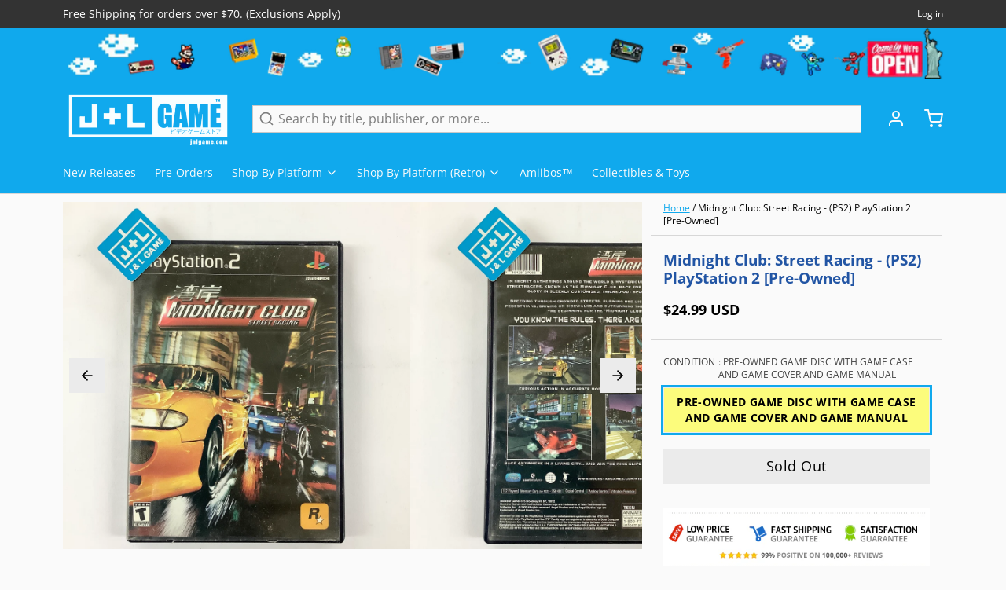

--- FILE ---
content_type: text/html; charset=utf-8
request_url: https://www.jnlgame.com/products/midnight-club-street-racing-ps2-playstation-2-pre-owned
body_size: 41718
content:
<!DOCTYPE html>
<html 
  class="min-h-[100vh]"
  lang="en"
  x-data="app()" 
  x-init="
    updateCart(false);
    handleSharedCart(); 
    initAnimationObserver(); 
  ">

  <head>
    <!-- snippets/theme__meta.liquid -->


<meta charset='utf-8'>
<meta name="viewport" content="width=device-width, initial-scale=1, maximum-scale=5">

<title>
  Midnight Club: Street Racing - (PS2) PlayStation 2 [Pre-Owned]
 | J&amp;L Game</title>



<link href='https://www.jnlgame.com/products/midnight-club-street-racing-ps2-playstation-2-pre-owned' rel='canonical'>

  <link href="//www.jnlgame.com/cdn/shop/files/J_L_FAVICON.png?crop=center&height=180&v=1706202021&width=180" rel="apple-touch-icon" sizes="180x180">
  <link href="//www.jnlgame.com/cdn/shop/files/J_L_FAVICON.png?crop=center&height=32&v=1706202021&width=32" rel="icon" type="image/png" sizes="32x32">

<meta name="msapplication-TileColor" content="#fafafa">
<meta name="theme-color" content="#333333">
<meta name="description" content="Description In secret gatherings around the world, a mysterious group of urban street racers known as the Midnight Club race for pride, power, and glory in sleekly customized, tricked-out sports cars. As a New York City cabdriver, you stumble upon this secret organization and decide to try something new. Before you kno" />

<meta property="og:url" content="https://www.jnlgame.com/products/midnight-club-street-racing-ps2-playstation-2-pre-owned">
<meta property="og:site_name" content="J&amp;L Game">
<meta property="og:type" content="product">
<meta property="og:title" content="Midnight Club: Street Racing - (PS2) PlayStation 2 [Pre-Owned]">
<meta property="og:description" content="Description In secret gatherings around the world, a mysterious group of urban street racers known as the Midnight Club race for pride, power, and glory in sleekly customized, tricked-out sports cars. As a New York City cabdriver, you stumble upon this secret organization and decide to try something new. Before you kno">

  <meta property="og:image" content="http://www.jnlgame.com/cdn/shop/products/image_b06af87a-f82c-4242-a546-ffc24a2aca39.jpg?v=1656953394">
  <meta property="og:image:secure_url" content="https://www.jnlgame.com/cdn/shop/products/image_b06af87a-f82c-4242-a546-ffc24a2aca39.jpg?v=1656953394">
  <meta property="og:image:width" content="2448">
  <meta property="og:image:height" content="2448">


  <meta property="og:price:amount" content="24.99">
  <meta property="og:price:currency" content="USD">


<meta name="twitter:title" content="Midnight Club: Street Racing - (PS2) PlayStation 2 [Pre-Owned]">
<meta name="twitter:site" content="jnlgame" />
<meta name="twitter:description" content="Description In secret gatherings around the world, a mysterious group of urban street racers known as the Midnight Club race for pride, power, and glory in sleekly customized, tricked-out sports cars. As a New York City cabdriver, you stumble upon this secret organization and decide to try something new. Before you kno">
<meta name="twitter:card" content="summary_large_image">

    <link rel="preconnect" href="https://cdn.shopify.com" crossorigin>
    
      <link rel="preconnect" href="https://fonts.shopifycdn.com" crossorigin>
    
    
      <link rel="preload" as="font" href="//www.jnlgame.com/cdn/fonts/open_sans/opensans_n4.c32e4d4eca5273f6d4ee95ddf54b5bbb75fc9b61.woff2" type="font/woff2" crossorigin>
    
    
      <link rel="preload" as="font" href="//www.jnlgame.com/cdn/fonts/open_sans/opensans_n4.c32e4d4eca5273f6d4ee95ddf54b5bbb75fc9b61.woff2" type="font/woff2" crossorigin>
    
    <!-- snippets/theme__structured-data.liquid -->









  <meta itemprop="name" content="Midnight Club: Street Racing - (PS2) PlayStation 2 [Pre-Owned]">
  <meta itemprop="url" content="https://www.jnlgame.com/products/midnight-club-street-racing-ps2-playstation-2-pre-owned">
  <meta itemprop="brand" content="Rockstar Games">
  <meta itemprop="image" content="https://www.jnlgame.com/cdn/shop/products/image_b06af87a-f82c-4242-a546-ffc24a2aca39.jpg?v=1656953394">
  <meta itemprop="description" content="Description
In secret gatherings around the world, a mysterious group of urban street racers known as the Midnight Club race for pride, power, and glory in sleekly customized, tricked-out sports cars. As a New York City cabdriver, you stumble upon this secret organization and decide to try something new. Before you know it, you're speeding through crowded streets, running red lights, terrorizing pedestrians, driving on sidewalks, and outrunning the cops. Race anywhere in New York and London and win the pink slips of opposing players.
 
Product Details

Name: Midnight Club: Street Racing - PlayStation 2
Platform: PlayStation 2

Developer &amp; Publisher: Angel Studios, Rockstar Games

Official Release Date: 10-25-2000
Franchise: Midnight Club Racing


Game Data

Genre: Racing &gt; Simulation &gt; Automobile

Age Rating: ESRB T
Descriptor(s): Animated Violence
Country: USA

Product ID: SLUS-20063
Item Code: 710425270529

">
  
  

  <script type="application/ld+json">
    {
      "@context": "http://schema.org/",
      "@type": "Product",
      "name": "Midnight Club: Street Racing - (PS2) PlayStation 2 [Pre-Owned]",
      "url": "https:\/\/www.jnlgame.com\/products\/midnight-club-street-racing-ps2-playstation-2-pre-owned",
      
        "image": [
          "https:\/\/www.jnlgame.com\/cdn\/shop\/products\/image_b06af87a-f82c-4242-a546-ffc24a2aca39.jpg?v=1656953394\u0026width=1920"
        ],
      
      "description": "Description\nIn secret gatherings around the world, a mysterious group of urban street racers known as the Midnight Club race for pride, power, and glory in sleekly customized, tricked-out sports cars. As a New York City cabdriver, you stumble upon this secret organization and decide to try something new. Before you know it, you're speeding through crowded streets, running red lights, terrorizing pedestrians, driving on sidewalks, and outrunning the cops. Race anywhere in New York and London and win the pink slips of opposing players.\n \nProduct Details\n\nName: Midnight Club: Street Racing - PlayStation 2\nPlatform: PlayStation 2\n\nDeveloper \u0026amp; Publisher: Angel Studios, Rockstar Games\n\nOfficial Release Date: 10-25-2000\nFranchise: Midnight Club Racing\n\n\nGame Data\n\nGenre: Racing \u0026gt; Simulation \u0026gt; Automobile\n\nAge Rating: ESRB T\nDescriptor(s): Animated Violence\nCountry: USA\n\nProduct ID: SLUS-20063\nItem Code: 710425270529\n\n",
      
        "sku": "SLUS-20063",
      
      "brand": {
        "@type": "Brand",
        "name": "Rockstar Games"
      },
      "offers": [
        
          {
            "@type" : "Offer",
            
              "sku": "SLUS-20063",
            
            
              "gtin12": 710425270529,
            
            
            
            "availability" : "http://schema.org/OutOfStock",
            "price" : "24.99",
            "priceCurrency" : "USD",
            "url" : "https:\/\/www.jnlgame.com\/products\/midnight-club-street-racing-ps2-playstation-2-pre-owned?variant=18020699897971"
          }
        
      ]
    }
  </script>
  
  <script type="application/ld+json">
    {
      "@context": "https://schema.org",
      "@type": "BreadcrumbList",
      "itemListElement": [{
        "@type": "ListItem",
        "position": 1,
        "name": "Home",
        "item": "https://www.jnlgame.com"
      },{
        "@type": "ListItem",
        "position": 2,
        "name": "Categories",
        "item": "https://www.jnlgame.com/collections"
      },{
        "@type": "ListItem",
        "position": 3,
        "name": "Products",
        "item": "https://www.jnlgame.com/collections/all"
      },{
        "@type": "ListItem",
        "position": 4,
        "name": "Midnight Club: Street Racing - (PS2) PlayStation 2 [Pre-Owned]"
      }]
    }
  </script>




    <!-- snippets/theme__styles.liquid -->


<noscript><style>
  .js\:animation.opacity-0 {
    opacity: 100 !important;
  }
  .js\:animation.translate-y-4,
  .js\:animation.translate-y-8 {
    transform: translateY(0px) !important;
  }
  .no-js--hide {
    display: none !important;
  }
  .no-js--block {
    display: block !important;
  }
</style></noscript>



<style data-shopify>

  @font-face {
  font-family: "Open Sans";
  font-weight: 400;
  font-style: normal;
  font-display: swap;
  src: url("//www.jnlgame.com/cdn/fonts/open_sans/opensans_n4.c32e4d4eca5273f6d4ee95ddf54b5bbb75fc9b61.woff2") format("woff2"),
       url("//www.jnlgame.com/cdn/fonts/open_sans/opensans_n4.5f3406f8d94162b37bfa232b486ac93ee892406d.woff") format("woff");
}

  @font-face {
  font-family: "Open Sans";
  font-weight: 700;
  font-style: normal;
  font-display: swap;
  src: url("//www.jnlgame.com/cdn/fonts/open_sans/opensans_n7.a9393be1574ea8606c68f4441806b2711d0d13e4.woff2") format("woff2"),
       url("//www.jnlgame.com/cdn/fonts/open_sans/opensans_n7.7b8af34a6ebf52beb1a4c1d8c73ad6910ec2e553.woff") format("woff");
}

  @font-face {
  font-family: "Open Sans";
  font-weight: 400;
  font-style: italic;
  font-display: swap;
  src: url("//www.jnlgame.com/cdn/fonts/open_sans/opensans_i4.6f1d45f7a46916cc95c694aab32ecbf7509cbf33.woff2") format("woff2"),
       url("//www.jnlgame.com/cdn/fonts/open_sans/opensans_i4.4efaa52d5a57aa9a57c1556cc2b7465d18839daa.woff") format("woff");
}

  @font-face {
  font-family: "Open Sans";
  font-weight: 700;
  font-style: italic;
  font-display: swap;
  src: url("//www.jnlgame.com/cdn/fonts/open_sans/opensans_i7.916ced2e2ce15f7fcd95d196601a15e7b89ee9a4.woff2") format("woff2"),
       url("//www.jnlgame.com/cdn/fonts/open_sans/opensans_i7.99a9cff8c86ea65461de497ade3d515a98f8b32a.woff") format("woff");
}

  @font-face {
  font-family: "Open Sans";
  font-weight: 400;
  font-style: normal;
  font-display: swap;
  src: url("//www.jnlgame.com/cdn/fonts/open_sans/opensans_n4.c32e4d4eca5273f6d4ee95ddf54b5bbb75fc9b61.woff2") format("woff2"),
       url("//www.jnlgame.com/cdn/fonts/open_sans/opensans_n4.5f3406f8d94162b37bfa232b486ac93ee892406d.woff") format("woff");
}

  @font-face {
  font-family: "Open Sans";
  font-weight: 400;
  font-style: normal;
  font-display: swap;
  src: url("//www.jnlgame.com/cdn/fonts/open_sans/opensans_n4.c32e4d4eca5273f6d4ee95ddf54b5bbb75fc9b61.woff2") format("woff2"),
       url("//www.jnlgame.com/cdn/fonts/open_sans/opensans_n4.5f3406f8d94162b37bfa232b486ac93ee892406d.woff") format("woff");
}


  :root {
    
        --color__border-primary: #10a9ed;
      
    
        --color__border-secondary: #333333;
      
    
        --color__border-tertiary: #ea4f1a;
      
    
        --color__border-plain: #ebebeb;
      

    --color__bg-body-light: #fafafa;
    --color__bg-overlay-light-1: #ebebeb;
    --color__bg-overlay-light-2: #dbdbdb;
    --color__bg-overlay-light-3: #bdbdbd;

    --color__text-light: #000000;
    --color__link-light: #10a9ed;

    --color__text-dark: #333333;
    --color__border-neutral: ;
    --color__border-divider-light-1: #d7d7d7;
    --color__border-divider-light-2: #b1b1b1;
    --color__border-divider-light-3: #8b8b8b;
    --color__border-selected-light-1: #646464;
    --color__border-selected-light-2: #3e3e3e;

    --color-primary-button-background-light: #10a9ed;
    --color-primary-button-border-light: #10a9ed;
    --color-primary-button-text-light: #fafafa;

    --color-secondary-button-background-light: #333333;
    --color-secondary-button-border-light: #333333;
    --color-secondary-button-text-light: #fdfdfd;

    --color-tertiary-button-background-light: #ea4f1a;
    --color-tertiary-button-border-light: #ea4f1a;
    --color-tertiary-button-text-light: #fff;

    --color-neutral-button-background-light: #d1e0e7;
    --color-neutral-button-border-light: #d1e0e7;
    --color-neutral-button-text-light: #000000;

    --color-plain-button-background-light: #ebebeb;
    --color-plain-button-border-light: #ebebeb;
    --color-plain-button-text-light: #000000;

    --sizes-border-button-radius: 0px;
    --sizes-border-input-radius: 0px;
    --sizes-border-element-radius: 0px;
    --sizes__border-button-width: 1px;
    --sizes__border-input-width: 1px;
    --sizes__border-element-width: 1px;
    --sizes-gap-width: 10px;

    --type-font-body-family: "Open Sans", sans-serif;
    --type-font-body-style: normal;
    --type-font-body-weight: 400;
    --type-font-header-family: "Open Sans", sans-serif;
    --type-font-header-style: normal;
    --type-font-header-weight: 400;
    --type-font-nav-family: "Open Sans", sans-serif;
    --type-font-nav-style: normal;
    --type-font-nav-weight: 400;
    --type-font-base-size: 16px;
    --type-button-capiliziation: ;

    --inputs__border: full;
    --inputs__background: color__bg-body;
  }

  /* Set input styling */
  input[type="text"],
  input[type="password"],
  input[type="email"],
  input[type="number"],
  input[type="url"],
  input[type="date"],
  input[type="datetime-local"],
  input[type="month"],
  input[type="week"],
  input[type="time"],
  input[type="search"],
  input[type="tel"],
  select,
  select[multiple],
  textarea {
    
    

    
      background: #fafafa !important;
      padding-left: 1rem;
      padding-right: 1rem;
    
    
    

    
      border-color: rgba(0, 0, 0, 0.2) !important;
    
    
    
    
    
  }
  input[type="checkbox"],
  input[type="radio"] {
    
      border-color: rgba(0, 0, 0, 0.2) !important;
    
    
    
    
    
  }
</style>

    


  <link href="//www.jnlgame.com/cdn/shop/t/23/assets/styles-807bb0c2.css" rel="stylesheet" type="text/css" media="all" />


    <script>window.performance && window.performance.mark && window.performance.mark('shopify.content_for_header.start');</script><meta name="google-site-verification" content="bzOSeJ6yN33N4N2f3K8n_fSEzD4ULrWWP88mWIzvCVM">
<meta id="shopify-digital-wallet" name="shopify-digital-wallet" content="/22804837/digital_wallets/dialog">
<meta name="shopify-checkout-api-token" content="e6f0022a025ecec625632790da686d4e">
<meta id="in-context-paypal-metadata" data-shop-id="22804837" data-venmo-supported="true" data-environment="production" data-locale="en_US" data-paypal-v4="true" data-currency="USD">
<link rel="alternate" type="application/json+oembed" href="https://www.jnlgame.com/products/midnight-club-street-racing-ps2-playstation-2-pre-owned.oembed">
<script async="async" src="/checkouts/internal/preloads.js?locale=en-US"></script>
<script id="shopify-features" type="application/json">{"accessToken":"e6f0022a025ecec625632790da686d4e","betas":["rich-media-storefront-analytics"],"domain":"www.jnlgame.com","predictiveSearch":true,"shopId":22804837,"locale":"en"}</script>
<script>var Shopify = Shopify || {};
Shopify.shop = "jnlgame.myshopify.com";
Shopify.locale = "en";
Shopify.currency = {"active":"USD","rate":"1.0"};
Shopify.country = "US";
Shopify.theme = {"name":"Paper Theme 7.0 - 216 a11y","id":130606301299,"schema_name":"Paper","schema_version":"7.0.0","theme_store_id":1662,"role":"main"};
Shopify.theme.handle = "null";
Shopify.theme.style = {"id":null,"handle":null};
Shopify.cdnHost = "www.jnlgame.com/cdn";
Shopify.routes = Shopify.routes || {};
Shopify.routes.root = "/";</script>
<script type="module">!function(o){(o.Shopify=o.Shopify||{}).modules=!0}(window);</script>
<script>!function(o){function n(){var o=[];function n(){o.push(Array.prototype.slice.apply(arguments))}return n.q=o,n}var t=o.Shopify=o.Shopify||{};t.loadFeatures=n(),t.autoloadFeatures=n()}(window);</script>
<script id="shop-js-analytics" type="application/json">{"pageType":"product"}</script>
<script defer="defer" async type="module" src="//www.jnlgame.com/cdn/shopifycloud/shop-js/modules/v2/client.init-shop-cart-sync_BT-GjEfc.en.esm.js"></script>
<script defer="defer" async type="module" src="//www.jnlgame.com/cdn/shopifycloud/shop-js/modules/v2/chunk.common_D58fp_Oc.esm.js"></script>
<script defer="defer" async type="module" src="//www.jnlgame.com/cdn/shopifycloud/shop-js/modules/v2/chunk.modal_xMitdFEc.esm.js"></script>
<script type="module">
  await import("//www.jnlgame.com/cdn/shopifycloud/shop-js/modules/v2/client.init-shop-cart-sync_BT-GjEfc.en.esm.js");
await import("//www.jnlgame.com/cdn/shopifycloud/shop-js/modules/v2/chunk.common_D58fp_Oc.esm.js");
await import("//www.jnlgame.com/cdn/shopifycloud/shop-js/modules/v2/chunk.modal_xMitdFEc.esm.js");

  window.Shopify.SignInWithShop?.initShopCartSync?.({"fedCMEnabled":true,"windoidEnabled":true});

</script>
<script>(function() {
  var isLoaded = false;
  function asyncLoad() {
    if (isLoaded) return;
    isLoaded = true;
    var urls = ["\/\/static.zotabox.com\/b\/d\/bd38ecd532ef698ab82535daba4b50ee\/widgets.js?shop=jnlgame.myshopify.com","https:\/\/tags.akohub.com\/widget.js?id=ab7685bb948ee7b7372e4d11a0ca35e7348367f11046b248a8d0ebb0d7742c53\u0026ts=1715681459042\u0026shop=jnlgame.myshopify.com","https:\/\/cdn.shopify.com\/s\/files\/1\/2280\/4837\/t\/10\/assets\/spreadrwidget.js?v=1624655548\u0026shop=jnlgame.myshopify.com","\/\/shopify.privy.com\/widget.js?shop=jnlgame.myshopify.com","https:\/\/s3.amazonaws.com\/instashop\/js\/dist\/embed-1.6.2.js?gallery\u0026shop=jnlgame.myshopify.com","\/\/cdn.shopify.com\/proxy\/0c6330d2e06b8dc7f84a673de3b65d6bdc804a9cc7a94b7aac692a4c296aa678\/api.goaffpro.com\/loader.js?shop=jnlgame.myshopify.com\u0026sp-cache-control=cHVibGljLCBtYXgtYWdlPTkwMA"];
    for (var i = 0; i < urls.length; i++) {
      var s = document.createElement('script');
      s.type = 'text/javascript';
      s.async = true;
      s.src = urls[i];
      var x = document.getElementsByTagName('script')[0];
      x.parentNode.insertBefore(s, x);
    }
  };
  if(window.attachEvent) {
    window.attachEvent('onload', asyncLoad);
  } else {
    window.addEventListener('load', asyncLoad, false);
  }
})();</script>
<script id="__st">var __st={"a":22804837,"offset":-18000,"reqid":"58caa647-0dcf-41b6-a560-d0b9edec667c-1769054841","pageurl":"www.jnlgame.com\/products\/midnight-club-street-racing-ps2-playstation-2-pre-owned","u":"709c667cc6fa","p":"product","rtyp":"product","rid":1856447381619};</script>
<script>window.ShopifyPaypalV4VisibilityTracking = true;</script>
<script id="captcha-bootstrap">!function(){'use strict';const t='contact',e='account',n='new_comment',o=[[t,t],['blogs',n],['comments',n],[t,'customer']],c=[[e,'customer_login'],[e,'guest_login'],[e,'recover_customer_password'],[e,'create_customer']],r=t=>t.map((([t,e])=>`form[action*='/${t}']:not([data-nocaptcha='true']) input[name='form_type'][value='${e}']`)).join(','),a=t=>()=>t?[...document.querySelectorAll(t)].map((t=>t.form)):[];function s(){const t=[...o],e=r(t);return a(e)}const i='password',u='form_key',d=['recaptcha-v3-token','g-recaptcha-response','h-captcha-response',i],f=()=>{try{return window.sessionStorage}catch{return}},m='__shopify_v',_=t=>t.elements[u];function p(t,e,n=!1){try{const o=window.sessionStorage,c=JSON.parse(o.getItem(e)),{data:r}=function(t){const{data:e,action:n}=t;return t[m]||n?{data:e,action:n}:{data:t,action:n}}(c);for(const[e,n]of Object.entries(r))t.elements[e]&&(t.elements[e].value=n);n&&o.removeItem(e)}catch(o){console.error('form repopulation failed',{error:o})}}const l='form_type',E='cptcha';function T(t){t.dataset[E]=!0}const w=window,h=w.document,L='Shopify',v='ce_forms',y='captcha';let A=!1;((t,e)=>{const n=(g='f06e6c50-85a8-45c8-87d0-21a2b65856fe',I='https://cdn.shopify.com/shopifycloud/storefront-forms-hcaptcha/ce_storefront_forms_captcha_hcaptcha.v1.5.2.iife.js',D={infoText:'Protected by hCaptcha',privacyText:'Privacy',termsText:'Terms'},(t,e,n)=>{const o=w[L][v],c=o.bindForm;if(c)return c(t,g,e,D).then(n);var r;o.q.push([[t,g,e,D],n]),r=I,A||(h.body.append(Object.assign(h.createElement('script'),{id:'captcha-provider',async:!0,src:r})),A=!0)});var g,I,D;w[L]=w[L]||{},w[L][v]=w[L][v]||{},w[L][v].q=[],w[L][y]=w[L][y]||{},w[L][y].protect=function(t,e){n(t,void 0,e),T(t)},Object.freeze(w[L][y]),function(t,e,n,w,h,L){const[v,y,A,g]=function(t,e,n){const i=e?o:[],u=t?c:[],d=[...i,...u],f=r(d),m=r(i),_=r(d.filter((([t,e])=>n.includes(e))));return[a(f),a(m),a(_),s()]}(w,h,L),I=t=>{const e=t.target;return e instanceof HTMLFormElement?e:e&&e.form},D=t=>v().includes(t);t.addEventListener('submit',(t=>{const e=I(t);if(!e)return;const n=D(e)&&!e.dataset.hcaptchaBound&&!e.dataset.recaptchaBound,o=_(e),c=g().includes(e)&&(!o||!o.value);(n||c)&&t.preventDefault(),c&&!n&&(function(t){try{if(!f())return;!function(t){const e=f();if(!e)return;const n=_(t);if(!n)return;const o=n.value;o&&e.removeItem(o)}(t);const e=Array.from(Array(32),(()=>Math.random().toString(36)[2])).join('');!function(t,e){_(t)||t.append(Object.assign(document.createElement('input'),{type:'hidden',name:u})),t.elements[u].value=e}(t,e),function(t,e){const n=f();if(!n)return;const o=[...t.querySelectorAll(`input[type='${i}']`)].map((({name:t})=>t)),c=[...d,...o],r={};for(const[a,s]of new FormData(t).entries())c.includes(a)||(r[a]=s);n.setItem(e,JSON.stringify({[m]:1,action:t.action,data:r}))}(t,e)}catch(e){console.error('failed to persist form',e)}}(e),e.submit())}));const S=(t,e)=>{t&&!t.dataset[E]&&(n(t,e.some((e=>e===t))),T(t))};for(const o of['focusin','change'])t.addEventListener(o,(t=>{const e=I(t);D(e)&&S(e,y())}));const B=e.get('form_key'),M=e.get(l),P=B&&M;t.addEventListener('DOMContentLoaded',(()=>{const t=y();if(P)for(const e of t)e.elements[l].value===M&&p(e,B);[...new Set([...A(),...v().filter((t=>'true'===t.dataset.shopifyCaptcha))])].forEach((e=>S(e,t)))}))}(h,new URLSearchParams(w.location.search),n,t,e,['guest_login'])})(!0,!0)}();</script>
<script integrity="sha256-4kQ18oKyAcykRKYeNunJcIwy7WH5gtpwJnB7kiuLZ1E=" data-source-attribution="shopify.loadfeatures" defer="defer" src="//www.jnlgame.com/cdn/shopifycloud/storefront/assets/storefront/load_feature-a0a9edcb.js" crossorigin="anonymous"></script>
<script data-source-attribution="shopify.dynamic_checkout.dynamic.init">var Shopify=Shopify||{};Shopify.PaymentButton=Shopify.PaymentButton||{isStorefrontPortableWallets:!0,init:function(){window.Shopify.PaymentButton.init=function(){};var t=document.createElement("script");t.src="https://www.jnlgame.com/cdn/shopifycloud/portable-wallets/latest/portable-wallets.en.js",t.type="module",document.head.appendChild(t)}};
</script>
<script data-source-attribution="shopify.dynamic_checkout.buyer_consent">
  function portableWalletsHideBuyerConsent(e){var t=document.getElementById("shopify-buyer-consent"),n=document.getElementById("shopify-subscription-policy-button");t&&n&&(t.classList.add("hidden"),t.setAttribute("aria-hidden","true"),n.removeEventListener("click",e))}function portableWalletsShowBuyerConsent(e){var t=document.getElementById("shopify-buyer-consent"),n=document.getElementById("shopify-subscription-policy-button");t&&n&&(t.classList.remove("hidden"),t.removeAttribute("aria-hidden"),n.addEventListener("click",e))}window.Shopify?.PaymentButton&&(window.Shopify.PaymentButton.hideBuyerConsent=portableWalletsHideBuyerConsent,window.Shopify.PaymentButton.showBuyerConsent=portableWalletsShowBuyerConsent);
</script>
<script data-source-attribution="shopify.dynamic_checkout.cart.bootstrap">document.addEventListener("DOMContentLoaded",(function(){function t(){return document.querySelector("shopify-accelerated-checkout-cart, shopify-accelerated-checkout")}if(t())Shopify.PaymentButton.init();else{new MutationObserver((function(e,n){t()&&(Shopify.PaymentButton.init(),n.disconnect())})).observe(document.body,{childList:!0,subtree:!0})}}));
</script>
<link id="shopify-accelerated-checkout-styles" rel="stylesheet" media="screen" href="https://www.jnlgame.com/cdn/shopifycloud/portable-wallets/latest/accelerated-checkout-backwards-compat.css" crossorigin="anonymous">
<style id="shopify-accelerated-checkout-cart">
        #shopify-buyer-consent {
  margin-top: 1em;
  display: inline-block;
  width: 100%;
}

#shopify-buyer-consent.hidden {
  display: none;
}

#shopify-subscription-policy-button {
  background: none;
  border: none;
  padding: 0;
  text-decoration: underline;
  font-size: inherit;
  cursor: pointer;
}

#shopify-subscription-policy-button::before {
  box-shadow: none;
}

      </style>

<script>window.performance && window.performance.mark && window.performance.mark('shopify.content_for_header.end');</script>
  <!-- BEGIN app block: shopify://apps/klaviyo-email-marketing-sms/blocks/klaviyo-onsite-embed/2632fe16-c075-4321-a88b-50b567f42507 -->












  <script async src="https://static.klaviyo.com/onsite/js/U9ktxc/klaviyo.js?company_id=U9ktxc"></script>
  <script>!function(){if(!window.klaviyo){window._klOnsite=window._klOnsite||[];try{window.klaviyo=new Proxy({},{get:function(n,i){return"push"===i?function(){var n;(n=window._klOnsite).push.apply(n,arguments)}:function(){for(var n=arguments.length,o=new Array(n),w=0;w<n;w++)o[w]=arguments[w];var t="function"==typeof o[o.length-1]?o.pop():void 0,e=new Promise((function(n){window._klOnsite.push([i].concat(o,[function(i){t&&t(i),n(i)}]))}));return e}}})}catch(n){window.klaviyo=window.klaviyo||[],window.klaviyo.push=function(){var n;(n=window._klOnsite).push.apply(n,arguments)}}}}();</script>

  
    <script id="viewed_product">
      if (item == null) {
        var _learnq = _learnq || [];

        var MetafieldReviews = null
        var MetafieldYotpoRating = null
        var MetafieldYotpoCount = null
        var MetafieldLooxRating = null
        var MetafieldLooxCount = null
        var okendoProduct = null
        var okendoProductReviewCount = null
        var okendoProductReviewAverageValue = null
        try {
          // The following fields are used for Customer Hub recently viewed in order to add reviews.
          // This information is not part of __kla_viewed. Instead, it is part of __kla_viewed_reviewed_items
          MetafieldReviews = {};
          MetafieldYotpoRating = null
          MetafieldYotpoCount = null
          MetafieldLooxRating = null
          MetafieldLooxCount = null

          okendoProduct = null
          // If the okendo metafield is not legacy, it will error, which then requires the new json formatted data
          if (okendoProduct && 'error' in okendoProduct) {
            okendoProduct = null
          }
          okendoProductReviewCount = okendoProduct ? okendoProduct.reviewCount : null
          okendoProductReviewAverageValue = okendoProduct ? okendoProduct.reviewAverageValue : null
        } catch (error) {
          console.error('Error in Klaviyo onsite reviews tracking:', error);
        }

        var item = {
          Name: "Midnight Club: Street Racing - (PS2) PlayStation 2 [Pre-Owned]",
          ProductID: 1856447381619,
          Categories: ["PlayStation 2 (PS2) Video Games, Consoles \u0026 Accessories","Sony Playstation"],
          ImageURL: "https://www.jnlgame.com/cdn/shop/products/image_b06af87a-f82c-4242-a546-ffc24a2aca39_grande.jpg?v=1656953394",
          URL: "https://www.jnlgame.com/products/midnight-club-street-racing-ps2-playstation-2-pre-owned",
          Brand: "Rockstar Games",
          Price: "$24.99 USD",
          Value: "24.99",
          CompareAtPrice: "$0.00 USD"
        };
        _learnq.push(['track', 'Viewed Product', item]);
        _learnq.push(['trackViewedItem', {
          Title: item.Name,
          ItemId: item.ProductID,
          Categories: item.Categories,
          ImageUrl: item.ImageURL,
          Url: item.URL,
          Metadata: {
            Brand: item.Brand,
            Price: item.Price,
            Value: item.Value,
            CompareAtPrice: item.CompareAtPrice
          },
          metafields:{
            reviews: MetafieldReviews,
            yotpo:{
              rating: MetafieldYotpoRating,
              count: MetafieldYotpoCount,
            },
            loox:{
              rating: MetafieldLooxRating,
              count: MetafieldLooxCount,
            },
            okendo: {
              rating: okendoProductReviewAverageValue,
              count: okendoProductReviewCount,
            }
          }
        }]);
      }
    </script>
  




  <script>
    window.klaviyoReviewsProductDesignMode = false
  </script>







<!-- END app block --><link href="https://monorail-edge.shopifysvc.com" rel="dns-prefetch">
<script>(function(){if ("sendBeacon" in navigator && "performance" in window) {try {var session_token_from_headers = performance.getEntriesByType('navigation')[0].serverTiming.find(x => x.name == '_s').description;} catch {var session_token_from_headers = undefined;}var session_cookie_matches = document.cookie.match(/_shopify_s=([^;]*)/);var session_token_from_cookie = session_cookie_matches && session_cookie_matches.length === 2 ? session_cookie_matches[1] : "";var session_token = session_token_from_headers || session_token_from_cookie || "";function handle_abandonment_event(e) {var entries = performance.getEntries().filter(function(entry) {return /monorail-edge.shopifysvc.com/.test(entry.name);});if (!window.abandonment_tracked && entries.length === 0) {window.abandonment_tracked = true;var currentMs = Date.now();var navigation_start = performance.timing.navigationStart;var payload = {shop_id: 22804837,url: window.location.href,navigation_start,duration: currentMs - navigation_start,session_token,page_type: "product"};window.navigator.sendBeacon("https://monorail-edge.shopifysvc.com/v1/produce", JSON.stringify({schema_id: "online_store_buyer_site_abandonment/1.1",payload: payload,metadata: {event_created_at_ms: currentMs,event_sent_at_ms: currentMs}}));}}window.addEventListener('pagehide', handle_abandonment_event);}}());</script>
<script id="web-pixels-manager-setup">(function e(e,d,r,n,o){if(void 0===o&&(o={}),!Boolean(null===(a=null===(i=window.Shopify)||void 0===i?void 0:i.analytics)||void 0===a?void 0:a.replayQueue)){var i,a;window.Shopify=window.Shopify||{};var t=window.Shopify;t.analytics=t.analytics||{};var s=t.analytics;s.replayQueue=[],s.publish=function(e,d,r){return s.replayQueue.push([e,d,r]),!0};try{self.performance.mark("wpm:start")}catch(e){}var l=function(){var e={modern:/Edge?\/(1{2}[4-9]|1[2-9]\d|[2-9]\d{2}|\d{4,})\.\d+(\.\d+|)|Firefox\/(1{2}[4-9]|1[2-9]\d|[2-9]\d{2}|\d{4,})\.\d+(\.\d+|)|Chrom(ium|e)\/(9{2}|\d{3,})\.\d+(\.\d+|)|(Maci|X1{2}).+ Version\/(15\.\d+|(1[6-9]|[2-9]\d|\d{3,})\.\d+)([,.]\d+|)( \(\w+\)|)( Mobile\/\w+|) Safari\/|Chrome.+OPR\/(9{2}|\d{3,})\.\d+\.\d+|(CPU[ +]OS|iPhone[ +]OS|CPU[ +]iPhone|CPU IPhone OS|CPU iPad OS)[ +]+(15[._]\d+|(1[6-9]|[2-9]\d|\d{3,})[._]\d+)([._]\d+|)|Android:?[ /-](13[3-9]|1[4-9]\d|[2-9]\d{2}|\d{4,})(\.\d+|)(\.\d+|)|Android.+Firefox\/(13[5-9]|1[4-9]\d|[2-9]\d{2}|\d{4,})\.\d+(\.\d+|)|Android.+Chrom(ium|e)\/(13[3-9]|1[4-9]\d|[2-9]\d{2}|\d{4,})\.\d+(\.\d+|)|SamsungBrowser\/([2-9]\d|\d{3,})\.\d+/,legacy:/Edge?\/(1[6-9]|[2-9]\d|\d{3,})\.\d+(\.\d+|)|Firefox\/(5[4-9]|[6-9]\d|\d{3,})\.\d+(\.\d+|)|Chrom(ium|e)\/(5[1-9]|[6-9]\d|\d{3,})\.\d+(\.\d+|)([\d.]+$|.*Safari\/(?![\d.]+ Edge\/[\d.]+$))|(Maci|X1{2}).+ Version\/(10\.\d+|(1[1-9]|[2-9]\d|\d{3,})\.\d+)([,.]\d+|)( \(\w+\)|)( Mobile\/\w+|) Safari\/|Chrome.+OPR\/(3[89]|[4-9]\d|\d{3,})\.\d+\.\d+|(CPU[ +]OS|iPhone[ +]OS|CPU[ +]iPhone|CPU IPhone OS|CPU iPad OS)[ +]+(10[._]\d+|(1[1-9]|[2-9]\d|\d{3,})[._]\d+)([._]\d+|)|Android:?[ /-](13[3-9]|1[4-9]\d|[2-9]\d{2}|\d{4,})(\.\d+|)(\.\d+|)|Mobile Safari.+OPR\/([89]\d|\d{3,})\.\d+\.\d+|Android.+Firefox\/(13[5-9]|1[4-9]\d|[2-9]\d{2}|\d{4,})\.\d+(\.\d+|)|Android.+Chrom(ium|e)\/(13[3-9]|1[4-9]\d|[2-9]\d{2}|\d{4,})\.\d+(\.\d+|)|Android.+(UC? ?Browser|UCWEB|U3)[ /]?(15\.([5-9]|\d{2,})|(1[6-9]|[2-9]\d|\d{3,})\.\d+)\.\d+|SamsungBrowser\/(5\.\d+|([6-9]|\d{2,})\.\d+)|Android.+MQ{2}Browser\/(14(\.(9|\d{2,})|)|(1[5-9]|[2-9]\d|\d{3,})(\.\d+|))(\.\d+|)|K[Aa][Ii]OS\/(3\.\d+|([4-9]|\d{2,})\.\d+)(\.\d+|)/},d=e.modern,r=e.legacy,n=navigator.userAgent;return n.match(d)?"modern":n.match(r)?"legacy":"unknown"}(),u="modern"===l?"modern":"legacy",c=(null!=n?n:{modern:"",legacy:""})[u],f=function(e){return[e.baseUrl,"/wpm","/b",e.hashVersion,"modern"===e.buildTarget?"m":"l",".js"].join("")}({baseUrl:d,hashVersion:r,buildTarget:u}),m=function(e){var d=e.version,r=e.bundleTarget,n=e.surface,o=e.pageUrl,i=e.monorailEndpoint;return{emit:function(e){var a=e.status,t=e.errorMsg,s=(new Date).getTime(),l=JSON.stringify({metadata:{event_sent_at_ms:s},events:[{schema_id:"web_pixels_manager_load/3.1",payload:{version:d,bundle_target:r,page_url:o,status:a,surface:n,error_msg:t},metadata:{event_created_at_ms:s}}]});if(!i)return console&&console.warn&&console.warn("[Web Pixels Manager] No Monorail endpoint provided, skipping logging."),!1;try{return self.navigator.sendBeacon.bind(self.navigator)(i,l)}catch(e){}var u=new XMLHttpRequest;try{return u.open("POST",i,!0),u.setRequestHeader("Content-Type","text/plain"),u.send(l),!0}catch(e){return console&&console.warn&&console.warn("[Web Pixels Manager] Got an unhandled error while logging to Monorail."),!1}}}}({version:r,bundleTarget:l,surface:e.surface,pageUrl:self.location.href,monorailEndpoint:e.monorailEndpoint});try{o.browserTarget=l,function(e){var d=e.src,r=e.async,n=void 0===r||r,o=e.onload,i=e.onerror,a=e.sri,t=e.scriptDataAttributes,s=void 0===t?{}:t,l=document.createElement("script"),u=document.querySelector("head"),c=document.querySelector("body");if(l.async=n,l.src=d,a&&(l.integrity=a,l.crossOrigin="anonymous"),s)for(var f in s)if(Object.prototype.hasOwnProperty.call(s,f))try{l.dataset[f]=s[f]}catch(e){}if(o&&l.addEventListener("load",o),i&&l.addEventListener("error",i),u)u.appendChild(l);else{if(!c)throw new Error("Did not find a head or body element to append the script");c.appendChild(l)}}({src:f,async:!0,onload:function(){if(!function(){var e,d;return Boolean(null===(d=null===(e=window.Shopify)||void 0===e?void 0:e.analytics)||void 0===d?void 0:d.initialized)}()){var d=window.webPixelsManager.init(e)||void 0;if(d){var r=window.Shopify.analytics;r.replayQueue.forEach((function(e){var r=e[0],n=e[1],o=e[2];d.publishCustomEvent(r,n,o)})),r.replayQueue=[],r.publish=d.publishCustomEvent,r.visitor=d.visitor,r.initialized=!0}}},onerror:function(){return m.emit({status:"failed",errorMsg:"".concat(f," has failed to load")})},sri:function(e){var d=/^sha384-[A-Za-z0-9+/=]+$/;return"string"==typeof e&&d.test(e)}(c)?c:"",scriptDataAttributes:o}),m.emit({status:"loading"})}catch(e){m.emit({status:"failed",errorMsg:(null==e?void 0:e.message)||"Unknown error"})}}})({shopId: 22804837,storefrontBaseUrl: "https://www.jnlgame.com",extensionsBaseUrl: "https://extensions.shopifycdn.com/cdn/shopifycloud/web-pixels-manager",monorailEndpoint: "https://monorail-edge.shopifysvc.com/unstable/produce_batch",surface: "storefront-renderer",enabledBetaFlags: ["2dca8a86"],webPixelsConfigList: [{"id":"897056883","configuration":"{\"shop\":\"jnlgame.myshopify.com\",\"cookie_duration\":\"604800\"}","eventPayloadVersion":"v1","runtimeContext":"STRICT","scriptVersion":"a2e7513c3708f34b1f617d7ce88f9697","type":"APP","apiClientId":2744533,"privacyPurposes":["ANALYTICS","MARKETING"],"dataSharingAdjustments":{"protectedCustomerApprovalScopes":["read_customer_address","read_customer_email","read_customer_name","read_customer_personal_data","read_customer_phone"]}},{"id":"457703539","configuration":"{\"config\":\"{\\\"pixel_id\\\":\\\"GT-PZZHNRL\\\",\\\"target_country\\\":\\\"US\\\",\\\"gtag_events\\\":[{\\\"type\\\":\\\"purchase\\\",\\\"action_label\\\":\\\"MC-HYFQWBFJ1W\\\"},{\\\"type\\\":\\\"page_view\\\",\\\"action_label\\\":\\\"MC-HYFQWBFJ1W\\\"},{\\\"type\\\":\\\"view_item\\\",\\\"action_label\\\":\\\"MC-HYFQWBFJ1W\\\"}],\\\"enable_monitoring_mode\\\":false}\"}","eventPayloadVersion":"v1","runtimeContext":"OPEN","scriptVersion":"b2a88bafab3e21179ed38636efcd8a93","type":"APP","apiClientId":1780363,"privacyPurposes":[],"dataSharingAdjustments":{"protectedCustomerApprovalScopes":["read_customer_address","read_customer_email","read_customer_name","read_customer_personal_data","read_customer_phone"]}},{"id":"113639539","configuration":"{\"pixel_id\":\"160938931204095\",\"pixel_type\":\"facebook_pixel\",\"metaapp_system_user_token\":\"-\"}","eventPayloadVersion":"v1","runtimeContext":"OPEN","scriptVersion":"ca16bc87fe92b6042fbaa3acc2fbdaa6","type":"APP","apiClientId":2329312,"privacyPurposes":["ANALYTICS","MARKETING","SALE_OF_DATA"],"dataSharingAdjustments":{"protectedCustomerApprovalScopes":["read_customer_address","read_customer_email","read_customer_name","read_customer_personal_data","read_customer_phone"]}},{"id":"55017587","configuration":"{\"tagID\":\"2612688380979\"}","eventPayloadVersion":"v1","runtimeContext":"STRICT","scriptVersion":"18031546ee651571ed29edbe71a3550b","type":"APP","apiClientId":3009811,"privacyPurposes":["ANALYTICS","MARKETING","SALE_OF_DATA"],"dataSharingAdjustments":{"protectedCustomerApprovalScopes":["read_customer_address","read_customer_email","read_customer_name","read_customer_personal_data","read_customer_phone"]}},{"id":"80904307","eventPayloadVersion":"v1","runtimeContext":"LAX","scriptVersion":"1","type":"CUSTOM","privacyPurposes":["ANALYTICS"],"name":"Google Analytics tag (migrated)"},{"id":"shopify-app-pixel","configuration":"{}","eventPayloadVersion":"v1","runtimeContext":"STRICT","scriptVersion":"0450","apiClientId":"shopify-pixel","type":"APP","privacyPurposes":["ANALYTICS","MARKETING"]},{"id":"shopify-custom-pixel","eventPayloadVersion":"v1","runtimeContext":"LAX","scriptVersion":"0450","apiClientId":"shopify-pixel","type":"CUSTOM","privacyPurposes":["ANALYTICS","MARKETING"]}],isMerchantRequest: false,initData: {"shop":{"name":"J\u0026L Game","paymentSettings":{"currencyCode":"USD"},"myshopifyDomain":"jnlgame.myshopify.com","countryCode":"US","storefrontUrl":"https:\/\/www.jnlgame.com"},"customer":null,"cart":null,"checkout":null,"productVariants":[{"price":{"amount":24.99,"currencyCode":"USD"},"product":{"title":"Midnight Club: Street Racing - (PS2) PlayStation 2 [Pre-Owned]","vendor":"Rockstar Games","id":"1856447381619","untranslatedTitle":"Midnight Club: Street Racing - (PS2) PlayStation 2 [Pre-Owned]","url":"\/products\/midnight-club-street-racing-ps2-playstation-2-pre-owned","type":"Video Games"},"id":"18020699897971","image":{"src":"\/\/www.jnlgame.com\/cdn\/shop\/products\/image_b06af87a-f82c-4242-a546-ffc24a2aca39.jpg?v=1656953394"},"sku":"SLUS-20063","title":"PRE-OWNED GAME DISC WITH GAME CASE AND GAME COVER AND GAME MANUAL","untranslatedTitle":"PRE-OWNED GAME DISC WITH GAME CASE AND GAME COVER AND GAME MANUAL"}],"purchasingCompany":null},},"https://www.jnlgame.com/cdn","fcfee988w5aeb613cpc8e4bc33m6693e112",{"modern":"","legacy":""},{"shopId":"22804837","storefrontBaseUrl":"https:\/\/www.jnlgame.com","extensionBaseUrl":"https:\/\/extensions.shopifycdn.com\/cdn\/shopifycloud\/web-pixels-manager","surface":"storefront-renderer","enabledBetaFlags":"[\"2dca8a86\"]","isMerchantRequest":"false","hashVersion":"fcfee988w5aeb613cpc8e4bc33m6693e112","publish":"custom","events":"[[\"page_viewed\",{}],[\"product_viewed\",{\"productVariant\":{\"price\":{\"amount\":24.99,\"currencyCode\":\"USD\"},\"product\":{\"title\":\"Midnight Club: Street Racing - (PS2) PlayStation 2 [Pre-Owned]\",\"vendor\":\"Rockstar Games\",\"id\":\"1856447381619\",\"untranslatedTitle\":\"Midnight Club: Street Racing - (PS2) PlayStation 2 [Pre-Owned]\",\"url\":\"\/products\/midnight-club-street-racing-ps2-playstation-2-pre-owned\",\"type\":\"Video Games\"},\"id\":\"18020699897971\",\"image\":{\"src\":\"\/\/www.jnlgame.com\/cdn\/shop\/products\/image_b06af87a-f82c-4242-a546-ffc24a2aca39.jpg?v=1656953394\"},\"sku\":\"SLUS-20063\",\"title\":\"PRE-OWNED GAME DISC WITH GAME CASE AND GAME COVER AND GAME MANUAL\",\"untranslatedTitle\":\"PRE-OWNED GAME DISC WITH GAME CASE AND GAME COVER AND GAME MANUAL\"}}]]"});</script><script>
  window.ShopifyAnalytics = window.ShopifyAnalytics || {};
  window.ShopifyAnalytics.meta = window.ShopifyAnalytics.meta || {};
  window.ShopifyAnalytics.meta.currency = 'USD';
  var meta = {"product":{"id":1856447381619,"gid":"gid:\/\/shopify\/Product\/1856447381619","vendor":"Rockstar Games","type":"Video Games","handle":"midnight-club-street-racing-ps2-playstation-2-pre-owned","variants":[{"id":18020699897971,"price":2499,"name":"Midnight Club: Street Racing - (PS2) PlayStation 2 [Pre-Owned] - PRE-OWNED GAME DISC WITH GAME CASE AND GAME COVER AND GAME MANUAL","public_title":"PRE-OWNED GAME DISC WITH GAME CASE AND GAME COVER AND GAME MANUAL","sku":"SLUS-20063"}],"remote":false},"page":{"pageType":"product","resourceType":"product","resourceId":1856447381619,"requestId":"58caa647-0dcf-41b6-a560-d0b9edec667c-1769054841"}};
  for (var attr in meta) {
    window.ShopifyAnalytics.meta[attr] = meta[attr];
  }
</script>
<script class="analytics">
  (function () {
    var customDocumentWrite = function(content) {
      var jquery = null;

      if (window.jQuery) {
        jquery = window.jQuery;
      } else if (window.Checkout && window.Checkout.$) {
        jquery = window.Checkout.$;
      }

      if (jquery) {
        jquery('body').append(content);
      }
    };

    var hasLoggedConversion = function(token) {
      if (token) {
        return document.cookie.indexOf('loggedConversion=' + token) !== -1;
      }
      return false;
    }

    var setCookieIfConversion = function(token) {
      if (token) {
        var twoMonthsFromNow = new Date(Date.now());
        twoMonthsFromNow.setMonth(twoMonthsFromNow.getMonth() + 2);

        document.cookie = 'loggedConversion=' + token + '; expires=' + twoMonthsFromNow;
      }
    }

    var trekkie = window.ShopifyAnalytics.lib = window.trekkie = window.trekkie || [];
    if (trekkie.integrations) {
      return;
    }
    trekkie.methods = [
      'identify',
      'page',
      'ready',
      'track',
      'trackForm',
      'trackLink'
    ];
    trekkie.factory = function(method) {
      return function() {
        var args = Array.prototype.slice.call(arguments);
        args.unshift(method);
        trekkie.push(args);
        return trekkie;
      };
    };
    for (var i = 0; i < trekkie.methods.length; i++) {
      var key = trekkie.methods[i];
      trekkie[key] = trekkie.factory(key);
    }
    trekkie.load = function(config) {
      trekkie.config = config || {};
      trekkie.config.initialDocumentCookie = document.cookie;
      var first = document.getElementsByTagName('script')[0];
      var script = document.createElement('script');
      script.type = 'text/javascript';
      script.onerror = function(e) {
        var scriptFallback = document.createElement('script');
        scriptFallback.type = 'text/javascript';
        scriptFallback.onerror = function(error) {
                var Monorail = {
      produce: function produce(monorailDomain, schemaId, payload) {
        var currentMs = new Date().getTime();
        var event = {
          schema_id: schemaId,
          payload: payload,
          metadata: {
            event_created_at_ms: currentMs,
            event_sent_at_ms: currentMs
          }
        };
        return Monorail.sendRequest("https://" + monorailDomain + "/v1/produce", JSON.stringify(event));
      },
      sendRequest: function sendRequest(endpointUrl, payload) {
        // Try the sendBeacon API
        if (window && window.navigator && typeof window.navigator.sendBeacon === 'function' && typeof window.Blob === 'function' && !Monorail.isIos12()) {
          var blobData = new window.Blob([payload], {
            type: 'text/plain'
          });

          if (window.navigator.sendBeacon(endpointUrl, blobData)) {
            return true;
          } // sendBeacon was not successful

        } // XHR beacon

        var xhr = new XMLHttpRequest();

        try {
          xhr.open('POST', endpointUrl);
          xhr.setRequestHeader('Content-Type', 'text/plain');
          xhr.send(payload);
        } catch (e) {
          console.log(e);
        }

        return false;
      },
      isIos12: function isIos12() {
        return window.navigator.userAgent.lastIndexOf('iPhone; CPU iPhone OS 12_') !== -1 || window.navigator.userAgent.lastIndexOf('iPad; CPU OS 12_') !== -1;
      }
    };
    Monorail.produce('monorail-edge.shopifysvc.com',
      'trekkie_storefront_load_errors/1.1',
      {shop_id: 22804837,
      theme_id: 130606301299,
      app_name: "storefront",
      context_url: window.location.href,
      source_url: "//www.jnlgame.com/cdn/s/trekkie.storefront.1bbfab421998800ff09850b62e84b8915387986d.min.js"});

        };
        scriptFallback.async = true;
        scriptFallback.src = '//www.jnlgame.com/cdn/s/trekkie.storefront.1bbfab421998800ff09850b62e84b8915387986d.min.js';
        first.parentNode.insertBefore(scriptFallback, first);
      };
      script.async = true;
      script.src = '//www.jnlgame.com/cdn/s/trekkie.storefront.1bbfab421998800ff09850b62e84b8915387986d.min.js';
      first.parentNode.insertBefore(script, first);
    };
    trekkie.load(
      {"Trekkie":{"appName":"storefront","development":false,"defaultAttributes":{"shopId":22804837,"isMerchantRequest":null,"themeId":130606301299,"themeCityHash":"10773090222248293177","contentLanguage":"en","currency":"USD","eventMetadataId":"b3c5d12a-65f2-4825-b798-3c3c01d013df"},"isServerSideCookieWritingEnabled":true,"monorailRegion":"shop_domain","enabledBetaFlags":["65f19447"]},"Session Attribution":{},"S2S":{"facebookCapiEnabled":false,"source":"trekkie-storefront-renderer","apiClientId":580111}}
    );

    var loaded = false;
    trekkie.ready(function() {
      if (loaded) return;
      loaded = true;

      window.ShopifyAnalytics.lib = window.trekkie;

      var originalDocumentWrite = document.write;
      document.write = customDocumentWrite;
      try { window.ShopifyAnalytics.merchantGoogleAnalytics.call(this); } catch(error) {};
      document.write = originalDocumentWrite;

      window.ShopifyAnalytics.lib.page(null,{"pageType":"product","resourceType":"product","resourceId":1856447381619,"requestId":"58caa647-0dcf-41b6-a560-d0b9edec667c-1769054841","shopifyEmitted":true});

      var match = window.location.pathname.match(/checkouts\/(.+)\/(thank_you|post_purchase)/)
      var token = match? match[1]: undefined;
      if (!hasLoggedConversion(token)) {
        setCookieIfConversion(token);
        window.ShopifyAnalytics.lib.track("Viewed Product",{"currency":"USD","variantId":18020699897971,"productId":1856447381619,"productGid":"gid:\/\/shopify\/Product\/1856447381619","name":"Midnight Club: Street Racing - (PS2) PlayStation 2 [Pre-Owned] - PRE-OWNED GAME DISC WITH GAME CASE AND GAME COVER AND GAME MANUAL","price":"24.99","sku":"SLUS-20063","brand":"Rockstar Games","variant":"PRE-OWNED GAME DISC WITH GAME CASE AND GAME COVER AND GAME MANUAL","category":"Video Games","nonInteraction":true,"remote":false},undefined,undefined,{"shopifyEmitted":true});
      window.ShopifyAnalytics.lib.track("monorail:\/\/trekkie_storefront_viewed_product\/1.1",{"currency":"USD","variantId":18020699897971,"productId":1856447381619,"productGid":"gid:\/\/shopify\/Product\/1856447381619","name":"Midnight Club: Street Racing - (PS2) PlayStation 2 [Pre-Owned] - PRE-OWNED GAME DISC WITH GAME CASE AND GAME COVER AND GAME MANUAL","price":"24.99","sku":"SLUS-20063","brand":"Rockstar Games","variant":"PRE-OWNED GAME DISC WITH GAME CASE AND GAME COVER AND GAME MANUAL","category":"Video Games","nonInteraction":true,"remote":false,"referer":"https:\/\/www.jnlgame.com\/products\/midnight-club-street-racing-ps2-playstation-2-pre-owned"});
      }
    });


        var eventsListenerScript = document.createElement('script');
        eventsListenerScript.async = true;
        eventsListenerScript.src = "//www.jnlgame.com/cdn/shopifycloud/storefront/assets/shop_events_listener-3da45d37.js";
        document.getElementsByTagName('head')[0].appendChild(eventsListenerScript);

})();</script>
  <script>
  if (!window.ga || (window.ga && typeof window.ga !== 'function')) {
    window.ga = function ga() {
      (window.ga.q = window.ga.q || []).push(arguments);
      if (window.Shopify && window.Shopify.analytics && typeof window.Shopify.analytics.publish === 'function') {
        window.Shopify.analytics.publish("ga_stub_called", {}, {sendTo: "google_osp_migration"});
      }
      console.error("Shopify's Google Analytics stub called with:", Array.from(arguments), "\nSee https://help.shopify.com/manual/promoting-marketing/pixels/pixel-migration#google for more information.");
    };
    if (window.Shopify && window.Shopify.analytics && typeof window.Shopify.analytics.publish === 'function') {
      window.Shopify.analytics.publish("ga_stub_initialized", {}, {sendTo: "google_osp_migration"});
    }
  }
</script>
<script
  defer
  src="https://www.jnlgame.com/cdn/shopifycloud/perf-kit/shopify-perf-kit-3.0.4.min.js"
  data-application="storefront-renderer"
  data-shop-id="22804837"
  data-render-region="gcp-us-central1"
  data-page-type="product"
  data-theme-instance-id="130606301299"
  data-theme-name="Paper"
  data-theme-version="7.0.0"
  data-monorail-region="shop_domain"
  data-resource-timing-sampling-rate="10"
  data-shs="true"
  data-shs-beacon="true"
  data-shs-export-with-fetch="true"
  data-shs-logs-sample-rate="1"
  data-shs-beacon-endpoint="https://www.jnlgame.com/api/collect"
></script>
</head>
  <body
    x-init="initScroll()" 
    class="min-h-[100vh] break-words 
    product">


    <script async src="https://pagead2.googlesyndication.com/pagead/js/adsbygoogle.js?client=ca-pub-4477133455844869"
     crossorigin="anonymous"></script>
   
    <a href="#root"
      class="fixed z-50 px-4 py-2 no-underline transform -translate-y-20 shadow-md top-4 left-4 color__bg-body focus:translate-y-0 border__button--radius">
      Skip to content
    </a>

    <header class="z-30
      dynamic
      sticky top-0 left-0 right-0 animation-300 
      "
      :class="{ 
        '!z-10' : hide_header
      }"
      x-ref="header"
      
        x-bind:style="is_scrolled ? 
          'transform: translateY(-2rem); opacity: 0; pointer-events: none;' : 
          'transform: none; opacity: 1;'
        "
      >
      <!-- BEGIN sections: header-group -->
<div id="shopify-section-sections--16154876051571__theme_announcement" class="shopify-section shopify-section-group-header-group theme__announcement"><!-- sections/theme__announcement.liquid -->


<section class="relative
  
  color__bg-secondary color__secondary">

  <div class="py-2 flex flex-wrap justify-center
    window">
      
    
    <div class="items-center justify-start flex-shrink hidden lg:flex lg:w-1/4
      !hidden">

      
        
      
    </div>

    
    <div class="flex items-center flex-grow w-full lg:text-left lg:w-1/2
      justify-start
      ">
      <div class=" relative w-full"
        x-data="{
          index: 1,
          index_size: 1,
          incrementFlash() {
            if (this.index == this.index_size){
              this.index = 1;
            }
            else {
              this.index++;
            }
          },
          autoIncrement() {
            setInterval(() => this.incrementFlash(), 10000);
          }
        }"
        x-init="autoIncrement()">

        <div class="relative flex w-full min-h-[16px] overflow-hidden">
          
            <div class="flex items-center flex-none w-full opacity-0
              
                md:justify-start justify-center
              
              
                animation-300
              " 
              :class="{ '!opacity-100' : index == 1 }"
              x-show="index == 1"
              
                x-transition:enter="animation-300"
                x-transition:enter-start="opacity-0 -translate-y-4"
                x-transition:enter-end="opacity-100"
                x-transition:leave="animation-300"
                x-transition:leave-start="opacity-100"
                x-transition:leave-end="opacity-0 translate-y-4"
              >
              <span class="type--small type__nav m-0--clear 
              ">
                <p>Free Shipping for orders over $70. (Exclusions Apply)</p>
              </span>

              <button class="btn--smaller flex !p-0 ml-4 opacity-0"
                :class="{ '!opacity-75' : index_size > 1 }"
                title="Next slide"
                x-show="index_size > 1"
                
                  x-transition:enter="animation-300"
                  x-transition:enter-start="opacity-0"
                  x-transition:enter-end="opacity-100"
                  x-transition:leave="animation-300"
                  x-transition:leave-start="opacity-100"
                  x-transition:leave-end="opacity-0"
                
                @click="incrementFlash();">
                <span x-text="index"></span>/<span x-text="index_size"></span> <!-- snippets/component__icon.liquid -->


<span class="inline-flex align-middle " aria-hidden="true">
  
      <svg xmlns="http://www.w3.org/2000/svg" width="16" height="16" viewBox="0 0 24 24" fill="none" stroke="currentColor" stroke-width="2" stroke-linecap="round" stroke-linejoin="round" class="feather feather-chevron-right"><polyline points="9 18 15 12 9 6"></polyline></svg>
    
</span>
              </button>
            </div>
          
        </div>

      </div>
    </div>

    
    <div class="lg:flex lg:w-1/4 items-center justify-end hidden">
      
        
          
        
      

      
        <a rel="nofollow" href="/account" class="type--smaller ml-2 !no-underline">
          
            Log in
          
        </a>
      
    
    </div>
      
  </div>
</section>

</div><div id="shopify-section-sections--16154876051571__banner_h48CRU" class="shopify-section shopify-section-group-header-group"><!-- sections/banner.liquid -->


<section
  class="group/banner relative overflow-hidden flex items-center justify-center no-underline hover:no-underline hover:opacity-100
  hidden md:block
  color__bg-primary color__primary 
  color__border-divider-1
  border--b-width">
  
  
  <div 
    class="
      absolute h-full w-full
      
        
          blur-lg js-animation animation-300 
        
      
    "
    
      data-delay="0" 
      data-replace="{ 
        'blur-lg' : 'blur-none'
      }"
    >

    
    
    
    

    
    
    
    
    
      <div class="absolute w-full h-full">
        <!-- snippets/component__image.liquid -->






<div 
  class="
    js-picture relative w-full h-full overflow-hidden flex items-center
    
  ">
  <picture 
    class="w-full flex items-center justify-center overflow-hidden
    
    
    h-full z-10">
    <source
      media="(min-width: 2500px)"
      
        srcset="
          //www.jnlgame.com/cdn/shop/files/img_header_top.png?v=1708583997&width=2500 1x,
          
            //www.jnlgame.com/cdn/shop/files/img_header_top.png?v=1708583997&width=5000 2x
          ,"
      >
    <source
      media="(min-width: 1000px)"
      
        srcset="
          //www.jnlgame.com/cdn/shop/files/img_header_top.png?v=1708583997&width=1000 1x,
          
            //www.jnlgame.com/cdn/shop/files/img_header_top.png?v=1708583997&width=2000 2x
          ,"
      >
    <source
      media="(min-width: 400px)"
      
        srcset="
          //www.jnlgame.com/cdn/shop/files/img_header_top.png?v=1708583997&width=400 1x,
          
            //www.jnlgame.com/cdn/shop/files/img_header_top.png?v=1708583997&width=800 2x
          ,"
      >
    <source
      media="(min-width: 200px)"
      
        srcset="
          //www.jnlgame.com/cdn/shop/files/img_header_top.png?v=1708583997&width=200 1x,
          
            //www.jnlgame.com/cdn/shop/files/img_header_top.png?v=1708583997&width=400 2x
          ,"
      >
    
    
      <img src="//www.jnlgame.com/cdn/shop/files/img_header_top.png?v=1708583997&amp;width=5760" alt="Come in! We&#39;re open" srcset="//www.jnlgame.com/cdn/shop/files/img_header_top.png?v=1708583997&amp;width=352 352w, //www.jnlgame.com/cdn/shop/files/img_header_top.png?v=1708583997&amp;width=832 832w, //www.jnlgame.com/cdn/shop/files/img_header_top.png?v=1708583997&amp;width=1200 1200w, //www.jnlgame.com/cdn/shop/files/img_header_top.png?v=1708583997&amp;width=1920 1920w, //www.jnlgame.com/cdn/shop/files/img_header_top.png?v=1708583997&amp;width=5760 5760w" width="5760" height="322" loading="lazy" class="
      js-image 
      hidden md:block object-contain max-h-full max-w-full  
      
        min-h-full 
      
      
        animation-300
      
    ">
    
  </picture>
  
</div>
      </div>
    
    
      
        <div class="absolute w-full h-full">
          <!-- snippets/component__image.liquid -->






<div 
  class="
    js-picture relative w-full h-full overflow-hidden flex items-center
    
  ">
  <picture 
    class="w-full flex items-center justify-center overflow-hidden
    
    
    md:hidden h-full z-10">
    <source
      media="(min-width: 2500px)"
      
        srcset="
          //www.jnlgame.com/cdn/shop/files/img_header_top.png?v=1708583997&width=900 1x,
          
            //www.jnlgame.com/cdn/shop/files/img_header_top.png?v=1708583997&width=1800 2x
          ,"
      >
    <source
      media="(min-width: 1000px)"
      
        srcset="
          //www.jnlgame.com/cdn/shop/files/img_header_top.png?v=1708583997&width=900 1x,
          
            //www.jnlgame.com/cdn/shop/files/img_header_top.png?v=1708583997&width=1800 2x
          ,"
      >
    <source
      media="(min-width: 400px)"
      
        srcset="
          //www.jnlgame.com/cdn/shop/files/img_header_top.png?v=1708583997&width=400 1x,
          
            //www.jnlgame.com/cdn/shop/files/img_header_top.png?v=1708583997&width=800 2x
          ,"
      >
    <source
      media="(min-width: 200px)"
      
        srcset="
          //www.jnlgame.com/cdn/shop/files/img_header_top.png?v=1708583997&width=200 1x,
          
            //www.jnlgame.com/cdn/shop/files/img_header_top.png?v=1708583997&width=400 2x
          ,"
      >
    
    
      <img src="//www.jnlgame.com/cdn/shop/files/img_header_top.png?v=1708583997&amp;width=5760" alt="Come in! We&#39;re open" srcset="//www.jnlgame.com/cdn/shop/files/img_header_top.png?v=1708583997&amp;width=352 352w, //www.jnlgame.com/cdn/shop/files/img_header_top.png?v=1708583997&amp;width=832 832w, //www.jnlgame.com/cdn/shop/files/img_header_top.png?v=1708583997&amp;width=1200 1200w, //www.jnlgame.com/cdn/shop/files/img_header_top.png?v=1708583997&amp;width=1920 1920w, //www.jnlgame.com/cdn/shop/files/img_header_top.png?v=1708583997&amp;width=5760 5760w" width="5760" height="322" loading="lazy" class="
      js-image 
      object-contain max-h-full max-w-full  
      
        min-h-full 
      
      
        animation-300
      
    ">
    
  </picture>
  
</div>
        </div>
      
    
  </div>

  
  
  
  
  <div class="relative z-10 w-full h-full"
    >

    <div class="w-full flex flex-row flex-wrap py-8
      window
      justify-center text-center
      items-center
      min-h-[250px] md:min-h-[350px]
      color__primary">

      <div class="max-w-prose gap-4 flex flex-col
        items-center
        
        
          
            opacity-0 js-animation animation-300 
          
        "
        
          data-delay="0" 
          data-replace="{ 
            'opacity-0' : 'opacity-100'
          }"
        >

        
        
      </div>
      
    </div>
  </div>

</section>

<style> #shopify-section-sections--16154876051571__banner_h48CRU div {min-height: auto;} #shopify-section-sections--16154876051571__banner_h48CRU section {border: none;} </style></div><div id="shopify-section-sections--16154876051571__theme_header" class="shopify-section shopify-section-group-header-group"><!-- sections/theme__header.liquid -->














<nav
  class="
    border--b-width
    
    color__bg-primary color__primary
    color__border-divider-1
  "
  x-data="
    {
      search_visible: true,
      search_active: false
    }
  "
>
  <div class="relative">
    
    <div
      class="
        md:hidden flex flex-wrap items-center py-2
        window
      "
    >
      
      <div class="flex items-center justify-start flex-grow flex-shrink basis-0">
        
          <button
            @click="menu_drawer = true; if(enable_audio) { playAudioIfEnabled(click_audio) }"
            class="inline-flex py-2 pr-4 mr-2 no-underline type__nav no-js--hide"
            title="Menu"
          >
            <!-- snippets/component__icon.liquid -->


<span class="inline-flex align-middle " aria-hidden="true">
  
      <svg xmlns="http://www.w3.org/2000/svg" width="24" height="24" viewBox="0 0 24 24" fill="none" stroke="currentColor" stroke-width="2" stroke-linecap="round" stroke-linejoin="round" class="feather feather-menu"><line x1="3" y1="12" x2="21" y2="12"></line><line x1="3" y1="6" x2="21" y2="6"></line><line x1="3" y1="18" x2="21" y2="18"></line></svg>
    
</span>
          </button>
        

        <noscript>
          
            <button
              @click="menu_drawer = true; if(enable_audio) { playAudioIfEnabled(click_audio) }"
              class="inline-flex py-2 pr-4 mr-2 no-underline type__nav peer"
              title="Menu"
            >
              <!-- snippets/component__icon.liquid -->


<span class="inline-flex align-middle " aria-hidden="true">
  
      <svg xmlns="http://www.w3.org/2000/svg" width="24" height="24" viewBox="0 0 24 24" fill="none" stroke="currentColor" stroke-width="2" stroke-linecap="round" stroke-linejoin="round" class="feather feather-menu"><line x1="3" y1="12" x2="21" y2="12"></line><line x1="3" y1="6" x2="21" y2="6"></line><line x1="3" y1="18" x2="21" y2="18"></line></svg>
    
</span>
            </button>
          

          <div class="peer-focus:block hover:block focus-within:block hidden bottom-0 fixed color__bg-body w-full left-0 right-0 -z-10 max-h-[70vh] mt-28 border--t-width color__border-divider-1 overflow-scroll">
            
              <a
                class="block w-full p-4 no-underline border--b-width color__border-divider-1"
                href="/collections/new-video-game-releases-playstation-xbox-switch"
              >New Releases</a>
              
            
              <a
                class="block w-full p-4 no-underline border--b-width color__border-divider-1"
                href="/collections/pre-order-sales-save-up-to-10-dollars"
              >Pre-Orders</a>
              
            
              <a
                class="block w-full p-4 no-underline border--b-width color__border-divider-1"
                href="/collections/all"
              >Shop By Platform</a>
              
                <a
                  class="border--b-width color__border-divider-1 block w-full p-4 !pl-8 no-underline"
                  href="/collections/all"
                >SONY</a>
                
                  <a
                    class="border--b-width color__border-divider-1 block w-full p-4 !pl-12 no-underline"
                    href="/collections/sony-playstation-5-ps5-video-games-consoles-accessories"
                  >PlayStation 5 (PS5)</a>
                
                  <a
                    class="border--b-width color__border-divider-1 block w-full p-4 !pl-12 no-underline"
                    href="/collections/sony-playstation-4-ps4-video-games-consoles-accessories"
                  >PlayStation 4 (PS4)</a>
                
                  <a
                    class="border--b-width color__border-divider-1 block w-full p-4 !pl-12 no-underline"
                    href="/collections/sony-playstation-3-ps3-video-games-consoles-accessories"
                  >PlayStation 3 (PS3)</a>
                
                  <a
                    class="border--b-width color__border-divider-1 block w-full p-4 !pl-12 no-underline"
                    href="/collections/sony-playstation-2-ps2-video-games-consoles-accessories"
                  >PlayStation 2 (PS2)</a>
                
                  <a
                    class="border--b-width color__border-divider-1 block w-full p-4 !pl-12 no-underline"
                    href="/collections/sony-playstation-ps1-ps-one-video-games-consoles-accessories"
                  >PlayStation 1 (PS1)</a>
                
                  <a
                    class="border--b-width color__border-divider-1 block w-full p-4 !pl-12 no-underline"
                    href="/collections/sony-playstation-vita-ps-vita-psvita-vita-video-games-consoles-accessories"
                  >PlayStation Vita (PSV)</a>
                
                  <a
                    class="border--b-width color__border-divider-1 block w-full p-4 !pl-12 no-underline"
                    href="/collections/sony-playstation-portable-psp-video-games-consoles-accessories"
                  >PlayStation Portable (PSP)</a>
                
                  <a
                    class="border--b-width color__border-divider-1 block w-full p-4 !pl-12 no-underline"
                    href="/collections/sony-playstation-vr-psvr-video-games-consoles-accessories"
                  >PlayStation VR (PSVR)</a>
                
              
                <a
                  class="border--b-width color__border-divider-1 block w-full p-4 !pl-8 no-underline"
                  href="/collections/all"
                >NINTENDO HOME CONSOLES</a>
                
                  <a
                    class="border--b-width color__border-divider-1 block w-full p-4 !pl-12 no-underline"
                    href="/collections/nintendo-switch-2-ns2-video-games-consoles-and-accessories"
                  >Nintendo Switch 2 (NS2)</a>
                
                  <a
                    class="border--b-width color__border-divider-1 block w-full p-4 !pl-12 no-underline"
                    href="/collections/nintendo-switch-ns-nsw-video-games-consoles-accessories"
                  >Nintendo Switch (NSW)</a>
                
                  <a
                    class="border--b-width color__border-divider-1 block w-full p-4 !pl-12 no-underline"
                    href="/collections/nintendo-wii-u-wiiu-video-games-consoles-accessories"
                  >Nintendo Wii U (WiiU)</a>
                
                  <a
                    class="border--b-width color__border-divider-1 block w-full p-4 !pl-12 no-underline"
                    href="/collections/nintendo-wii-video-games-consoles-accessories"
                  >Nintendo Wii</a>
                
                  <a
                    class="border--b-width color__border-divider-1 block w-full p-4 !pl-12 no-underline"
                    href="/collections/nintendo-gamecube-game-cube-gc-video-games-consoles-accessories"
                  >Nintendo GameCube (GC)</a>
                
                  <a
                    class="border--b-width color__border-divider-1 block w-full p-4 !pl-12 no-underline"
                    href="/collections/nintendo-64-n64-video-games-consoles-accessories"
                  >Nintendo 64 (N64)</a>
                
                  <a
                    class="border--b-width color__border-divider-1 block w-full p-4 !pl-12 no-underline"
                    href="/collections/nintendo-virtual-boy-vb-video-games-consoles-accessories"
                  >Nintendo Virtual Boy (VB)</a>
                
                  <a
                    class="border--b-width color__border-divider-1 block w-full p-4 !pl-12 no-underline"
                    href="/collections/super-nintendo-snes-video-games-consoles-accessories"
                  >Super NES (SNES)</a>
                
                  <a
                    class="border--b-width color__border-divider-1 block w-full p-4 !pl-12 no-underline"
                    href="/collections/nintendo-entertainment-system-nes-video-games-consoles-accessories"
                  >Nintendo Entertainment System (NES)</a>
                
                  <a
                    class="border--b-width color__border-divider-1 block w-full p-4 !pl-12 no-underline"
                    href="/collections/nintendo-super-famicom-video-games-consoles-accessories"
                  >Super Famicom (SFC)</a>
                
                  <a
                    class="border--b-width color__border-divider-1 block w-full p-4 !pl-12 no-underline"
                    href="/collections/nintendo-famicom-video-games-consoles-accessories"
                  >Nintendo Family Computer (FC)</a>
                
              
                <a
                  class="border--b-width color__border-divider-1 block w-full p-4 !pl-8 no-underline"
                  href="/collections/all"
                >NINTENDO HANDHELDS</a>
                
                  <a
                    class="border--b-width color__border-divider-1 block w-full p-4 !pl-12 no-underline"
                    href="/collections/nintendo-3ds-xl-video-games-consoles-accessories"
                  >Nintendo 3DS</a>
                
                  <a
                    class="border--b-width color__border-divider-1 block w-full p-4 !pl-12 no-underline"
                    href="/collections/nintendo-ds-nds-video-games-consoles-accessories"
                  >Nintendo DS (NDS)</a>
                
                  <a
                    class="border--b-width color__border-divider-1 block w-full p-4 !pl-12 no-underline"
                    href="/collections/nintendo-game-boy-advance-gba-video-games-consoles-accessories"
                  >Game Boy Advance (GBA)</a>
                
                  <a
                    class="border--b-width color__border-divider-1 block w-full p-4 !pl-12 no-underline"
                    href="/collections/nintendo-game-boy-color-gbc-video-games-consoles-accessories"
                  >Game Boy Color (GBC)</a>
                
                  <a
                    class="border--b-width color__border-divider-1 block w-full p-4 !pl-12 no-underline"
                    href="/collections/nintendo-game-boy-gb-video-games-consoles-accessories"
                  >Game Boy (GB)</a>
                
                  <a
                    class="border--b-width color__border-divider-1 block w-full p-4 !pl-12 no-underline"
                    href="/collections/nintendo-game-watch-gw-portable-video-game-consoles-handheld"
                  >Game & Watch</a>
                
              
                <a
                  class="border--b-width color__border-divider-1 block w-full p-4 !pl-8 no-underline"
                  href="/collections/all"
                >MICROSOFT</a>
                
                  <a
                    class="border--b-width color__border-divider-1 block w-full p-4 !pl-12 no-underline"
                    href="/collections/microsoft-xbox-series-x-xbox-series-s-xsx-xss-video-games-consoles-accessories"
                  >Xbox Series X (XSX)</a>
                
                  <a
                    class="border--b-width color__border-divider-1 block w-full p-4 !pl-12 no-underline"
                    href="/collections/microsoft-xbox-one-xb1-video-games-consoles-accessories"
                  >Xbox One (XB1)</a>
                
                  <a
                    class="border--b-width color__border-divider-1 block w-full p-4 !pl-12 no-underline"
                    href="/collections/microsoft-xbox-360-video-games-consoles-accessories"
                  >Xbox 360</a>
                
                  <a
                    class="border--b-width color__border-divider-1 block w-full p-4 !pl-12 no-underline"
                    href="/collections/xbox-xb-video-games-consoles-accessories"
                  >Xbox (XB)</a>
                
              
            
              <a
                class="block w-full p-4 no-underline border--b-width color__border-divider-1"
                href="/collections/all"
              >Shop By Platform (Retro)</a>
              
                <a
                  class="border--b-width color__border-divider-1 block w-full p-4 !pl-8 no-underline"
                  href="/collections/all"
                >SEGA</a>
                
                  <a
                    class="border--b-width color__border-divider-1 block w-full p-4 !pl-12 no-underline"
                    href="/collections/sega-dreamcast-dc-video-games-consoles-accessories"
                  >Sega Dreamcast (DC)</a>
                
                  <a
                    class="border--b-width color__border-divider-1 block w-full p-4 !pl-12 no-underline"
                    href="/collections/sega-saturn-ss-video-games-consoles-accessories"
                  >Sega Saturn (SS)</a>
                
                  <a
                    class="border--b-width color__border-divider-1 block w-full p-4 !pl-12 no-underline"
                    href="/collections/sega-cd-scd-video-games-consoles-accessories"
                  >Sega CD (SCD)</a>
                
                  <a
                    class="border--b-width color__border-divider-1 block w-full p-4 !pl-12 no-underline"
                    href="/collections/sega-32x-video-games-consoles-accessories"
                  >Sega 32X</a>
                
                  <a
                    class="border--b-width color__border-divider-1 block w-full p-4 !pl-12 no-underline"
                    href="/collections/sega-genesis-sg-gen-video-games-consoles-accessories"
                  >Sega Genesis (SG)</a>
                
                  <a
                    class="border--b-width color__border-divider-1 block w-full p-4 !pl-12 no-underline"
                    href="/collections/sega-master-system-sms-video-games-consoles-accessories"
                  >Sega Master System (SMS)</a>
                
                  <a
                    class="border--b-width color__border-divider-1 block w-full p-4 !pl-12 no-underline"
                    href="/collections/sega-genesis-nomad-video-games-consoles-accessories"
                  >Sega Nomad</a>
                
                  <a
                    class="border--b-width color__border-divider-1 block w-full p-4 !pl-12 no-underline"
                    href="/collections/sega-gamegear-sgg-video-games-consoles-accessories"
                  >Sega GameGear (SGG)</a>
                
              
                <a
                  class="border--b-width color__border-divider-1 block w-full p-4 !pl-8 no-underline"
                  href="/collections/all"
                >SNK NEOGEO</a>
                
                  <a
                    class="border--b-width color__border-divider-1 block w-full p-4 !pl-12 no-underline"
                    href="/collections/snk-neogeo-mini-console-accessories"
                  >NeoGeo Mini (NGM)</a>
                
                  <a
                    class="border--b-width color__border-divider-1 block w-full p-4 !pl-12 no-underline"
                    href="/collections/snk-neogeo-x-video-games-consoles-accessories"
                  >NeoGeo X (NGX)</a>
                
                  <a
                    class="border--b-width color__border-divider-1 block w-full p-4 !pl-12 no-underline"
                    href="/collections/snk-neogeo-cd-neocd-video-games-consoles-accessories"
                  >NeoGeo CD (NGCD)</a>
                
                  <a
                    class="border--b-width color__border-divider-1 block w-full p-4 !pl-12 no-underline"
                    href="/collections/snk-neogeo-video-games-consoles-accessories-mvs-aes"
                  >NeoGeo AES/MVS (NG)</a>
                
                  <a
                    class="border--b-width color__border-divider-1 block w-full p-4 !pl-12 no-underline"
                    href="/collections/snk-neogeo-pocket-color-ngcp-video-games-consoles-accessories"
                  >NeoGeo Pocket Color (NGPC)</a>
                
                  <a
                    class="border--b-width color__border-divider-1 block w-full p-4 !pl-12 no-underline"
                    href="/collections/snk-neogeo-pocket-video-games-consoles-accessories"
                  >NeoGeo Pocket (NGP)</a>
                
              
                <a
                  class="border--b-width color__border-divider-1 block w-full p-4 !pl-8 no-underline"
                  href="/collections/all"
                >ATARI & 2ND GEN.</a>
                
                  <a
                    class="border--b-width color__border-divider-1 block w-full p-4 !pl-12 no-underline"
                    href="/collections/atari-jaguar-cd-jagcd-video-games-consoles-accessories"
                  >Atari Jaguar CD (JAGCD)</a>
                
                  <a
                    class="border--b-width color__border-divider-1 block w-full p-4 !pl-12 no-underline"
                    href="/collections/atari-jaguar-jag-video-games-consoles-accessories"
                  >Atari Jaguar (AJ)</a>
                
                  <a
                    class="border--b-width color__border-divider-1 block w-full p-4 !pl-12 no-underline"
                    href="/collections/atari-7800-a78-video-games-consoles-accessories"
                  >Atari 7800 (A78)</a>
                
                  <a
                    class="border--b-width color__border-divider-1 block w-full p-4 !pl-12 no-underline"
                    href="/collections/atari-5200-a52-video-games-consoles-accessories"
                  >Atari 5200 (A52)</a>
                
                  <a
                    class="border--b-width color__border-divider-1 block w-full p-4 !pl-12 no-underline"
                    href="/collections/atari-2600-a26-video-games-consoles-accessories"
                  >Atari 2600 (A26)</a>
                
                  <a
                    class="border--b-width color__border-divider-1 block w-full p-4 !pl-12 no-underline"
                    href="/collections/colecovision-coleco-video-games-consoles-accessories"
                  >ColecoVision (CVIS)</a>
                
                  <a
                    class="border--b-width color__border-divider-1 block w-full p-4 !pl-12 no-underline"
                    href="/collections/intellivision-video-games-consoles-accessories"
                  >Intellivision (INTV)</a>
                
              
                <a
                  class="border--b-width color__border-divider-1 block w-full p-4 !pl-8 no-underline"
                  href="/collections/all"
                >OTHERS</a>
                
                  <a
                    class="border--b-width color__border-divider-1 block w-full p-4 !pl-12 no-underline"
                    href="/collections/3do-interactive-multiplayer-3do-video-games-consoles-accessories"
                  >Panasonic 3DO</a>
                
                  <a
                    class="border--b-width color__border-divider-1 block w-full p-4 !pl-12 no-underline"
                    href="/collections/nec-turboexpress-tbe-video-games-portable-handheld-consoles-accessories"
                  >NEC TurboExpress (TBE)</a>
                
                  <a
                    class="border--b-width color__border-divider-1 block w-full p-4 !pl-12 no-underline"
                    href="/collections/nec-turbo-cd-tcd-video-games-consoles-accessories"
                  >NEC TurboCD (TCD)</a>
                
                  <a
                    class="border--b-width color__border-divider-1 block w-full p-4 !pl-12 no-underline"
                    href="/collections/nec-turbografx-16-tg16-video-games-consoles-accessories"
                  >NEC TurboGrafx-16 (TG16)</a>
                
                  <a
                    class="border--b-width color__border-divider-1 block w-full p-4 !pl-12 no-underline"
                    href="/collections/nec-pc-engine-pce-video-games-consoles-accessories"
                  >NEC PC Engine (PCE)</a>
                
                  <a
                    class="border--b-width color__border-divider-1 block w-full p-4 !pl-12 no-underline"
                    href="/collections/wonderswan-color-wsc-video-games-consoles-accessories"
                  >WonderSwan Color (WSC)</a>
                
                  <a
                    class="border--b-width color__border-divider-1 block w-full p-4 !pl-12 no-underline"
                    href="/collections/wonderswan-ws-video-games-consoles-accessories"
                  >WonderSwan (WS)</a>
                
              
            
              <a
                class="block w-full p-4 no-underline border--b-width color__border-divider-1"
                href="/collections/amiibo"
              >Amiibos™</a>
              
            
              <a
                class="block w-full p-4 no-underline border--b-width color__border-divider-1"
                href="/collections/collectables"
              >Collectibles & Toys</a>
              
            
          </div>
        </noscript>
      </div>
      <div class="flex items-center max-w-[45%] sm:max-w-[70%]">
        

          
        
          <a
            class="!inline-block relative flex items-center hidden"
            style="
          height: 70px;
          width: 217.3913043478261px;
        "
            href="/"
            rel="nofollow"
            title="J&amp;L Game"
          >
          <!-- snippets/component__image.liquid -->






<div 
  class="
    js-picture relative w-full h-full overflow-hidden flex items-center
    
  ">
  <picture 
    class="w-full flex items-center justify-center overflow-hidden
    
    !bg-transparent
    ">
    <source
      media="(min-width: 2500px)"
      
        srcset="
          //www.jnlgame.com/cdn/shop/files/logo_b498ca8a-411f-4a8d-b54f-ae4df4cdec61.png?v=1708583997&width=400 1x,
          
            //www.jnlgame.com/cdn/shop/files/logo_b498ca8a-411f-4a8d-b54f-ae4df4cdec61.png?v=1708583997&width=800 2x
          ,"
      >
    <source
      media="(min-width: 1000px)"
      
        srcset="
          //www.jnlgame.com/cdn/shop/files/logo_b498ca8a-411f-4a8d-b54f-ae4df4cdec61.png?v=1708583997&width=400 1x,
          
            //www.jnlgame.com/cdn/shop/files/logo_b498ca8a-411f-4a8d-b54f-ae4df4cdec61.png?v=1708583997&width=800 2x
          ,"
      >
    <source
      media="(min-width: 400px)"
      
        srcset="
          //www.jnlgame.com/cdn/shop/files/logo_b498ca8a-411f-4a8d-b54f-ae4df4cdec61.png?v=1708583997&width=400 1x,
          
            //www.jnlgame.com/cdn/shop/files/logo_b498ca8a-411f-4a8d-b54f-ae4df4cdec61.png?v=1708583997&width=800 2x
          ,"
      >
    <source
      media="(min-width: 200px)"
      
        srcset="
          //www.jnlgame.com/cdn/shop/files/logo_b498ca8a-411f-4a8d-b54f-ae4df4cdec61.png?v=1708583997&width=200 1x,
          
            //www.jnlgame.com/cdn/shop/files/logo_b498ca8a-411f-4a8d-b54f-ae4df4cdec61.png?v=1708583997&width=400 2x
          ,"
      >
    
    
      <img src="//www.jnlgame.com/cdn/shop/files/logo_b498ca8a-411f-4a8d-b54f-ae4df4cdec61.png?v=1708583997&amp;width=5760" alt="J &amp; L Game logo. Link to Homepage" srcset="//www.jnlgame.com/cdn/shop/files/logo_b498ca8a-411f-4a8d-b54f-ae4df4cdec61.png?v=1708583997&amp;width=352 352w, //www.jnlgame.com/cdn/shop/files/logo_b498ca8a-411f-4a8d-b54f-ae4df4cdec61.png?v=1708583997&amp;width=832 832w, //www.jnlgame.com/cdn/shop/files/logo_b498ca8a-411f-4a8d-b54f-ae4df4cdec61.png?v=1708583997&amp;width=1200 1200w, //www.jnlgame.com/cdn/shop/files/logo_b498ca8a-411f-4a8d-b54f-ae4df4cdec61.png?v=1708583997&amp;width=1920 1920w, //www.jnlgame.com/cdn/shop/files/logo_b498ca8a-411f-4a8d-b54f-ae4df4cdec61.png?v=1708583997&amp;width=5760 5760w" width="5760" height="1855" loading="lazy" class="
      js-image 
      w-full h-full object-contain 
      
        min-h-full object-contain
      
      
        animation-300
      
    ">
    
  </picture>
  
</div>
          </a>
          
        
      </div>
      <div class="flex items-center justify-end flex-grow flex-shrink text-right basis-0">
        
          <a
            class="relative inline-flex items-center py-2 pl-4 ml-2 no-underline type__nav"
            href="/cart"
            rel="nofollow"
            title="Cart"
            @click.prevent="cart_drawer = true; if(enable_audio) { playAudioIfEnabled(click_audio) }"
          >
            <!-- snippets/component__icon.liquid -->


<span class="inline-flex align-middle " aria-hidden="true">
  
      <svg xmlns="http://www.w3.org/2000/svg" width="24" height="24" viewBox="0 0 24 24" fill="none" stroke="currentColor" stroke-width="2" stroke-linecap="round" stroke-linejoin="round" class="feather feather-shopping-cart"><circle cx="9" cy="21" r="1"></circle><circle cx="20" cy="21" r="1"></circle><path d="M1 1h4l2.68 13.39a2 2 0 0 0 2 1.61h9.72a2 2 0 0 0 2-1.61L23 6H6"></path></svg>
    
</span>
            <span
              class="type__nav type--smaller color__bg-primary color__primary ml-1 px-2 py-0.5 border__button--radius"
              x-show="cart.item_count > 0"
              x-cloak
            >
              <span class="type__nav" x-text="cart.item_count">0</span>
            </span>
          </a>
        
      </div>

      
      
        <!-- snippets/header__search-mobile.liquid -->


<div class="flex-grow w-full pt-2 no-js--hide"
  x-data="{ 
    search: false,
    params: {
      author: false,
      body: true,
      product_type: true,
      tag: true,
      title: true,
      variants_barcode: true,
      variants_sku: true,
      variants_title: false,
      vendor: false,
    },
    resources: {
      article: false,
      collection: false,
      page: false,
      product: true,
      query: false
    }
  }">

  <form action="/search" 
    method='get'>
    <div class="relative min-h-[]"
      :class="{ 'z-10': search_active }">
      
      <input type="hidden" name="type" value="product"> 
      
      <div class="relative">
        <input
          title="Search by title, publisher, or more..."
          class="form-input !pl-8 color__text !min-h-0
            color__border-divider-1"
          type="text"
          placeholder="Search by title, publisher, or more..."/>
        <!-- snippets/component__icon.liquid -->


<span class="inline-flex align-middle pointer-events-none absolute !flex items-center
          top-0 left-2 h-full opacity-50 color__text" aria-hidden="true">
  
      <svg xmlns="http://www.w3.org/2000/svg" width="20" height="20" viewBox="0 0 24 24" fill="none" stroke="currentColor" stroke-width="2" stroke-linecap="round" stroke-linejoin="round" class="feather feather-search"><circle cx="11" cy="11" r="8"></circle><line x1="21" y1="21" x2="16.65" y2="16.65"></line></svg>
    
</span>
      </div>
      <div class="absolute top-0 w-full animation-500"
        :class="{ 'z-10 !fixed left-4 !top-4 right-4 !w-auto': search_active }">
        <label class="sr-only"
          for="search-mobile">Search</label>
        <input
          title="Search by title, publisher, or more..."
          id="search-mobile"
          class="form-input !pl-8 color__text !min-h-0
            color__border-divider-1"
          type="text"
          name="q"
          placeholder="Search by title, publisher, or more..."
          x-ref="searchInputMobile"
          @focus="search_active = true;" 
          @input.debounce="fetchAndUpdateSearch($event,params,resources)"/>
        <div class="absolute top-0 flex items-center h-full right-2">
          <button class="btn btn--smaller btn--plain !bg-transparent !border-0 opacity-0"
            :class="{ '!opacity-100' : search_active }"
            type="button"
            title="Cancel search"
            @click="search_active = false; $refs.searchInputMobile.value = '';"
            x-show="search_active">
            <!-- snippets/component__icon.liquid -->


<span class="inline-flex align-middle " aria-hidden="true">
  
      <svg xmlns="http://www.w3.org/2000/svg" width="16" height="16" viewBox="0 0 24 24" fill="none" stroke="currentColor" stroke-width="2" stroke-linecap="round" stroke-linejoin="round" class="feather feather-x"><line x1="18" y1="6" x2="6" y2="18"></line><line x1="6" y1="6" x2="18" y2="18"></line></svg>
    
</span>
          </button>
        </div>
        <!-- snippets/component__icon.liquid -->


<span class="inline-flex align-middle absolute !flex items-center
          top-0 left-2 h-full opacity-50 color__text" aria-hidden="true">
  
      <svg xmlns="http://www.w3.org/2000/svg" width="20" height="20" viewBox="0 0 24 24" fill="none" stroke="currentColor" stroke-width="2" stroke-linecap="round" stroke-linejoin="round" class="feather feather-search"><circle cx="11" cy="11" r="8"></circle><line x1="21" y1="21" x2="16.65" y2="16.65"></line></svg>
    
</span>
      </div>
      
      
      <div class="fixed overflow-hidden mobile-border--radius-t-0 shadow-md border--width border--radius animation-100 left-0 right-0 top-0 pt-14
        color__border-divider-1
        color__bg-body color__text"
        x-show="search_active"
        
          x-transition:enter="animation-300"
          x-transition:enter-start="opacity-0"
          x-transition:enter-end="opacity-100"
          x-transition:leave="animation-300"
          x-transition:leave-start="opacity-100"
          x-transition:leave-end="opacity-0"
        
        x-cloak>
        <div class="flex flex-wrap h-full px-4 -mx-4 overflow-y-auto">
          <div class="h-[50vh] w-full overflow-y-auto">
              
            
            
              
            
            <div class="p-4" 
              x-show="search_loading" 
              x-cloak>

              <div class="btn--load btn--loading">
                <div class="btn__content">Loading...</div>
                <div class="btn__spinner">
                  <!-- snippets/component__icon.liquid -->


<span class="inline-flex align-middle " aria-hidden="true">
  
      <svg xmlns="http://www.w3.org/2000/svg" width="20" height="20" viewBox="0 0 24 24" fill="none" stroke="currentColor" stroke-width="2" stroke-linecap="round" stroke-linejoin="round" class="feather feather-loader"><line x1="12" y1="2" x2="12" y2="6"></line><line x1="12" y1="18" x2="12" y2="22"></line><line x1="4.93" y1="4.93" x2="7.76" y2="7.76"></line><line x1="16.24" y1="16.24" x2="19.07" y2="19.07"></line><line x1="2" y1="12" x2="6" y2="12"></line><line x1="18" y1="12" x2="22" y2="12"></line><line x1="4.93" y1="19.07" x2="7.76" y2="16.24"></line><line x1="16.24" y1="7.76" x2="19.07" y2="4.93"></line></svg>
    
</span>
                </div>
              </div>
            </div>

            
            <div class="sticky top-0 z-10 border--b-width p-4
              color__border-divider-1
              color__bg-body color__text"
              x-show="(search_items && search_items.length != 0) || (search_items_pages && search_items_pages.length !== 0) || (search_items_articles && search_items_articles.length !== 0) && !search_loading"
              x-cloak>

              <button class="underline"
                type="submit">
                View all results 
              </button>
            </div>
              
            
            <div x-show="!search_loading && $refs.searchInputMobile.value.length > 0" 
              x-cloak>

              <div class="p-4" 
                x-show="(search_items && search_items.length === 0) && (search_items_pages && search_items_pages.length === 0) && (search_items_articles && search_items_articles.length === 0) && !search_loading" 
                x-cloak>
                <p>No results found</p>
              </div>

              
              <div class="p-4 border--b-width color__border-divider-1"
                x-show="search_items_queries && search_items_queries.length !== 0">
                <template x-for="item in search_items_queries">
                  <div class="flex items-center">
                    <!-- snippets/component__icon.liquid -->


<span class="inline-flex align-middle mr-1" aria-hidden="true">
  
      <svg xmlns="http://www.w3.org/2000/svg" width="20" height="20" viewBox="0 0 24 24" fill="none" stroke="currentColor" stroke-width="2" stroke-linecap="round" stroke-linejoin="round" class="feather feather-search"><circle cx="11" cy="11" r="8"></circle><line x1="21" y1="21" x2="16.65" y2="16.65"></line></svg>
    
</span>
                    <a class="overflow-hidden no-underline whitespace-nowrap text-ellipsis"
                      :href="item.url"
                      x-html="item.styled_text">
                    </a>
                  </div>
                </template>
              </div>

              
              <div class="p-4 border--b-width 
                color__border-divider-1"
                x-show="search_items_pages && search_items_pages.length !== 0">
                <span class="pb-2 no-underline type--small">
                  <strong>Pages</strong>
                </span>
                <template x-for="item in search_items_pages">
                  <div class="flex items-center">
                    <!-- snippets/component__icon.liquid -->


<span class="inline-flex align-middle mr-1" aria-hidden="true">
  
      <svg xmlns="http://www.w3.org/2000/svg" width="20" height="20" viewBox="0 0 24 24" fill="none" stroke="currentColor" stroke-width="2" stroke-linecap="round" stroke-linejoin="round" class="feather feather-search"><circle cx="11" cy="11" r="8"></circle><line x1="21" y1="21" x2="16.65" y2="16.65"></line></svg>
    
</span>
                    <a class="overflow-hidden no-underline whitespace-nowrap text-ellipsis"
                      :href="item.url"
                      x-text="item.title">
                    </a>
                  </div>
                </template>
              </div>

              
              <div class="p-4 border--b-width 
                color__border-divider-1"
                x-show="search_items_collections && search_items_collections.length !== 0">
                <span class="pb-2 no-underline type--small">
                  <strong>Collections</strong>
                </span>
                <template x-for="item in search_items_collections">
                  <div class="flex items-center">
                    <!-- snippets/component__icon.liquid -->


<span class="inline-flex align-middle mr-1" aria-hidden="true">
  
      <svg xmlns="http://www.w3.org/2000/svg" width="20" height="20" viewBox="0 0 24 24" fill="none" stroke="currentColor" stroke-width="2" stroke-linecap="round" stroke-linejoin="round" class="feather feather-search"><circle cx="11" cy="11" r="8"></circle><line x1="21" y1="21" x2="16.65" y2="16.65"></line></svg>
    
</span>
                    <a class="overflow-hidden no-underline whitespace-nowrap text-ellipsis"
                      :href="item.url"
                      x-text="item.title">
                    </a>
                  </div>
                </template>
              </div>

              
              <div class="p-4 border--b-width color__border-divider-1"
                x-show="search_items_articles && search_items_articles.length !== 0">
                <span class="pb-2 no-underline type--small">
                  <strong>Articles</strong>
                </span>
                <template x-for="item in search_items_articles">
                  <div class="flex items-center">
                    <!-- snippets/component__icon.liquid -->


<span class="inline-flex align-middle mr-1" aria-hidden="true">
  
      <svg xmlns="http://www.w3.org/2000/svg" width="20" height="20" viewBox="0 0 24 24" fill="none" stroke="currentColor" stroke-width="2" stroke-linecap="round" stroke-linejoin="round" class="feather feather-search"><circle cx="11" cy="11" r="8"></circle><line x1="21" y1="21" x2="16.65" y2="16.65"></line></svg>
    
</span>
                    <a class="overflow-hidden no-underline whitespace-nowrap text-ellipsis"
                      :href="item.url"
                      x-text="item.title">
                    </a>
                  </div>
                </template>
              </div>

              
              <div class="p-4"
                x-show="search_items && search_items.length != 0">
                <span class="pb-2 no-underline type--small">
                  <strong>Products</strong>
                </span>

                <div class="grid grid-cols-1 gap-2 md:gap-4">
                  <template x-for="item in search_items">
                    <a class="flex items-center w-full overflow-hidden no-underline hover:no-underline border--width border--radius color__bg-body color__text color__border-divider-1"
                      :href="item.url">
                      <div class="w-[25%] h-full flex-none">
                        <div class="object-cover flex items-center aspect-[1/1] aspect-w-1 aspect-h-1 h-full max-w-full color__bg-overlay-1">
                          <img class="object-cover w-full h-full color__bg-overlay-1"
                            width="180" 
                            loading="lazy"
                            :src="item.image + '&width=180'" 
                            :alt="item.title" />
                        </div>
                      </div>

                      <div class="p-2 px-4 grow md:py-4">
                        <p class="mb-0 type--base !leading-tight" 
                          x-text="item.title"></p>
                          <ul class="flex flex-wrap items-center gap-x-1 gap-y-0.5 p-0 opacity-75 mb-0.5">
                            
                            
                          </ul>
                        
                        <p class="mb-0 type--small">
                          <span class="type--small !leading-tight" 
                            x-html="Shopify.formatMoney(item.price)">
                            <!-- snippets/component__format-price.liquid -->


<span class=money>$24.99 USD</span>
                          </span>
                          <span x-show="item.compare_at_price_max > item.price">
                            <s class="type--small !leading-tight" 
                              x-html="Shopify.formatMoney(item.compare_at_price_max)">
                              <!-- snippets/component__format-price.liquid -->


<span class=money>$0.00 USD</span>
                            </s>
                          </span>
                        </p>
                      </div>
                    </a>

                  </template>
                </div>
              </div>
              
            </div>

          </div>
        </div>

      </div>
      
    </div>
  </form>

  
  <div
    class="fixed inset-0 bg-black bg-opacity-25"
    aria-hidden="true"
    @click="search_active = false;"
    x-show="search_active"
    
      x-transition:enter="animation-300"
      x-transition:enter-start="opacity-0"
      x-transition:enter-end="opacity-100"
      x-transition:leave="animation-300"
      x-transition:leave-start="opacity-100"
      x-transition:leave-end="opacity-0"
    
    x-cloak>
  </div>
    
</div>
      
    </div>

    
    <div
      class="
        md:flex items-stretch justify-between hidden
        window
        
        
          flex-wrap
        
        
      "
    >
      

      
        
  <div class="md:py-4 flex items-center max-w-xs py-2
    ">

    

    
      
      <a class="!inline-block relative flex items-center hidden"  
        style="
      height: 70px;
      width: 217.3913043478261px;
    "
        href="/" 
        rel="nofollow"
        title="J&amp;L Game">
        <!-- snippets/component__image.liquid -->






<div 
  class="
    js-picture relative w-full h-full overflow-hidden flex items-center
    
  ">
  <picture 
    class="w-full flex items-center justify-center overflow-hidden
    
    !bg-transparent
    ">
    <source
      media="(min-width: 2500px)"
      
        srcset="
          //www.jnlgame.com/cdn/shop/files/logo_b498ca8a-411f-4a8d-b54f-ae4df4cdec61.png?v=1708583997&width=400 1x,
          
            //www.jnlgame.com/cdn/shop/files/logo_b498ca8a-411f-4a8d-b54f-ae4df4cdec61.png?v=1708583997&width=800 2x
          ,"
      >
    <source
      media="(min-width: 1000px)"
      
        srcset="
          //www.jnlgame.com/cdn/shop/files/logo_b498ca8a-411f-4a8d-b54f-ae4df4cdec61.png?v=1708583997&width=400 1x,
          
            //www.jnlgame.com/cdn/shop/files/logo_b498ca8a-411f-4a8d-b54f-ae4df4cdec61.png?v=1708583997&width=800 2x
          ,"
      >
    <source
      media="(min-width: 400px)"
      
        srcset="
          //www.jnlgame.com/cdn/shop/files/logo_b498ca8a-411f-4a8d-b54f-ae4df4cdec61.png?v=1708583997&width=400 1x,
          
            //www.jnlgame.com/cdn/shop/files/logo_b498ca8a-411f-4a8d-b54f-ae4df4cdec61.png?v=1708583997&width=800 2x
          ,"
      >
    <source
      media="(min-width: 200px)"
      
        srcset="
          //www.jnlgame.com/cdn/shop/files/logo_b498ca8a-411f-4a8d-b54f-ae4df4cdec61.png?v=1708583997&width=200 1x,
          
            //www.jnlgame.com/cdn/shop/files/logo_b498ca8a-411f-4a8d-b54f-ae4df4cdec61.png?v=1708583997&width=400 2x
          ,"
      >
    
    
      <img src="//www.jnlgame.com/cdn/shop/files/logo_b498ca8a-411f-4a8d-b54f-ae4df4cdec61.png?v=1708583997&amp;width=5760" alt="J &amp; L Game logo. Link to Homepage" srcset="//www.jnlgame.com/cdn/shop/files/logo_b498ca8a-411f-4a8d-b54f-ae4df4cdec61.png?v=1708583997&amp;width=352 352w, //www.jnlgame.com/cdn/shop/files/logo_b498ca8a-411f-4a8d-b54f-ae4df4cdec61.png?v=1708583997&amp;width=832 832w, //www.jnlgame.com/cdn/shop/files/logo_b498ca8a-411f-4a8d-b54f-ae4df4cdec61.png?v=1708583997&amp;width=1200 1200w, //www.jnlgame.com/cdn/shop/files/logo_b498ca8a-411f-4a8d-b54f-ae4df4cdec61.png?v=1708583997&amp;width=1920 1920w, //www.jnlgame.com/cdn/shop/files/logo_b498ca8a-411f-4a8d-b54f-ae4df4cdec61.png?v=1708583997&amp;width=5760 5760w" width="5760" height="1855" loading="lazy" class="
      js-image 
      w-full h-full object-contain 
      
        min-h-full object-contain
      
      
        animation-300
      
    ">
    
  </picture>
  
</div>
      </a>
      
    
  </div>

        
  
    <!-- snippets/header__search-desktop.liquid -->


<div 
  class="no-js--hide left-0 right-0 top-1/2 flex items-center justify-center flex-grow py-0
    relative grow-[7]
    
  ">
  <div 
    class="flex-grow w-full
      relative pl-6
      
    " 
    x-data="{
      params: {
        author: false,
        body: true,
        product_type: true,
        tag: true,
        title: true,
        variants_barcode: true,
        variants_sku: true,
        variants_title: false,
        vendor: false,
      },
      resources: {
        article: false,
        collection: false,
        page: false,
        product: true,
        query: false
      }
    }"
    x-show="search_visible"
    x-cloak>

    <form 
      action="/search" 
      method='get'>
      <div 
        class="relative"
        :class="{ 'z-50': search_active }">

        
        <input 
          type="hidden" 
          name="type" 
          value="product"> 
          
        
        <div 
          class="relative"
          :class="{ 'z-10': search_active }">
          <label 
            class="sr-only"
            for="search-desktop">
            Search
          </label>
          <input 
            id="search-desktop"
            class="form-input !pl-8 py-2 color__text !min-h-0 max-h-[35px]
              color__border-divider-1
            " 
            type="text"
            name="q" 
            autocomplete="off"
            placeholder="Search by title, publisher, or more..."
            x-ref="searchInput"
            @keyup.down="updateSelectedSearch(1)"
            @keyup.up="updateSelectedSearch(-1)"
            @focus="search_active = true;"
            @keyup.enter.prevent="goToSelectedItem()"
            @input.debounce="fetchAndUpdateSearch($event, params, resources)"
          />

          
          <div class="absolute top-0 flex items-center h-full right-2">
            <button class="btn btn--smaller btn--plain !bg-transparent !border-0"
              title="Cancel search"
              type="button"
              @click="
                search_active = false; $refs.searchInput.value = ''; 
                
              "
              x-show="search_active"
              x-cloak>
              <!-- snippets/component__icon.liquid -->


<span class="inline-flex align-middle " aria-hidden="true">
  
      <svg xmlns="http://www.w3.org/2000/svg" width="20" height="20" viewBox="0 0 24 24" fill="none" stroke="currentColor" stroke-width="2" stroke-linecap="round" stroke-linejoin="round" class="feather feather-x"><line x1="18" y1="6" x2="6" y2="18"></line><line x1="6" y1="6" x2="18" y2="18"></line></svg>
    
</span>
            </button>
          </div>

          
          <!-- snippets/component__icon.liquid -->


<span class="inline-flex align-middle pointer-events-none absolute !flex items-center
            top-0 left-2 h-full opacity-50 color__text" aria-hidden="true">
  
      <svg xmlns="http://www.w3.org/2000/svg" width="20" height="20" viewBox="0 0 24 24" fill="none" stroke="currentColor" stroke-width="2" stroke-linecap="round" stroke-linejoin="round" class="feather feather-search"><circle cx="11" cy="11" r="8"></circle><line x1="21" y1="21" x2="16.65" y2="16.65"></line></svg>
    
</span>
        </div>
        
        
        <div 
          class="absolute overflow-hidden shadow-md border--width border--radius animation-500 pt-16 -left-3 -right-3 -top-3
            color__border-divider-1
            color__bg-body color__text
          "
          x-show="search_active"
          x-cloak>
          <div class="flex flex-wrap h-full px-4 -mx-4">
            <div class="h-[70vh] max-h-[600px] w-full overflow-y-auto">

              
              
              
              
              <div class="p-4" 
                x-show="search_loading" 
                x-cloak>
                <div class="btn--load btn--loading">
                  <div class="btn__content">Loading...</div>
                  <div class="btn__spinner">
                    <!-- snippets/component__icon.liquid -->


<span class="inline-flex align-middle " aria-hidden="true">
  
      <svg xmlns="http://www.w3.org/2000/svg" width="24" height="24" viewBox="0 0 24 24" fill="none" stroke="currentColor" stroke-width="2" stroke-linecap="round" stroke-linejoin="round" class="feather feather-loader"><line x1="12" y1="2" x2="12" y2="6"></line><line x1="12" y1="18" x2="12" y2="22"></line><line x1="4.93" y1="4.93" x2="7.76" y2="7.76"></line><line x1="16.24" y1="16.24" x2="19.07" y2="19.07"></line><line x1="2" y1="12" x2="6" y2="12"></line><line x1="18" y1="12" x2="22" y2="12"></line><line x1="4.93" y1="19.07" x2="7.76" y2="16.24"></line><line x1="16.24" y1="7.76" x2="19.07" y2="4.93"></line></svg>
    
</span>
                  </div>
                </div>
              </div>

              
              <div 
                class="sticky top-0 z-10 border--b-width p-4
                  color__border-divider-1
                  color__bg-body color__text
                "
                x-show="(search_items && search_items.length != 0) || (search_items_pages && search_items_pages.length !== 0) || (search_items_articles && search_items_articles.length !== 0) && !search_loading"
                x-cloak>
                <button class="underline"
                  type="submit">
                  View all results 
                </button>
              </div>
              
              
              <div x-show="!search_loading && $refs.searchInput.value.length > 0" 
                x-cloak>

                
                <div class="p-4" 
                  x-show="(search_items && search_items.length === 0) && (search_items_pages && search_items_pages.length === 0) && (search_items_articles && search_items_articles.length === 0) && !search_loading" 
                  x-cloak>
                  <p>No results found</p>
                </div>

                
                <div 
                  class="p-4 border--b-width 
                    color__border-divider-1
                  "
                  x-show="search_items_queries && search_items_queries.length !== 0">
                  <template x-for="(item,index) in search_items_queries">
                    <div class="flex items-center">
                      <!-- snippets/component__icon.liquid -->


<span class="inline-flex align-middle mr-1" aria-hidden="true">
  
      <svg xmlns="http://www.w3.org/2000/svg" width="20" height="20" viewBox="0 0 24 24" fill="none" stroke="currentColor" stroke-width="2" stroke-linecap="round" stroke-linejoin="round" class="feather feather-search"><circle cx="11" cy="11" r="8"></circle><line x1="21" y1="21" x2="16.65" y2="16.65"></line></svg>
    
</span>
                      <a class="overflow-hidden no-underline whitespace-nowrap text-ellipsis"
                      :class="{ 
                        'underline color__bg-overlay-1': index === search_focus_index, 
                        'no-underline': index !== search_focus_index 
                      }"
                        :href="item.url"
                        x-html="item.styled_text">
                      </a>
                    </div>
                  </template>
                </div>
                
                
                <div 
                  class="p-4 border--b-width 
                    color__border-divider-1
                  "
                  x-show="search_items_pages && search_items_pages.length !== 0">
                  <span class="pb-2 no-underline type--small">
                    <strong>Pages</strong>
                  </span>
                  <template x-for="(item,index) in search_items_pages">
                    <div class="flex items-center">
                      <!-- snippets/component__icon.liquid -->


<span class="inline-flex align-middle mr-1" aria-hidden="true">
  
      <svg xmlns="http://www.w3.org/2000/svg" width="20" height="20" viewBox="0 0 24 24" fill="none" stroke="currentColor" stroke-width="2" stroke-linecap="round" stroke-linejoin="round" class="feather feather-search"><circle cx="11" cy="11" r="8"></circle><line x1="21" y1="21" x2="16.65" y2="16.65"></line></svg>
    
</span>
                      <a 
                        class="overflow-hidden no-underline whitespace-nowrap text-ellipsis"
                        :class="{ 
                          'underline color__bg-overlay-1': (index + search_items_queries.length) === search_focus_index, 
                          'no-underline': (index + search_items_queries.length) !== search_focus_index 
                        }"
                        :href="item.url"
                        x-text="item.title">
                      </a>
                    </div>
                  </template>
                </div>

                
                <div 
                  class="p-4 border--b-width 
                    color__border-divider-1
                  "
                  x-show="search_items_articles && search_items_articles.length !== 0" >
                  <span class="pb-2 no-underline type--small">
                    <strong>Articles</strong>
                  </span>
                  <template x-for="(item,index) in search_items_articles">
                    <div class="flex items-center">
                      <!-- snippets/component__icon.liquid -->


<span class="inline-flex align-middle mr-1" aria-hidden="true">
  
      <svg xmlns="http://www.w3.org/2000/svg" width="20" height="20" viewBox="0 0 24 24" fill="none" stroke="currentColor" stroke-width="2" stroke-linecap="round" stroke-linejoin="round" class="feather feather-search"><circle cx="11" cy="11" r="8"></circle><line x1="21" y1="21" x2="16.65" y2="16.65"></line></svg>
    
</span>
                      <a 
                        class="overflow-hidden no-underline whitespace-nowrap text-ellipsis"
                        :class="{ 
                          'underline color__bg-overlay-1': (index + search_items_queries.length + search_items_pages.length) === search_focus_index, 
                          'no-underline': (index + search_items_queries.length + search_items_pages.length) !== search_focus_index 
                        }"
                        :href="item.url"
                        x-text="item.title">
                      </a>
                    </div>
                  </template>
                </div>

                
                <div 
                  class="p-4 border--b-width 
                    color__border-divider-1
                  " 
                  x-show="search_items_collections && search_items_collections.length !== 0">
                  <span class="pb-2 no-underline type--small">
                    <strong>Collections</strong>
                  </span>
                  <template x-for="(item,index) in search_items_collections">
                    <div class="flex items-center">
                      <!-- snippets/component__icon.liquid -->


<span class="inline-flex align-middle mr-1" aria-hidden="true">
  
      <svg xmlns="http://www.w3.org/2000/svg" width="20" height="20" viewBox="0 0 24 24" fill="none" stroke="currentColor" stroke-width="2" stroke-linecap="round" stroke-linejoin="round" class="feather feather-search"><circle cx="11" cy="11" r="8"></circle><line x1="21" y1="21" x2="16.65" y2="16.65"></line></svg>
    
</span>
                      <a 
                        class="overflow-hidden no-underline whitespace-nowrap text-ellipsis"
                        :class="{ 
                          'underline color__bg-overlay-1': (index + search_items_queries.length + search_items_pages.length + search_items_articles.length) === search_focus_index, 
                          'no-underline': (index + search_items_queries.length + search_items_pages.length + search_items_articles.length) !== search_focus_index 
                        }"
                        :href="item.url"
                        x-text="item.title">
                      </a>
                    </div>
                  </template>
                </div>

                
                <div 
                  class="p-4" 
                  x-show="search_items && search_items.length != 0">
                  <span class="pb-2 no-underline type--small">
                    <strong>Products</strong>
                  </span>
                  <div class="grid grid-cols-2 gap-2 md:gap-4">
                    <template x-for="(item,index) in search_items">
                      <a class="flex items-center w-full overflow-hidden no-underline hover:no-underline border--width border--radius color__bg-body color__text color__border-divider-1" 
                        :href="item.url">
                        <div class="w-[20%] h-full flex flex-col shrink-0 overflow-hidden">
                          <div class="flex items-center object-cover aspect-[1/1] aspect-w-1 aspect-h-1 h-full max-w-full color__bg-overlay-1">
                            <img class="object-cover w-full h-full color__bg-overlay-1" 
                              width="95"
                              loading="lazy"
                              :src="item.image  + '&width=95'" 
                              :alt="item.title"/>
                          </div>
                        </div>
                        <div class="p-2 px-4 grow md:py-4">
                          <p class="mb-0 type--base !leading-tight" 
                            x-text="item.title"></p>
                          <ul class="flex flex-wrap items-center gap-x-1 gap-y-0.5 p-0 opacity-75 mb-0.5">
                            
                            
                          </ul>
                          
                          <p class="mb-0 type--small">
                            <span class="type--small !leading-tight" 
                              x-html="Shopify.formatMoney(item.price)">
                              <!-- snippets/component__format-price.liquid -->


<span class=money>$24.99 USD</span>
                            </span>
                            <span x-show="item.compare_at_price_max > item.price">
                              <s class="type--small !leading-tight" 
                                x-html="Shopify.formatMoney(item.compare_at_price_max)">
                                <!-- snippets/component__format-price.liquid -->


<span class=money>$0.00 USD</span>
                              </s>
                            </span>
                          </p>
                        </div>
                      </a>
                    </template>
                  </div>
                </div>
                
              </div>
              
            </div>
          </div>
        </div>

      </div>
    </form> 
    
    
    <div
      class="fixed inset-0 bg-black bg-opacity-25"
      aria-hidden="true"
      @click="search_active = false;
        "
      x-show="search_active"
      x-cloak>
    </div>
    
  </div>
</div>  
  

        
  <div class="flex items-center justify-end flex-shrink pl-2 text-right">

    
      
    

    
     
      
        <a
          class="inline-flex pl-4 ml-2 no-underline type__nav hover:underline"
          href="/account"
          rel="nofollow"
          title=" Log in">
          <!-- snippets/component__icon.liquid -->


<span class="inline-flex align-middle " aria-hidden="true">
  
      <svg xmlns="http://www.w3.org/2000/svg" width="24" height="24" viewBox="0 0 24 24" fill="none" stroke="currentColor" stroke-width="2" stroke-linecap="round" stroke-linejoin="round" class="feather feather-user"><path d="M20 21v-2a4 4 0 0 0-4-4H8a4 4 0 0 0-4 4v2"></path><circle cx="12" cy="7" r="4"></circle></svg>
    
</span> 
        </a>
      
     
    

    
    
      <a
        class="type__nav relative inline-flex items-center pl-4 ml-2 !no-underline"
        href="/cart"
        rel="nofollow"
        title="Cart"
        @click.prevent="cart_drawer = true; if(enable_audio) { playAudioIfEnabled(click_audio)}">
        <!-- snippets/component__icon.liquid -->


<span class="inline-flex align-middle " aria-hidden="true">
  
      <svg xmlns="http://www.w3.org/2000/svg" width="24" height="24" viewBox="0 0 24 24" fill="none" stroke="currentColor" stroke-width="2" stroke-linecap="round" stroke-linejoin="round" class="feather feather-shopping-cart"><circle cx="9" cy="21" r="1"></circle><circle cx="20" cy="21" r="1"></circle><path d="M1 1h4l2.68 13.39a2 2 0 0 0 2 1.61h9.72a2 2 0 0 0 2-1.61L23 6H6"></path></svg>
    
</span> 
        <span 
          class="type__nav type--smaller color__bg-primary color__primary ml-1 px-2 py-0.5 border__button--radius"
          x-show="cart.item_count > 0" 
          x-cloak>
          <span class="type__nav" x-text="cart.item_count">0</span>
        </span>
      </a>
    

   
   
  </div>

        
  <div class="flex flex-wrap items-center
    type__body
    
    
    
    
    w-full
    ">   

    
      <div class="flex-shrink">
        <a 
          href="/collections/new-video-game-releases-playstation-xbox-switch"
          onclick=""
          class="header__link h-full flex items-center mr-2 block no-underline
          type__body
          
          
          
          
          pr-4 pt-2 pb-4 type--small
          
          
          
          
            mr-2 pr-4
          ">
          New Releases
          
        </a>

        
        
      </div>
    
      <div class="flex-shrink">
        <a 
          href="/collections/pre-order-sales-save-up-to-10-dollars"
          onclick=""
          class="header__link h-full flex items-center mr-2 block no-underline
          type__body
          
          
          
          
          pr-4 pt-2 pb-4 type--small
          
          
          
          
            mr-2 pr-4
          ">
          Pre-Orders
          
        </a>

        
        
      </div>
    
      <div class="flex-shrink">
        <a 
          href="/collections/all"
          onclick=""
          class="header__link h-full flex items-center mr-2 block no-underline
          type__body
          
          
          
          
          pr-4 pt-2 pb-4 type--small
          
          
          
          
            mr-2 pr-4
          ">
          Shop By Platform
          
            <!-- snippets/component__icon.liquid -->


<span class="inline-flex align-middle ml-1" aria-hidden="true">
  
      <svg xmlns="http://www.w3.org/2000/svg" width="16" height="16" viewBox="0 0 24 24" fill="none" stroke="currentColor" stroke-width="2" stroke-linecap="round" stroke-linejoin="round" class="feather feather-chevron-down"><polyline points="6 9 12 15 18 9"></polyline></svg>
    
</span>
          
        </a>

        
          <div class="absolute left-0 block w-full h-0 overflow-hidden normal-case opacity-0 header__dropdown animation-300">
            <div class="border--t-width border--b-width
              color__bg-body color__text
              color__border-divider-1">

              <div class="window">
                <div class="flex justify-between overflow-hidden 
                  color__border-divider-1">

                  <div class="flex flex-wrap flex-grow">
                    
                      <div class="py-8 pr-12">
                        <a href="/collections/all" class="block mb-4 no-underline type__body--bold">
                          SONY
                        </a>
                        
                          <a href="/collections/sony-playstation-5-ps5-video-games-consoles-accessories" class="block mb-2 no-underline type__body">
                            PlayStation 5 (PS5)
                          </a>
                        
                          <a href="/collections/sony-playstation-4-ps4-video-games-consoles-accessories" class="block mb-2 no-underline type__body">
                            PlayStation 4 (PS4)
                          </a>
                        
                          <a href="/collections/sony-playstation-3-ps3-video-games-consoles-accessories" class="block mb-2 no-underline type__body">
                            PlayStation 3 (PS3)
                          </a>
                        
                          <a href="/collections/sony-playstation-2-ps2-video-games-consoles-accessories" class="block mb-2 no-underline type__body">
                            PlayStation 2 (PS2)
                          </a>
                        
                          <a href="/collections/sony-playstation-ps1-ps-one-video-games-consoles-accessories" class="block mb-2 no-underline type__body">
                            PlayStation 1 (PS1)
                          </a>
                        
                          <a href="/collections/sony-playstation-vita-ps-vita-psvita-vita-video-games-consoles-accessories" class="block mb-2 no-underline type__body">
                            PlayStation Vita (PSV)
                          </a>
                        
                          <a href="/collections/sony-playstation-portable-psp-video-games-consoles-accessories" class="block mb-2 no-underline type__body">
                            PlayStation Portable (PSP)
                          </a>
                        
                          <a href="/collections/sony-playstation-vr-psvr-video-games-consoles-accessories" class="block mb-2 no-underline type__body">
                            PlayStation VR (PSVR)
                          </a>
                        
                      </div>
                    
                      <div class="py-8 pr-12">
                        <a href="/collections/all" class="block mb-4 no-underline type__body--bold">
                          NINTENDO HOME CONSOLES
                        </a>
                        
                          <a href="/collections/nintendo-switch-2-ns2-video-games-consoles-and-accessories" class="block mb-2 no-underline type__body">
                            Nintendo Switch 2 (NS2)
                          </a>
                        
                          <a href="/collections/nintendo-switch-ns-nsw-video-games-consoles-accessories" class="block mb-2 no-underline type__body">
                            Nintendo Switch (NSW)
                          </a>
                        
                          <a href="/collections/nintendo-wii-u-wiiu-video-games-consoles-accessories" class="block mb-2 no-underline type__body">
                            Nintendo Wii U (WiiU)
                          </a>
                        
                          <a href="/collections/nintendo-wii-video-games-consoles-accessories" class="block mb-2 no-underline type__body">
                            Nintendo Wii
                          </a>
                        
                          <a href="/collections/nintendo-gamecube-game-cube-gc-video-games-consoles-accessories" class="block mb-2 no-underline type__body">
                            Nintendo GameCube (GC)
                          </a>
                        
                          <a href="/collections/nintendo-64-n64-video-games-consoles-accessories" class="block mb-2 no-underline type__body">
                            Nintendo 64 (N64)
                          </a>
                        
                          <a href="/collections/nintendo-virtual-boy-vb-video-games-consoles-accessories" class="block mb-2 no-underline type__body">
                            Nintendo Virtual Boy (VB)
                          </a>
                        
                          <a href="/collections/super-nintendo-snes-video-games-consoles-accessories" class="block mb-2 no-underline type__body">
                            Super NES (SNES)
                          </a>
                        
                          <a href="/collections/nintendo-entertainment-system-nes-video-games-consoles-accessories" class="block mb-2 no-underline type__body">
                            Nintendo Entertainment System (NES)
                          </a>
                        
                          <a href="/collections/nintendo-super-famicom-video-games-consoles-accessories" class="block mb-2 no-underline type__body">
                            Super Famicom (SFC)
                          </a>
                        
                          <a href="/collections/nintendo-famicom-video-games-consoles-accessories" class="block mb-2 no-underline type__body">
                            Nintendo Family Computer (FC)
                          </a>
                        
                      </div>
                    
                      <div class="py-8 pr-12">
                        <a href="/collections/all" class="block mb-4 no-underline type__body--bold">
                          NINTENDO HANDHELDS
                        </a>
                        
                          <a href="/collections/nintendo-3ds-xl-video-games-consoles-accessories" class="block mb-2 no-underline type__body">
                            Nintendo 3DS
                          </a>
                        
                          <a href="/collections/nintendo-ds-nds-video-games-consoles-accessories" class="block mb-2 no-underline type__body">
                            Nintendo DS (NDS)
                          </a>
                        
                          <a href="/collections/nintendo-game-boy-advance-gba-video-games-consoles-accessories" class="block mb-2 no-underline type__body">
                            Game Boy Advance (GBA)
                          </a>
                        
                          <a href="/collections/nintendo-game-boy-color-gbc-video-games-consoles-accessories" class="block mb-2 no-underline type__body">
                            Game Boy Color (GBC)
                          </a>
                        
                          <a href="/collections/nintendo-game-boy-gb-video-games-consoles-accessories" class="block mb-2 no-underline type__body">
                            Game Boy (GB)
                          </a>
                        
                          <a href="/collections/nintendo-game-watch-gw-portable-video-game-consoles-handheld" class="block mb-2 no-underline type__body">
                            Game & Watch
                          </a>
                        
                      </div>
                    
                      <div class="py-8 pr-12">
                        <a href="/collections/all" class="block mb-4 no-underline type__body--bold">
                          MICROSOFT
                        </a>
                        
                          <a href="/collections/microsoft-xbox-series-x-xbox-series-s-xsx-xss-video-games-consoles-accessories" class="block mb-2 no-underline type__body">
                            Xbox Series X (XSX)
                          </a>
                        
                          <a href="/collections/microsoft-xbox-one-xb1-video-games-consoles-accessories" class="block mb-2 no-underline type__body">
                            Xbox One (XB1)
                          </a>
                        
                          <a href="/collections/microsoft-xbox-360-video-games-consoles-accessories" class="block mb-2 no-underline type__body">
                            Xbox 360
                          </a>
                        
                          <a href="/collections/xbox-xb-video-games-consoles-accessories" class="block mb-2 no-underline type__body">
                            Xbox (XB)
                          </a>
                        
                      </div>
                    
                  </div>

                  
                  
                  
                  
                  

                </div>
              </div>
              
            </div>
          </div>
        
        
      </div>
    
      <div class="flex-shrink">
        <a 
          href="/collections/all"
          onclick=""
          class="header__link h-full flex items-center mr-2 block no-underline
          type__body
          
          
          
          
          pr-4 pt-2 pb-4 type--small
          
          
          
          
            mr-2 pr-4
          ">
          Shop By Platform (Retro)
          
            <!-- snippets/component__icon.liquid -->


<span class="inline-flex align-middle ml-1" aria-hidden="true">
  
      <svg xmlns="http://www.w3.org/2000/svg" width="16" height="16" viewBox="0 0 24 24" fill="none" stroke="currentColor" stroke-width="2" stroke-linecap="round" stroke-linejoin="round" class="feather feather-chevron-down"><polyline points="6 9 12 15 18 9"></polyline></svg>
    
</span>
          
        </a>

        
          <div class="absolute left-0 block w-full h-0 overflow-hidden normal-case opacity-0 header__dropdown animation-300">
            <div class="border--t-width border--b-width
              color__bg-body color__text
              color__border-divider-1">

              <div class="window">
                <div class="flex justify-between overflow-hidden 
                  color__border-divider-1">

                  <div class="flex flex-wrap flex-grow">
                    
                      <div class="py-8 pr-12">
                        <a href="/collections/all" class="block mb-4 no-underline type__body--bold">
                          SEGA
                        </a>
                        
                          <a href="/collections/sega-dreamcast-dc-video-games-consoles-accessories" class="block mb-2 no-underline type__body">
                            Sega Dreamcast (DC)
                          </a>
                        
                          <a href="/collections/sega-saturn-ss-video-games-consoles-accessories" class="block mb-2 no-underline type__body">
                            Sega Saturn (SS)
                          </a>
                        
                          <a href="/collections/sega-cd-scd-video-games-consoles-accessories" class="block mb-2 no-underline type__body">
                            Sega CD (SCD)
                          </a>
                        
                          <a href="/collections/sega-32x-video-games-consoles-accessories" class="block mb-2 no-underline type__body">
                            Sega 32X
                          </a>
                        
                          <a href="/collections/sega-genesis-sg-gen-video-games-consoles-accessories" class="block mb-2 no-underline type__body">
                            Sega Genesis (SG)
                          </a>
                        
                          <a href="/collections/sega-master-system-sms-video-games-consoles-accessories" class="block mb-2 no-underline type__body">
                            Sega Master System (SMS)
                          </a>
                        
                          <a href="/collections/sega-genesis-nomad-video-games-consoles-accessories" class="block mb-2 no-underline type__body">
                            Sega Nomad
                          </a>
                        
                          <a href="/collections/sega-gamegear-sgg-video-games-consoles-accessories" class="block mb-2 no-underline type__body">
                            Sega GameGear (SGG)
                          </a>
                        
                      </div>
                    
                      <div class="py-8 pr-12">
                        <a href="/collections/all" class="block mb-4 no-underline type__body--bold">
                          SNK NEOGEO
                        </a>
                        
                          <a href="/collections/snk-neogeo-mini-console-accessories" class="block mb-2 no-underline type__body">
                            NeoGeo Mini (NGM)
                          </a>
                        
                          <a href="/collections/snk-neogeo-x-video-games-consoles-accessories" class="block mb-2 no-underline type__body">
                            NeoGeo X (NGX)
                          </a>
                        
                          <a href="/collections/snk-neogeo-cd-neocd-video-games-consoles-accessories" class="block mb-2 no-underline type__body">
                            NeoGeo CD (NGCD)
                          </a>
                        
                          <a href="/collections/snk-neogeo-video-games-consoles-accessories-mvs-aes" class="block mb-2 no-underline type__body">
                            NeoGeo AES/MVS (NG)
                          </a>
                        
                          <a href="/collections/snk-neogeo-pocket-color-ngcp-video-games-consoles-accessories" class="block mb-2 no-underline type__body">
                            NeoGeo Pocket Color (NGPC)
                          </a>
                        
                          <a href="/collections/snk-neogeo-pocket-video-games-consoles-accessories" class="block mb-2 no-underline type__body">
                            NeoGeo Pocket (NGP)
                          </a>
                        
                      </div>
                    
                      <div class="py-8 pr-12">
                        <a href="/collections/all" class="block mb-4 no-underline type__body--bold">
                          ATARI & 2ND GEN.
                        </a>
                        
                          <a href="/collections/atari-jaguar-cd-jagcd-video-games-consoles-accessories" class="block mb-2 no-underline type__body">
                            Atari Jaguar CD (JAGCD)
                          </a>
                        
                          <a href="/collections/atari-jaguar-jag-video-games-consoles-accessories" class="block mb-2 no-underline type__body">
                            Atari Jaguar (AJ)
                          </a>
                        
                          <a href="/collections/atari-7800-a78-video-games-consoles-accessories" class="block mb-2 no-underline type__body">
                            Atari 7800 (A78)
                          </a>
                        
                          <a href="/collections/atari-5200-a52-video-games-consoles-accessories" class="block mb-2 no-underline type__body">
                            Atari 5200 (A52)
                          </a>
                        
                          <a href="/collections/atari-2600-a26-video-games-consoles-accessories" class="block mb-2 no-underline type__body">
                            Atari 2600 (A26)
                          </a>
                        
                          <a href="/collections/colecovision-coleco-video-games-consoles-accessories" class="block mb-2 no-underline type__body">
                            ColecoVision (CVIS)
                          </a>
                        
                          <a href="/collections/intellivision-video-games-consoles-accessories" class="block mb-2 no-underline type__body">
                            Intellivision (INTV)
                          </a>
                        
                      </div>
                    
                      <div class="py-8 pr-12">
                        <a href="/collections/all" class="block mb-4 no-underline type__body--bold">
                          OTHERS
                        </a>
                        
                          <a href="/collections/3do-interactive-multiplayer-3do-video-games-consoles-accessories" class="block mb-2 no-underline type__body">
                            Panasonic 3DO
                          </a>
                        
                          <a href="/collections/nec-turboexpress-tbe-video-games-portable-handheld-consoles-accessories" class="block mb-2 no-underline type__body">
                            NEC TurboExpress (TBE)
                          </a>
                        
                          <a href="/collections/nec-turbo-cd-tcd-video-games-consoles-accessories" class="block mb-2 no-underline type__body">
                            NEC TurboCD (TCD)
                          </a>
                        
                          <a href="/collections/nec-turbografx-16-tg16-video-games-consoles-accessories" class="block mb-2 no-underline type__body">
                            NEC TurboGrafx-16 (TG16)
                          </a>
                        
                          <a href="/collections/nec-pc-engine-pce-video-games-consoles-accessories" class="block mb-2 no-underline type__body">
                            NEC PC Engine (PCE)
                          </a>
                        
                          <a href="/collections/wonderswan-color-wsc-video-games-consoles-accessories" class="block mb-2 no-underline type__body">
                            WonderSwan Color (WSC)
                          </a>
                        
                          <a href="/collections/wonderswan-ws-video-games-consoles-accessories" class="block mb-2 no-underline type__body">
                            WonderSwan (WS)
                          </a>
                        
                      </div>
                    
                  </div>

                  
                  
                  
                  
                  

                </div>
              </div>
              
            </div>
          </div>
        
        
      </div>
    
      <div class="flex-shrink">
        <a 
          href="/collections/amiibo"
          onclick=""
          class="header__link h-full flex items-center mr-2 block no-underline
          type__body
          
          
          
          
          pr-4 pt-2 pb-4 type--small
          
          
          
          
            mr-2 pr-4
          ">
          Amiibos™
          
        </a>

        
        
      </div>
    
      <div class="flex-shrink">
        <a 
          href="/collections/collectables"
          onclick=""
          class="header__link h-full flex items-center mr-2 block no-underline
          type__body
          
          
          
          
          pr-4 pt-2 pb-4 type--small
          
          
          
          
            mr-2 pr-4
          ">
          Collectibles & Toys
          
        </a>

        
        
      </div>
    

  </div>

      

      
    </div>
  </div>
</nav>


</div>
<!-- END sections: header-group -->
    </header>
    <div id="shopify-section-theme__cart" class="shopify-section"><!-- sections/theme__cart.liquid -->





  


<section
  class="fixed inset-0 z-50 overflow-hidden"
  x-show="cart_drawer"
  x-cloak>
  <div class="absolute inset-0 overflow-hidden">
    <div
      class="absolute inset-0 bg-black bg-opacity-50 backdrop-blur-md"
      aria-hidden="true"
      x-show="cart_drawer"
      
        x-transition:enter="animation-300"
        x-transition:enter-start="opacity-0"
        x-transition:enter-end="opacity-100"
        x-transition:leave="animation-300"
        x-transition:leave-start="opacity-100"
        x-transition:leave-end="opacity-0"
      
      @click="cart_drawer = false;"
      x-cloak>
    </div>
    <div
      class="fixed inset-y-0 right-0 z-10 flex max-w-full"
      x-trap="cart_drawer"
      x-show="cart_drawer"
      
        x-transition:enter="animation-300 opacity-0"
        x-transition:enter-start="translate-x-8 opacity-0"
        x-transition:enter-end="translate-x-0 opacity-100"
        x-transition:leave="animation-300 opacity-100"
        x-transition:leave-start="translate-x-0 opacity-100"
        x-transition:leave-end="translate-x-8 opacity-0"
      
      x-cloak>
      <div class="lg:flex right-full absolute hidden min-w-[256px] self-start gap-4 m-4 flex-wrap">
        
  
    <div class="border--width border--radius p-4
      color__border-divider-1 
      color__bg-body color__text">
      
      <h3 class="mb-2 type__body--bold type--base">
        Free shipping
      </h3>
      <span
        class="type--small m-0--clear">
        <p>Spend over $50 and recieve free shipping. (Exclusions apply.)</p>
      </span>
    </div>
  

      </div>
      <div class="w-screen max-w-full md:max-w-md">
        <div class="flex flex-col h-full shadow-xl color__bg-body" action="/cart" method="post">
          
          
          <section class="border--b-width flex flex-wrap items-center justify-between px-4 py-2 sticky top-0
            color__bg-body color__text
            color__border-divider-1">
            <div>
              <button class="btn btn--smaller btn btn--plain" 
                title="Close"
                @click="cart_drawer = false;">
                <!-- snippets/component__icon.liquid -->


<span class="inline-flex align-middle " aria-hidden="true">
  
      <svg xmlns="http://www.w3.org/2000/svg" width="24" height="24" viewBox="0 0 24 24" fill="none" stroke="currentColor" stroke-width="2" stroke-linecap="round" stroke-linejoin="round" class="feather feather-x"><line x1="18" y1="6" x2="6" y2="18"></line><line x1="6" y1="6" x2="18" y2="18"></line></svg>
    
</span>
              </button>
            </div>

            <div class="text-right">
              Cart 
              <span x-show="cart.item_count > 0" x-cloak>
                (<span x-text="cart.item_count"></span>)
              </span>
            </div>
          </section>
          
          
          <section class="color__bg-body color__text flex flex-col flex-grow overflow-x-hidden overflow-y-auto" 
            x-data="{ 
              scroll: false,
              animate_index: 0,
              animate_delay: 0
            }"
            @scroll.throttle="scroll = true">

            
            
              <div class="border--b-width px-4 py-4
                color__bg-overlay-1 color__text
                color__border-divider-1">
                <p 
                  class="mb-2 type--small"
                  x-show="cart.progress_bar_remaining > 0" 
                  x-cloak>
                  You&#39;re 
                  <span
                    x-html="Shopify.formatMoney(cart.progress_bar_remaining)">
                  </span> 
                  away from free shipping 
                </p>
                <p 
                  class="mb-2 type--small"
                  x-show="cart.progress_bar_remaining <= 0" 
                  x-cloak>
                  Congrats! You unlocked free shipping. 
                </p>
                <div class="h-2 overflow-hidden color__bg-overlay-2 border--radius">
                  <div 
                    class="h-2 color__bg-primary animation-500--all" 
                    :style="{ width: cart.progress_bar_percent }">
                  </div>
                </div>
              </div>  
            
            
            
            <template x-if="cart.items.length == 0">
              <div class="flex flex-col items-center justify-center flex-grow 
                color__bg-body color__text
                color__border-divider-1">

                <p>Your cart is empty </p>
                <a class="btn" href="/collections/all">
                  Shop all
                </a>
              </div>
            </template>
            
            <template x-for="(item, index) in cart.items">
              <!-- snippets/template__cart-item.liquid -->


<div 
  class="
    border--b-width flex w-full p-4
    color__bg-body color__text
    color__border-divider-1
  ">

  <div class="flex w-full gap-4">

    
    <a class="w-[20%] h-full flex-none"
      :href="item.url">
      <div 
        class="object-cover max-w-full overflow-hidden border--radius aspect-1 color__bg-overlay-1">
        
        <picture>
          <source 
            :srcset="item.featured_image + '&width=150'" 
            media="(min-width: 768px)" />
          <img class=" 
          w-full h-full object-cover animation-1000 color__bg-overlay-1
        " 
            loading="lazy"
            
            :class="{ 
              'opacity-0' : cart_loading }" 
          
            :src="item.image + '&width=150'" 
            :alt="item.product_title" 
            width="150" />
        </picture>
      </div>
    </a>

    
    <div class="flex flex-col justify-between flex-grow animation-500"
      
        :class="{ 
          'opacity-50' : cart_loading }"
      >
      
      
      <div class="flex items-start justify-between gap-2">

        
        <a 
          class="max-w-[250px] no-underline hover:no-underline"
          tabindex="-1"
          :href="item.url" >
          <p 
            class="mb-0 !leading-tight" 
            x-text="item.product_title">
          </p>
          <template x-if="item.properties">
            <template x-for="property in Object.entries(item.properties)">
              <p 
                class="mb-0 opacity-75 type--smaller"
                x-text="property[0] + ' : ' + property[1]"
                x-show="!property[0].includes('__')">
              </p>
            </template>
          </template>
          <p
            class="mb-0 opacity-75 type--smaller" 
            x-text="item.variant_title">
          </p>    
                 
          <p 
            class="mb-0 opacity-75 type--smaller" 
            x-text="item.selling_plan_allocation ? item.selling_plan_allocation.selling_plan.name : ''">
          </p>
          <template x-for="(discount) in item.discounts">
            <div class="flex mt-2">
              
              <!-- snippets/component__badge.liquid -->


<div class="color__bg-overlay-2 color__overlay-2 border__button--radius inline-flex items-center px-2 py-1
    ">
  
  <span class="flex items-center gap-1 type--smaller type__nav">
                <span 
                  class="type--smaller" 
                  x-html="discount.title + ' - ' + Shopify.formatMoney(discount.amount)">
                </span>
              </span>
</div>
            </div>
          </template>
        </a>

        
        <div class="flex flex-col items-end">
          <span 
            class="!leading-tight" 
            x-html="Shopify.formatMoney(item.line_price)">
          </span>
          <span
            x-show="item.total_discount > 0"
            x-cloak>
            <s class="!leading-tight" 
              x-html="Shopify.formatMoney(item.original_line_price)">
            </s>
          </span>
          <span 
            class="type--small" 
            x-show="item.unit_price_measurement">
            <span x-html="Shopify.formatMoney(item.unit_price)"></span>
            <span>/</span>
            <span 
              x-text="
                if(item.unit_price_measurement){
                  return item.unit_price_measurement.reference_value;
              }">
            </span>
            <span 
              x-text="
                if(item.unit_price_measurement){
                  return item.unit_price_measurement.reference_unit;
              }">
            </span>
          </span>
        </div>

      </div>

      
      <div class="flex items-center justify-between gap-2 mt-2">

        
        <div 
          class="
            relative flex w-full overflow-hidden color__border-divider-2 hover:color__border-selected-1 border--input-width border__input--radius max-w-[150px]
          " 
          x-data="{ 
            button_loading: false
          }">
          <button 
            class="btn btn--smaller btn--plain shrink-0 !border-0 !rounded-none !bg-transparent" 
            title="Decrease quantity"
            type="button"
            :disabled="button_loading"
            @click="
              if (item.quantity >= 1){
                if(changeCartItemQuantity(item.key, item.quantity-1, false, false)) {
                  button_loading = true; 
                  setTimeout(function(){ button_loading = false}, 500);
                  item.quantity--;
                }
              }
            ">
            <!-- snippets/component__icon.liquid -->


<span class="inline-flex align-middle " aria-hidden="true">
  
      <svg xmlns="http://www.w3.org/2000/svg" width="14" height="14" viewBox="0 0 24 24" fill="none" stroke="currentColor" stroke-width="2" stroke-linecap="round" stroke-linejoin="round" class="feather feather-minus"><line x1="5" y1="12" x2="19" y2="12"></line></svg>
    
</span>
          </button>
          <label 
            class="sr-only"
            :for="'cart-' + item.key + '-item.quantity '">
            Quantity
          </label>
          <input 
            class="form-input !border-0 text-center !rounded-none" 
            placeholder="1" 
            type="text" 
            :id="'cart-' + item.key + '-item.quantity '" 
            @change.debounce="
              button_loading = true; 
              changeCartItemQuantity(item.key, item.quantity, false);
              setTimeout(function(){ button_loading = false}, 500);" 
            x-model='item.quantity'>
          <div 
            class="btn__spinner btn--smaller !w-auto"
            :class="{ '!visible color__bg-overlay-1 z-10' : button_loading }">
            <!-- snippets/component__icon.liquid -->


<span class="inline-flex align-middle " aria-hidden="true">
  
      <svg xmlns="http://www.w3.org/2000/svg" width="16" height="16" viewBox="0 0 24 24" fill="none" stroke="currentColor" stroke-width="2" stroke-linecap="round" stroke-linejoin="round" class="feather feather-loader"><line x1="12" y1="2" x2="12" y2="6"></line><line x1="12" y1="18" x2="12" y2="22"></line><line x1="4.93" y1="4.93" x2="7.76" y2="7.76"></line><line x1="16.24" y1="16.24" x2="19.07" y2="19.07"></line><line x1="2" y1="12" x2="6" y2="12"></line><line x1="18" y1="12" x2="22" y2="12"></line><line x1="4.93" y1="19.07" x2="7.76" y2="16.24"></line><line x1="16.24" y1="7.76" x2="19.07" y2="4.93"></line></svg>
    
</span>
          </div>
          <button 
            class="btn btn--smaller btn--plain shrink-0 !border-0 !rounded-none !bg-transparent" 
            :disabled="button_loading"
            title="Increase quantity"
            type="button"
            @click="
              if(changeCartItemQuantity(item.key, item.quantity+1, false, false)) {
                button_loading = true; 
                setTimeout(function(){ button_loading = false}, 500);
                item.quantity++;
              }
            ">
            <!-- snippets/component__icon.liquid -->


<span class="inline-flex align-middle " aria-hidden="true">
  
      <svg xmlns="http://www.w3.org/2000/svg" width="14" height="14" viewBox="0 0 24 24" fill="none" stroke="currentColor" stroke-width="2" stroke-linecap="round" stroke-linejoin="round" class="feather feather-plus"><line x1="12" y1="5" x2="12" y2="19"></line><line x1="5" y1="12" x2="19" y2="12"></line></svg>
    
</span>
          </button>
        </div>

        
        <div class="flex">
          <div :class="item.product_has_only_default_variant ? 'hidden' : 'mr-2'" x-data="{ button_loading: false }">
            <button 
              class="btn btn--load btn--plain btn--small"
              :class="{ 'btn--loading' : cart_loading && button_loading }"
              :disabled="button_loading"
              @click="
                button_loading = true; 
                fetchAndRenderQuickEdit(item.handle, 'cart', item.variant_id, item.quantity); 
                setTimeout(function(){ button_loading = false}, 500);
              ">
              Edit
              <div class="btn__spinner">
                <!-- snippets/component__icon.liquid -->


<span class="inline-flex align-middle " aria-hidden="true">
  
      <svg xmlns="http://www.w3.org/2000/svg" width="20" height="20" viewBox="0 0 24 24" fill="none" stroke="currentColor" stroke-width="2" stroke-linecap="round" stroke-linejoin="round" class="feather feather-loader"><line x1="12" y1="2" x2="12" y2="6"></line><line x1="12" y1="18" x2="12" y2="22"></line><line x1="4.93" y1="4.93" x2="7.76" y2="7.76"></line><line x1="16.24" y1="16.24" x2="19.07" y2="19.07"></line><line x1="2" y1="12" x2="6" y2="12"></line><line x1="18" y1="12" x2="22" y2="12"></line><line x1="4.93" y1="19.07" x2="7.76" y2="16.24"></line><line x1="16.24" y1="7.76" x2="19.07" y2="4.93"></line></svg>
    
</span>
              </div>
            </button>
          </div>
          <div x-data="{ button_loading: false }">
            <button 
              class="btn btn--load btn--plain btn--small"
              :class="{ 'btn--loading' : cart_loading && button_loading }"
              :disabled="button_loading"
              @click="changeCartItemQuantity(item.key, 0, false); button_loading = true; setTimeout(function(){ button_loading = false}, 500);" >
              <!-- snippets/component__icon.liquid -->


<span class="inline-flex align-middle " aria-hidden="true">
  
      <svg xmlns="http://www.w3.org/2000/svg" width="14" height="14" viewBox="0 0 24 24" fill="none" stroke="currentColor" stroke-width="2" stroke-linecap="round" stroke-linejoin="round" class="feather feather-trash-2"><polyline points="3 6 5 6 21 6"></polyline><path d="M19 6v14a2 2 0 0 1-2 2H7a2 2 0 0 1-2-2V6m3 0V4a2 2 0 0 1 2-2h4a2 2 0 0 1 2 2v2"></path><line x1="10" y1="11" x2="10" y2="17"></line><line x1="14" y1="11" x2="14" y2="17"></line></svg>
    
</span>
              <div class="btn__spinner">
                <!-- snippets/component__icon.liquid -->


<span class="inline-flex align-middle " aria-hidden="true">
  
      <svg xmlns="http://www.w3.org/2000/svg" width="20" height="20" viewBox="0 0 24 24" fill="none" stroke="currentColor" stroke-width="2" stroke-linecap="round" stroke-linejoin="round" class="feather feather-loader"><line x1="12" y1="2" x2="12" y2="6"></line><line x1="12" y1="18" x2="12" y2="22"></line><line x1="4.93" y1="4.93" x2="7.76" y2="7.76"></line><line x1="16.24" y1="16.24" x2="19.07" y2="19.07"></line><line x1="2" y1="12" x2="6" y2="12"></line><line x1="18" y1="12" x2="22" y2="12"></line><line x1="4.93" y1="19.07" x2="7.76" y2="16.24"></line><line x1="16.24" y1="7.76" x2="19.07" y2="4.93"></line></svg>
    
</span>
              </div>
            </button>
          </div>
        </div>

      </div>

    </div>

  </div>
  
  
  <div 
    :id="'js-quickEdit-cart-' + item.handle"
    x-show="quick_edit_handle === item.handle">
  </div>

</div>

            </template>

            
            

            
            
              <div class="border--b-width w-full p-4 
                color__bg-overlay-1 color__text
                color__border-divider-1" 
                x-data="{ reveal: cart.note != '', currentNote: cart.note }"
                x-show="cart.items.length > 0"
                x-cloak>
                <label class="flex items-center">
                  <label for="notes" class="sr-only">Notes</label>
                  <input id="notes" type="checkbox" :checked="reveal" class="form-checkbox" @click="reveal = ! reveal">

                  <p class="mb-0 ml-2 text--small">Add a note to your order</p>
                </label>

                <textarea 
                  title="Add a note to your order"
                  rows="4" 
                  class="w-full mt-2 border--radius"
                  placeholder="Enter your note here"
                  name="note"
                  x-show="reveal"
                  x-model="currentNote"
                  @keydown.debounce="updateCartNote(currentNote)"
                  x-cloak></textarea>
              </div>
            
          
            
            <div class="border--b-width w-full p-4 
              color__bg-overlay-1 color__text
              color__border-divider-1"
              
              x-cloak>
              <div class="flex items-center justify-between w-full mb-1">
                <span>Subtotal</span>
                <span x-html="Shopify.formatMoney(cart.original_total_price, true)">
                  <!-- snippets/component__format-price.liquid -->


<span class=money>$0.00 USD</span>
                </span>
              </div>
              <div class="flex items-center justify-between w-full mb-1">
                <span>Discount</span>
                <span x-html="Shopify.formatMoney(cart.total_discount, true)">
                  -<!-- snippets/component__format-price.liquid -->


<span class=money>$0.00 USD</span>
                </span>
              </div>
              <div class="flex items-center justify-between w-full">
                <span class="flex items-center w-full">
                  <strong>Total</strong>
                  
                </span>
                <strong 
                  class="w-full text-right" 
                  x-html="Shopify.formatMoney(cart.total_price, true)">
                  <!-- snippets/component__format-price.liquid -->


<span class=money>$0.00 USD</span>
                </strong>
              </div>
            </div>
            
            
             

            
            <div class="sticky text-center bottom-4"
              @click="scroll = true;"
              x-show="!scroll && cart.items.length > 5"
              
                x-transition:enter="animation-300"
                x-transition:enter-start="opacity-0 translate-y-8"
                x-transition:enter-end="opacity-100"
                x-transition:leave="animation-300"
                x-transition:leave-start="opacity-100"
                x-transition:leave-end="opacity-0 translate-y-8"
              
              x-cloak>
              <button class="shadow-sm btn btn--plain btn--small" title="Scroll down">
                <!-- snippets/component__icon.liquid -->


<span class="inline-flex align-middle " aria-hidden="true">
  
      <svg xmlns="http://www.w3.org/2000/svg" width="20" height="20" viewBox="0 0 24 24" fill="none" stroke="currentColor" stroke-width="2" stroke-linecap="round" stroke-linejoin="round" class="feather feather-arrow-down"><line x1="12" y1="5" x2="12" y2="19"></line><polyline points="19 12 12 19 5 12"></polyline></svg>
    
</span>
              </button>
            </div>
            
          </section>
            
          
          <aside class="border--t-width mt-auto
            color__bg-body color__text
            color__border-divider-1"
            x-show="cart.items.length > 0" 
            x-cloak>
            <div class="flex flex-wrap"
              x-data="{
                index: 0,
                index_size: 0,
                show_arrows: true,
                
                scrollToIndex(index_scroll) {
                  let slider = this.$refs.slider;
                  let currentSlide = slider.querySelector('[data-slide=&quot;' + index_scroll + '&quot;]');
                  if (currentSlide) {
                    let sliderWidth = slider.offsetWidth;
                    let currentSlidePosition = currentSlide.offsetLeft;
                    let currentSlideWidth = currentSlide.offsetWidth;
                    let centerPosition = currentSlidePosition + currentSlideWidth / 2 - sliderWidth / 2;
                
                    slider.scrollTo({
                      top: 0,
                      left: centerPosition,
                      behavior: 'smooth'
                    });
                  }
                },

                scrollNext() {
                  let slider = this.$refs.slider;
                  let scrolledToEnd = (el) => {
                    if(el.scrollLeft + el.offsetWidth == el.scrollWidth){
                      return true;
                    } else {
                      return false;
                    } 
                  }
                  if(this.index >= this.index_size || scrolledToEnd(slider)){
                    this.index = 0
                    this.scrollToIndex(0);
                  } else {
                    this.index++
                    this.scrollToIndex(this.index);
                  }
                },
                
                scrollBack() {
                  let slider = this.$refs.slider;
                  if(this.index <= 0 || slider.scrollLeft == 0){
                    this.index = this.index_size;
                    this.scrollToIndex(this.index);
                  } else {
                    this.index--
                    this.scrollToIndex(this.index);
                  }
                }
              }">

              
              
              
              
              <form class="w-full px-4 py-4" action="/cart" method="post" x-data="{checkout_button_loading:false}" @submit.prevent="checkout_button_loading = true; if(enable_audio) { playAudioIfEnabled(click_audio) } ;setTimeout(function(){ checkout_button_loading = false}, 5000); window.location.href = '/checkout';">

                <p class="mb-0">
                  
                    <button type="submit" name="checkout" 
                      class="!w-full btn btn--load btn btn--tertiary"
                      :class="{ 'btn--loading' : checkout_button_loading }"
                      :disabled="checkout_button_loading">
                      <div class="btn__spinner">
                        <!-- snippets/component__icon.liquid -->


<span class="inline-flex align-middle " aria-hidden="true">
  
      <svg xmlns="http://www.w3.org/2000/svg" width="24" height="24" viewBox="0 0 24 24" fill="none" stroke="currentColor" stroke-width="2" stroke-linecap="round" stroke-linejoin="round" class="feather feather-loader"><line x1="12" y1="2" x2="12" y2="6"></line><line x1="12" y1="18" x2="12" y2="22"></line><line x1="4.93" y1="4.93" x2="7.76" y2="7.76"></line><line x1="16.24" y1="16.24" x2="19.07" y2="19.07"></line><line x1="2" y1="12" x2="6" y2="12"></line><line x1="18" y1="12" x2="22" y2="12"></line><line x1="4.93" y1="19.07" x2="7.76" y2="16.24"></line><line x1="16.24" y1="7.76" x2="19.07" y2="4.93"></line></svg>
    
</span>
                      </div>
                      <div class="btn__content">
                        Checkout  
                        
                      </div>
                    </button>
                  
                  
                 
                </p>
                
                

              </form>
            </div>
          </aside>
          
        </div>
      </div>
    </div>
  </div>
</section>

<!-- snippets/component__alert.liquid -->


<div class="fixed top-0 left-0 right-0 z-50 w-auto overflow-hidden shadow-md md:left-auto md:right-5 md:top-5 color__bg-body color__text border--radius md:w-96 border--width color__border-divider-1" 
  @click.outside="cart_alert = false"
  @keyup.escape.window="cart_alert = false"
  x-show="cart_alert"
  
    x-transition:enter="animation-300"
    x-transition:enter-start="opacity-0"
    x-transition:enter-end="opacity-100"
    x-transition:leave="animation-300"
    x-transition:leave-start="opacity-100"
    x-transition:leave-end="opacity-0"
  
  x-cloak>
 
  <div class="relative p-4 overflow-hidden">
    
      <div class="absolute top-0 left-0 w-full h-1 overflow-hidden color__bg-overlay-1">
        <div class="w-0 h-1 color__bg-secondary animation-5000--all" 
          :style="{ width: cart.alert_delay }"></div>
      </div>
    
    
  <div class="flex flex-wrap items-center justify-between mb-4">

    <p class="flex items-center mb-0">
      <!-- snippets/component__icon.liquid -->


<span class="inline-flex align-middle mr-1" aria-hidden="true">
  
      <svg xmlns="http://www.w3.org/2000/svg" width="24" height="24" viewBox="0 0 24 24" fill="none" stroke="currentColor" stroke-width="2" stroke-linecap="round" stroke-linejoin="round" class="feather feather-check"><polyline points="20 6 9 17 4 12"></polyline></svg>
    
</span> Cart updated (<span x-text="cart.item_count"></span>)
    </p>
    <div class="flex">
      <button class="btn btn--smaller btn--plain"
        title="Close"
        @click="cart_alert = false">
        <!-- snippets/component__icon.liquid -->


<span class="inline-flex align-middle " aria-hidden="true">
  
      <svg xmlns="http://www.w3.org/2000/svg" width="24" height="24" viewBox="0 0 24 24" fill="none" stroke="currentColor" stroke-width="2" stroke-linecap="round" stroke-linejoin="round" class="feather feather-x"><line x1="18" y1="6" x2="6" y2="18"></line><line x1="6" y1="6" x2="18" y2="18"></line></svg>
    
</span>
      </button>
    </div>
  </div>

  <button class="btn btn--small btn--plain !w-full mb-2"
    @click="cart_drawer = true; cart_alert = false;">
    View cart
  </button>

  <button class="btn btn--small btn--primary !w-full mb-2" @click="checkout_button_loading = true; setTimeout(function(){ checkout_button_loading = false}, 5000); window.location.href = '/checkout';">
    Checkout  
    
  </button>

  </div>
</div>

<script>
  window.__initialData = window.__initialData || {};
  Object.assign(window.__initialData, {
    progress_bar_threshold: 5000,
  });
</script>

</div>
    <div id="shopify-section-theme__menu" class="shopify-section"><!-- sections/theme__menu.liquid -->




<!-- snippets/component__drawer.liquid -->


<section
  class="fixed inset-0 z-50 overflow-hidden"
  x-show="menu_drawer"
  x-cloak>
  <div class="backdrop-blur-md absolute inset-0 bg-black bg-opacity-50"
    aria-hidden="true"
    @click="menu_drawer = false; hide_header = false;"
    x-show="menu_drawer"
    
      x-transition:enter="animation-300"
      x-transition:enter-start="opacity-0"
      x-transition:enter-end="opacity-100"
      x-transition:leave="animation-300"
      x-transition:leave-start="opacity-100"
      x-transition:leave-end="opacity-0"
    
    x-cloak>
  </div>
  <div
    class="left-0 fixed inset-y-0 flex max-w-full"
    x-trap="menu_drawer"
    x-show="menu_drawer"
    
      x-transition:enter="animation-300 opacity-0 -translate-x-8"
      x-transition:enter-start="opacity-0 -translate-x-8"
      x-transition:enter-end="translate-x-0 opacity-100"
      x-transition:leave="animation-300 opacity-100 -translate-x-8"
      x-transition:leave-start="translate-x-0 opacity-100"
      x-transition:leave-end="opacity-0 -translate-x-8"
    
    x-cloak>
    <div class="md:max-w-md w-screen max-w-full">
      <div class="color__bg-body color__text flex flex-col h-full overflow-y-auto shadow-xl">
        

  
  <section class="border--b-width sticky top-0 flex flex-wrap items-center justify-between px-4 py-2
    color__bg-body color__text
    color__border-divider-1"
    @click="menu_nested = false;">
    <div>

      <button class="btn btn--smaller
        btn btn--plain"
        title="Close"
        @click="menu_drawer = false;">
        <!-- snippets/component__icon.liquid -->


<span class="inline-flex align-middle " aria-hidden="true">
  
      <svg xmlns="http://www.w3.org/2000/svg" width="24" height="24" viewBox="0 0 24 24" fill="none" stroke="currentColor" stroke-width="2" stroke-linecap="round" stroke-linejoin="round" class="feather feather-x"><line x1="18" y1="6" x2="6" y2="18"></line><line x1="6" y1="6" x2="18" y2="18"></line></svg>
    
</span>
      </button>
    </div>
    <div class="text-right ">
      

        <a
          class="relative flex inline-flex items-center pl-4 !no-underline"
          href="/cart"
          rel="nofollow"
          title="Open cart"
          @click.prevent="menu_drawer = false; cart_drawer = true; if(enable_audio) { playAudioIfEnabled(click_audio) } "
          >
          <!-- snippets/component__icon.liquid -->


<span class="inline-flex align-middle " aria-hidden="true">
  
      <svg xmlns="http://www.w3.org/2000/svg" width="24" height="24" viewBox="0 0 24 24" fill="none" stroke="currentColor" stroke-width="2" stroke-linecap="round" stroke-linejoin="round" class="feather feather-shopping-cart"><circle cx="9" cy="21" r="1"></circle><circle cx="20" cy="21" r="1"></circle><path d="M1 1h4l2.68 13.39a2 2 0 0 0 2 1.61h9.72a2 2 0 0 0 2-1.61L23 6H6"></path></svg>
    
</span> 
          <span class="type--smaller color__bg-primary color__primary ml-1 px-2 py-0.5 border__button--radius">
            <span class="type__nav" x-text="cart.item_count">0</span>
          </span>
        </a>
      
    </div>
  </section>
  
  
  <section class="relative h-[inherit] overflow-y-auto overflow-x-hidden
    color__bg-body color__text">

    
      <div 
        class="w-full"
        :class="{ 
          'border--b-width color__border-divider-1': !flipbook,
          'absolute flex items-stretch top-0 h-full': flipbook
        }"
        x-data="{ flipbook: false }"
        @click.outside="flipbook = false;"
        x-cloak>

           
          <a href="/collections/new-video-game-releases-playstation-xbox-switch" class="type__body flex items-center justify-between w-full px-4 py-4 no-underline
            
            ">
            <span class="type__body">
              New Releases
            </span>
          </a>
        

      </div>
    
      <div 
        class="w-full"
        :class="{ 
          'border--b-width color__border-divider-1': !flipbook,
          'absolute flex items-stretch top-0 h-full': flipbook
        }"
        x-data="{ flipbook: false }"
        @click.outside="flipbook = false;"
        x-cloak>

           
          <a href="/collections/pre-order-sales-save-up-to-10-dollars" class="type__body flex items-center justify-between w-full px-4 py-4 no-underline
            
            ">
            <span class="type__body">
              Pre-Orders
            </span>
          </a>
        

      </div>
    
      <div 
        class="w-full"
        :class="{ 
          'border--b-width color__border-divider-1': !flipbook,
          'absolute flex items-stretch top-0 h-full': flipbook
        }"
        x-data="{ flipbook: false }"
        @click.outside="flipbook = false;"
        x-cloak>

        
          <button type="button" class="flex items-center justify-between w-full px-4 py-4"
            x-show="!flipbook"
            @click="flipbook = ! flipbook; menu_nested = true;">
            <span class="type__body">
              Shop By Platform
            </span>
            <div>
              <!-- snippets/component__icon.liquid -->


<span class="inline-flex align-middle " aria-hidden="true">
  
      <svg xmlns="http://www.w3.org/2000/svg" width="24" height="24" viewBox="0 0 24 24" fill="none" stroke="currentColor" stroke-width="2" stroke-linecap="round" stroke-linejoin="round" class="feather feather-chevron-right"><polyline points="9 18 15 12 9 6"></polyline></svg>
    
</span>
            </div>
          </button>
          <div
            class="w-full h-full absolute block items-stretch top-0 z-10
             color__bg-body color__text"
            x-show="flipbook"
            
              x-transition:enter="animation-100"
              x-transition:enter-start="translate-x-24 opacity-0"
              x-transition:enter-end="translate-x-0 opacity-100"
              x-transition:leave="animation-100"
              x-transition:leave-start="translate-x-0 opacity-100"
              x-transition:leave-end="translate-x-24 opacity-0"
            
            x-cloak>
            <div class="border--b-width sticky top-0 px-4 py-2 color__bg-body color__text color__border-divider-1">
              <button
                class="btn btn--small
                btn btn--neutral"
                @click="flipbook = ! flipbook; menu_nested = false;">
                <!-- snippets/component__icon.liquid -->


<span class="inline-flex align-middle " aria-hidden="true">
  
      <svg xmlns="http://www.w3.org/2000/svg" width="20" height="20" viewBox="0 0 24 24" fill="none" stroke="currentColor" stroke-width="2" stroke-linecap="round" stroke-linejoin="round" class="feather feather-chevron-left"><polyline points="15 18 9 12 15 6"></polyline></svg>
    
</span>
                Back
              </button>
            </div>

            
              
                
                
                
                <!-- snippets/component__accordion.liquid -->

<div class="
                  border--b-width color__border-divider-1
                "
  
  x-data="{ 
     
      accordion: false 
     
  }">

  <button type="button"
    class="flex items-center justify-between w-full py-4 px-4"
    @click="
      
        accordion = ! accordion
      ">
    
    <div class="flex items-center">
      
      
      <strong class="type__body--bold text-left">
        SONY
      </strong>
    </div>
    <div x-show=" !accordion ">
      <!-- snippets/component__icon.liquid -->


<span class="inline-flex align-middle " aria-hidden="true">
  
      <svg xmlns="http://www.w3.org/2000/svg" width="24" height="24" viewBox="0 0 24 24" fill="none" stroke="currentColor" stroke-width="2" stroke-linecap="round" stroke-linejoin="round" class="feather feather-chevron-down"><polyline points="6 9 12 15 18 9"></polyline></svg>
    
</span>
    </div>
    <div x-show=" accordion " x-cloak>
      <!-- snippets/component__icon.liquid -->


<span class="inline-flex align-middle " aria-hidden="true">
  
      <svg xmlns="http://www.w3.org/2000/svg" width="24" height="24" viewBox="0 0 24 24" fill="none" stroke="currentColor" stroke-width="2" stroke-linecap="round" stroke-linejoin="round" class="feather feather-chevron-up"><polyline points="18 15 12 9 6 15"></polyline></svg>
    
</span>
    </div>
  </button>
  
  <div
    class="accordion-content 
                  color__bg-overlay-1
                "
    x-show=" accordion "
    
      x-transition:enter="animation-100"
      x-transition:enter-start="opacity-0"
      x-transition:enter-end="opacity-100"
      x-transition:leave="animation-100"
      x-transition:leave-start="opacity-100"
      x-transition:leave-end="opacity-0"
    
    x-cloak>
    
                  
                    <a href="/collections/sony-playstation-5-ps5-video-games-consoles-accessories" class="type__body border--t-width color__border-divider-1 flex items-center justify-between w-full px-4 py-4 pl-8 no-underline">
                      PlayStation 5 (PS5)
                    </a>
                  
                    <a href="/collections/sony-playstation-4-ps4-video-games-consoles-accessories" class="type__body border--t-width color__border-divider-1 flex items-center justify-between w-full px-4 py-4 pl-8 no-underline">
                      PlayStation 4 (PS4)
                    </a>
                  
                    <a href="/collections/sony-playstation-3-ps3-video-games-consoles-accessories" class="type__body border--t-width color__border-divider-1 flex items-center justify-between w-full px-4 py-4 pl-8 no-underline">
                      PlayStation 3 (PS3)
                    </a>
                  
                    <a href="/collections/sony-playstation-2-ps2-video-games-consoles-accessories" class="type__body border--t-width color__border-divider-1 flex items-center justify-between w-full px-4 py-4 pl-8 no-underline">
                      PlayStation 2 (PS2)
                    </a>
                  
                    <a href="/collections/sony-playstation-ps1-ps-one-video-games-consoles-accessories" class="type__body border--t-width color__border-divider-1 flex items-center justify-between w-full px-4 py-4 pl-8 no-underline">
                      PlayStation 1 (PS1)
                    </a>
                  
                    <a href="/collections/sony-playstation-vita-ps-vita-psvita-vita-video-games-consoles-accessories" class="type__body border--t-width color__border-divider-1 flex items-center justify-between w-full px-4 py-4 pl-8 no-underline">
                      PlayStation Vita (PSV)
                    </a>
                  
                    <a href="/collections/sony-playstation-portable-psp-video-games-consoles-accessories" class="type__body border--t-width color__border-divider-1 flex items-center justify-between w-full px-4 py-4 pl-8 no-underline">
                      PlayStation Portable (PSP)
                    </a>
                  
                    <a href="/collections/sony-playstation-vr-psvr-video-games-consoles-accessories" class="type__body border--t-width color__border-divider-1 flex items-center justify-between w-full px-4 py-4 pl-8 no-underline">
                      PlayStation VR (PSVR)
                    </a>
                  
                
  </div>

</div>
              
            
              
                
                
                
                <!-- snippets/component__accordion.liquid -->

<div class="
                  border--b-width color__border-divider-1
                "
  
  x-data="{ 
     
      accordion: false 
     
  }">

  <button type="button"
    class="flex items-center justify-between w-full py-4 px-4"
    @click="
      
        accordion = ! accordion
      ">
    
    <div class="flex items-center">
      
      
      <strong class="type__body--bold text-left">
        NINTENDO HOME CONSOLES
      </strong>
    </div>
    <div x-show=" !accordion ">
      <!-- snippets/component__icon.liquid -->


<span class="inline-flex align-middle " aria-hidden="true">
  
      <svg xmlns="http://www.w3.org/2000/svg" width="24" height="24" viewBox="0 0 24 24" fill="none" stroke="currentColor" stroke-width="2" stroke-linecap="round" stroke-linejoin="round" class="feather feather-chevron-down"><polyline points="6 9 12 15 18 9"></polyline></svg>
    
</span>
    </div>
    <div x-show=" accordion " x-cloak>
      <!-- snippets/component__icon.liquid -->


<span class="inline-flex align-middle " aria-hidden="true">
  
      <svg xmlns="http://www.w3.org/2000/svg" width="24" height="24" viewBox="0 0 24 24" fill="none" stroke="currentColor" stroke-width="2" stroke-linecap="round" stroke-linejoin="round" class="feather feather-chevron-up"><polyline points="18 15 12 9 6 15"></polyline></svg>
    
</span>
    </div>
  </button>
  
  <div
    class="accordion-content 
                  color__bg-overlay-1
                "
    x-show=" accordion "
    
      x-transition:enter="animation-100"
      x-transition:enter-start="opacity-0"
      x-transition:enter-end="opacity-100"
      x-transition:leave="animation-100"
      x-transition:leave-start="opacity-100"
      x-transition:leave-end="opacity-0"
    
    x-cloak>
    
                  
                    <a href="/collections/nintendo-switch-2-ns2-video-games-consoles-and-accessories" class="type__body border--t-width color__border-divider-1 flex items-center justify-between w-full px-4 py-4 pl-8 no-underline">
                      Nintendo Switch 2 (NS2)
                    </a>
                  
                    <a href="/collections/nintendo-switch-ns-nsw-video-games-consoles-accessories" class="type__body border--t-width color__border-divider-1 flex items-center justify-between w-full px-4 py-4 pl-8 no-underline">
                      Nintendo Switch (NSW)
                    </a>
                  
                    <a href="/collections/nintendo-wii-u-wiiu-video-games-consoles-accessories" class="type__body border--t-width color__border-divider-1 flex items-center justify-between w-full px-4 py-4 pl-8 no-underline">
                      Nintendo Wii U (WiiU)
                    </a>
                  
                    <a href="/collections/nintendo-wii-video-games-consoles-accessories" class="type__body border--t-width color__border-divider-1 flex items-center justify-between w-full px-4 py-4 pl-8 no-underline">
                      Nintendo Wii
                    </a>
                  
                    <a href="/collections/nintendo-gamecube-game-cube-gc-video-games-consoles-accessories" class="type__body border--t-width color__border-divider-1 flex items-center justify-between w-full px-4 py-4 pl-8 no-underline">
                      Nintendo GameCube (GC)
                    </a>
                  
                    <a href="/collections/nintendo-64-n64-video-games-consoles-accessories" class="type__body border--t-width color__border-divider-1 flex items-center justify-between w-full px-4 py-4 pl-8 no-underline">
                      Nintendo 64 (N64)
                    </a>
                  
                    <a href="/collections/nintendo-virtual-boy-vb-video-games-consoles-accessories" class="type__body border--t-width color__border-divider-1 flex items-center justify-between w-full px-4 py-4 pl-8 no-underline">
                      Nintendo Virtual Boy (VB)
                    </a>
                  
                    <a href="/collections/super-nintendo-snes-video-games-consoles-accessories" class="type__body border--t-width color__border-divider-1 flex items-center justify-between w-full px-4 py-4 pl-8 no-underline">
                      Super NES (SNES)
                    </a>
                  
                    <a href="/collections/nintendo-entertainment-system-nes-video-games-consoles-accessories" class="type__body border--t-width color__border-divider-1 flex items-center justify-between w-full px-4 py-4 pl-8 no-underline">
                      Nintendo Entertainment System (NES)
                    </a>
                  
                    <a href="/collections/nintendo-super-famicom-video-games-consoles-accessories" class="type__body border--t-width color__border-divider-1 flex items-center justify-between w-full px-4 py-4 pl-8 no-underline">
                      Super Famicom (SFC)
                    </a>
                  
                    <a href="/collections/nintendo-famicom-video-games-consoles-accessories" class="type__body border--t-width color__border-divider-1 flex items-center justify-between w-full px-4 py-4 pl-8 no-underline">
                      Nintendo Family Computer (FC)
                    </a>
                  
                
  </div>

</div>
              
            
              
                
                
                
                <!-- snippets/component__accordion.liquid -->

<div class="
                  border--b-width color__border-divider-1
                "
  
  x-data="{ 
     
      accordion: false 
     
  }">

  <button type="button"
    class="flex items-center justify-between w-full py-4 px-4"
    @click="
      
        accordion = ! accordion
      ">
    
    <div class="flex items-center">
      
      
      <strong class="type__body--bold text-left">
        NINTENDO HANDHELDS
      </strong>
    </div>
    <div x-show=" !accordion ">
      <!-- snippets/component__icon.liquid -->


<span class="inline-flex align-middle " aria-hidden="true">
  
      <svg xmlns="http://www.w3.org/2000/svg" width="24" height="24" viewBox="0 0 24 24" fill="none" stroke="currentColor" stroke-width="2" stroke-linecap="round" stroke-linejoin="round" class="feather feather-chevron-down"><polyline points="6 9 12 15 18 9"></polyline></svg>
    
</span>
    </div>
    <div x-show=" accordion " x-cloak>
      <!-- snippets/component__icon.liquid -->


<span class="inline-flex align-middle " aria-hidden="true">
  
      <svg xmlns="http://www.w3.org/2000/svg" width="24" height="24" viewBox="0 0 24 24" fill="none" stroke="currentColor" stroke-width="2" stroke-linecap="round" stroke-linejoin="round" class="feather feather-chevron-up"><polyline points="18 15 12 9 6 15"></polyline></svg>
    
</span>
    </div>
  </button>
  
  <div
    class="accordion-content 
                  color__bg-overlay-1
                "
    x-show=" accordion "
    
      x-transition:enter="animation-100"
      x-transition:enter-start="opacity-0"
      x-transition:enter-end="opacity-100"
      x-transition:leave="animation-100"
      x-transition:leave-start="opacity-100"
      x-transition:leave-end="opacity-0"
    
    x-cloak>
    
                  
                    <a href="/collections/nintendo-3ds-xl-video-games-consoles-accessories" class="type__body border--t-width color__border-divider-1 flex items-center justify-between w-full px-4 py-4 pl-8 no-underline">
                      Nintendo 3DS
                    </a>
                  
                    <a href="/collections/nintendo-ds-nds-video-games-consoles-accessories" class="type__body border--t-width color__border-divider-1 flex items-center justify-between w-full px-4 py-4 pl-8 no-underline">
                      Nintendo DS (NDS)
                    </a>
                  
                    <a href="/collections/nintendo-game-boy-advance-gba-video-games-consoles-accessories" class="type__body border--t-width color__border-divider-1 flex items-center justify-between w-full px-4 py-4 pl-8 no-underline">
                      Game Boy Advance (GBA)
                    </a>
                  
                    <a href="/collections/nintendo-game-boy-color-gbc-video-games-consoles-accessories" class="type__body border--t-width color__border-divider-1 flex items-center justify-between w-full px-4 py-4 pl-8 no-underline">
                      Game Boy Color (GBC)
                    </a>
                  
                    <a href="/collections/nintendo-game-boy-gb-video-games-consoles-accessories" class="type__body border--t-width color__border-divider-1 flex items-center justify-between w-full px-4 py-4 pl-8 no-underline">
                      Game Boy (GB)
                    </a>
                  
                    <a href="/collections/nintendo-game-watch-gw-portable-video-game-consoles-handheld" class="type__body border--t-width color__border-divider-1 flex items-center justify-between w-full px-4 py-4 pl-8 no-underline">
                      Game & Watch
                    </a>
                  
                
  </div>

</div>
              
            
              
                
                
                
                <!-- snippets/component__accordion.liquid -->

<div class="
                  border--b-width color__border-divider-1
                "
  
  x-data="{ 
     
      accordion: false 
     
  }">

  <button type="button"
    class="flex items-center justify-between w-full py-4 px-4"
    @click="
      
        accordion = ! accordion
      ">
    
    <div class="flex items-center">
      
      
      <strong class="type__body--bold text-left">
        MICROSOFT
      </strong>
    </div>
    <div x-show=" !accordion ">
      <!-- snippets/component__icon.liquid -->


<span class="inline-flex align-middle " aria-hidden="true">
  
      <svg xmlns="http://www.w3.org/2000/svg" width="24" height="24" viewBox="0 0 24 24" fill="none" stroke="currentColor" stroke-width="2" stroke-linecap="round" stroke-linejoin="round" class="feather feather-chevron-down"><polyline points="6 9 12 15 18 9"></polyline></svg>
    
</span>
    </div>
    <div x-show=" accordion " x-cloak>
      <!-- snippets/component__icon.liquid -->


<span class="inline-flex align-middle " aria-hidden="true">
  
      <svg xmlns="http://www.w3.org/2000/svg" width="24" height="24" viewBox="0 0 24 24" fill="none" stroke="currentColor" stroke-width="2" stroke-linecap="round" stroke-linejoin="round" class="feather feather-chevron-up"><polyline points="18 15 12 9 6 15"></polyline></svg>
    
</span>
    </div>
  </button>
  
  <div
    class="accordion-content 
                  color__bg-overlay-1
                "
    x-show=" accordion "
    
      x-transition:enter="animation-100"
      x-transition:enter-start="opacity-0"
      x-transition:enter-end="opacity-100"
      x-transition:leave="animation-100"
      x-transition:leave-start="opacity-100"
      x-transition:leave-end="opacity-0"
    
    x-cloak>
    
                  
                    <a href="/collections/microsoft-xbox-series-x-xbox-series-s-xsx-xss-video-games-consoles-accessories" class="type__body border--t-width color__border-divider-1 flex items-center justify-between w-full px-4 py-4 pl-8 no-underline">
                      Xbox Series X (XSX)
                    </a>
                  
                    <a href="/collections/microsoft-xbox-one-xb1-video-games-consoles-accessories" class="type__body border--t-width color__border-divider-1 flex items-center justify-between w-full px-4 py-4 pl-8 no-underline">
                      Xbox One (XB1)
                    </a>
                  
                    <a href="/collections/microsoft-xbox-360-video-games-consoles-accessories" class="type__body border--t-width color__border-divider-1 flex items-center justify-between w-full px-4 py-4 pl-8 no-underline">
                      Xbox 360
                    </a>
                  
                    <a href="/collections/xbox-xb-video-games-consoles-accessories" class="type__body border--t-width color__border-divider-1 flex items-center justify-between w-full px-4 py-4 pl-8 no-underline">
                      Xbox (XB)
                    </a>
                  
                
  </div>

</div>
              
            
            
          </div>
        

      </div>
    
      <div 
        class="w-full"
        :class="{ 
          'border--b-width color__border-divider-1': !flipbook,
          'absolute flex items-stretch top-0 h-full': flipbook
        }"
        x-data="{ flipbook: false }"
        @click.outside="flipbook = false;"
        x-cloak>

        
          <button type="button" class="flex items-center justify-between w-full px-4 py-4"
            x-show="!flipbook"
            @click="flipbook = ! flipbook; menu_nested = true;">
            <span class="type__body">
              Shop By Platform (Retro)
            </span>
            <div>
              <!-- snippets/component__icon.liquid -->


<span class="inline-flex align-middle " aria-hidden="true">
  
      <svg xmlns="http://www.w3.org/2000/svg" width="24" height="24" viewBox="0 0 24 24" fill="none" stroke="currentColor" stroke-width="2" stroke-linecap="round" stroke-linejoin="round" class="feather feather-chevron-right"><polyline points="9 18 15 12 9 6"></polyline></svg>
    
</span>
            </div>
          </button>
          <div
            class="w-full h-full absolute block items-stretch top-0 z-10
             color__bg-body color__text"
            x-show="flipbook"
            
              x-transition:enter="animation-100"
              x-transition:enter-start="translate-x-24 opacity-0"
              x-transition:enter-end="translate-x-0 opacity-100"
              x-transition:leave="animation-100"
              x-transition:leave-start="translate-x-0 opacity-100"
              x-transition:leave-end="translate-x-24 opacity-0"
            
            x-cloak>
            <div class="border--b-width sticky top-0 px-4 py-2 color__bg-body color__text color__border-divider-1">
              <button
                class="btn btn--small
                btn btn--neutral"
                @click="flipbook = ! flipbook; menu_nested = false;">
                <!-- snippets/component__icon.liquid -->


<span class="inline-flex align-middle " aria-hidden="true">
  
      <svg xmlns="http://www.w3.org/2000/svg" width="20" height="20" viewBox="0 0 24 24" fill="none" stroke="currentColor" stroke-width="2" stroke-linecap="round" stroke-linejoin="round" class="feather feather-chevron-left"><polyline points="15 18 9 12 15 6"></polyline></svg>
    
</span>
                Back
              </button>
            </div>

            
              
                
                
                
                <!-- snippets/component__accordion.liquid -->

<div class="
                  border--b-width color__border-divider-1
                "
  
  x-data="{ 
     
      accordion: false 
     
  }">

  <button type="button"
    class="flex items-center justify-between w-full py-4 px-4"
    @click="
      
        accordion = ! accordion
      ">
    
    <div class="flex items-center">
      
      
      <strong class="type__body--bold text-left">
        SEGA
      </strong>
    </div>
    <div x-show=" !accordion ">
      <!-- snippets/component__icon.liquid -->


<span class="inline-flex align-middle " aria-hidden="true">
  
      <svg xmlns="http://www.w3.org/2000/svg" width="24" height="24" viewBox="0 0 24 24" fill="none" stroke="currentColor" stroke-width="2" stroke-linecap="round" stroke-linejoin="round" class="feather feather-chevron-down"><polyline points="6 9 12 15 18 9"></polyline></svg>
    
</span>
    </div>
    <div x-show=" accordion " x-cloak>
      <!-- snippets/component__icon.liquid -->


<span class="inline-flex align-middle " aria-hidden="true">
  
      <svg xmlns="http://www.w3.org/2000/svg" width="24" height="24" viewBox="0 0 24 24" fill="none" stroke="currentColor" stroke-width="2" stroke-linecap="round" stroke-linejoin="round" class="feather feather-chevron-up"><polyline points="18 15 12 9 6 15"></polyline></svg>
    
</span>
    </div>
  </button>
  
  <div
    class="accordion-content 
                  color__bg-overlay-1
                "
    x-show=" accordion "
    
      x-transition:enter="animation-100"
      x-transition:enter-start="opacity-0"
      x-transition:enter-end="opacity-100"
      x-transition:leave="animation-100"
      x-transition:leave-start="opacity-100"
      x-transition:leave-end="opacity-0"
    
    x-cloak>
    
                  
                    <a href="/collections/sega-dreamcast-dc-video-games-consoles-accessories" class="type__body border--t-width color__border-divider-1 flex items-center justify-between w-full px-4 py-4 pl-8 no-underline">
                      Sega Dreamcast (DC)
                    </a>
                  
                    <a href="/collections/sega-saturn-ss-video-games-consoles-accessories" class="type__body border--t-width color__border-divider-1 flex items-center justify-between w-full px-4 py-4 pl-8 no-underline">
                      Sega Saturn (SS)
                    </a>
                  
                    <a href="/collections/sega-cd-scd-video-games-consoles-accessories" class="type__body border--t-width color__border-divider-1 flex items-center justify-between w-full px-4 py-4 pl-8 no-underline">
                      Sega CD (SCD)
                    </a>
                  
                    <a href="/collections/sega-32x-video-games-consoles-accessories" class="type__body border--t-width color__border-divider-1 flex items-center justify-between w-full px-4 py-4 pl-8 no-underline">
                      Sega 32X
                    </a>
                  
                    <a href="/collections/sega-genesis-sg-gen-video-games-consoles-accessories" class="type__body border--t-width color__border-divider-1 flex items-center justify-between w-full px-4 py-4 pl-8 no-underline">
                      Sega Genesis (SG)
                    </a>
                  
                    <a href="/collections/sega-master-system-sms-video-games-consoles-accessories" class="type__body border--t-width color__border-divider-1 flex items-center justify-between w-full px-4 py-4 pl-8 no-underline">
                      Sega Master System (SMS)
                    </a>
                  
                    <a href="/collections/sega-genesis-nomad-video-games-consoles-accessories" class="type__body border--t-width color__border-divider-1 flex items-center justify-between w-full px-4 py-4 pl-8 no-underline">
                      Sega Nomad
                    </a>
                  
                    <a href="/collections/sega-gamegear-sgg-video-games-consoles-accessories" class="type__body border--t-width color__border-divider-1 flex items-center justify-between w-full px-4 py-4 pl-8 no-underline">
                      Sega GameGear (SGG)
                    </a>
                  
                
  </div>

</div>
              
            
              
                
                
                
                <!-- snippets/component__accordion.liquid -->

<div class="
                  border--b-width color__border-divider-1
                "
  
  x-data="{ 
     
      accordion: false 
     
  }">

  <button type="button"
    class="flex items-center justify-between w-full py-4 px-4"
    @click="
      
        accordion = ! accordion
      ">
    
    <div class="flex items-center">
      
      
      <strong class="type__body--bold text-left">
        SNK NEOGEO
      </strong>
    </div>
    <div x-show=" !accordion ">
      <!-- snippets/component__icon.liquid -->


<span class="inline-flex align-middle " aria-hidden="true">
  
      <svg xmlns="http://www.w3.org/2000/svg" width="24" height="24" viewBox="0 0 24 24" fill="none" stroke="currentColor" stroke-width="2" stroke-linecap="round" stroke-linejoin="round" class="feather feather-chevron-down"><polyline points="6 9 12 15 18 9"></polyline></svg>
    
</span>
    </div>
    <div x-show=" accordion " x-cloak>
      <!-- snippets/component__icon.liquid -->


<span class="inline-flex align-middle " aria-hidden="true">
  
      <svg xmlns="http://www.w3.org/2000/svg" width="24" height="24" viewBox="0 0 24 24" fill="none" stroke="currentColor" stroke-width="2" stroke-linecap="round" stroke-linejoin="round" class="feather feather-chevron-up"><polyline points="18 15 12 9 6 15"></polyline></svg>
    
</span>
    </div>
  </button>
  
  <div
    class="accordion-content 
                  color__bg-overlay-1
                "
    x-show=" accordion "
    
      x-transition:enter="animation-100"
      x-transition:enter-start="opacity-0"
      x-transition:enter-end="opacity-100"
      x-transition:leave="animation-100"
      x-transition:leave-start="opacity-100"
      x-transition:leave-end="opacity-0"
    
    x-cloak>
    
                  
                    <a href="/collections/snk-neogeo-mini-console-accessories" class="type__body border--t-width color__border-divider-1 flex items-center justify-between w-full px-4 py-4 pl-8 no-underline">
                      NeoGeo Mini (NGM)
                    </a>
                  
                    <a href="/collections/snk-neogeo-x-video-games-consoles-accessories" class="type__body border--t-width color__border-divider-1 flex items-center justify-between w-full px-4 py-4 pl-8 no-underline">
                      NeoGeo X (NGX)
                    </a>
                  
                    <a href="/collections/snk-neogeo-cd-neocd-video-games-consoles-accessories" class="type__body border--t-width color__border-divider-1 flex items-center justify-between w-full px-4 py-4 pl-8 no-underline">
                      NeoGeo CD (NGCD)
                    </a>
                  
                    <a href="/collections/snk-neogeo-video-games-consoles-accessories-mvs-aes" class="type__body border--t-width color__border-divider-1 flex items-center justify-between w-full px-4 py-4 pl-8 no-underline">
                      NeoGeo AES/MVS (NG)
                    </a>
                  
                    <a href="/collections/snk-neogeo-pocket-color-ngcp-video-games-consoles-accessories" class="type__body border--t-width color__border-divider-1 flex items-center justify-between w-full px-4 py-4 pl-8 no-underline">
                      NeoGeo Pocket Color (NGPC)
                    </a>
                  
                    <a href="/collections/snk-neogeo-pocket-video-games-consoles-accessories" class="type__body border--t-width color__border-divider-1 flex items-center justify-between w-full px-4 py-4 pl-8 no-underline">
                      NeoGeo Pocket (NGP)
                    </a>
                  
                
  </div>

</div>
              
            
              
                
                
                
                <!-- snippets/component__accordion.liquid -->

<div class="
                  border--b-width color__border-divider-1
                "
  
  x-data="{ 
     
      accordion: false 
     
  }">

  <button type="button"
    class="flex items-center justify-between w-full py-4 px-4"
    @click="
      
        accordion = ! accordion
      ">
    
    <div class="flex items-center">
      
      
      <strong class="type__body--bold text-left">
        ATARI & 2ND GEN.
      </strong>
    </div>
    <div x-show=" !accordion ">
      <!-- snippets/component__icon.liquid -->


<span class="inline-flex align-middle " aria-hidden="true">
  
      <svg xmlns="http://www.w3.org/2000/svg" width="24" height="24" viewBox="0 0 24 24" fill="none" stroke="currentColor" stroke-width="2" stroke-linecap="round" stroke-linejoin="round" class="feather feather-chevron-down"><polyline points="6 9 12 15 18 9"></polyline></svg>
    
</span>
    </div>
    <div x-show=" accordion " x-cloak>
      <!-- snippets/component__icon.liquid -->


<span class="inline-flex align-middle " aria-hidden="true">
  
      <svg xmlns="http://www.w3.org/2000/svg" width="24" height="24" viewBox="0 0 24 24" fill="none" stroke="currentColor" stroke-width="2" stroke-linecap="round" stroke-linejoin="round" class="feather feather-chevron-up"><polyline points="18 15 12 9 6 15"></polyline></svg>
    
</span>
    </div>
  </button>
  
  <div
    class="accordion-content 
                  color__bg-overlay-1
                "
    x-show=" accordion "
    
      x-transition:enter="animation-100"
      x-transition:enter-start="opacity-0"
      x-transition:enter-end="opacity-100"
      x-transition:leave="animation-100"
      x-transition:leave-start="opacity-100"
      x-transition:leave-end="opacity-0"
    
    x-cloak>
    
                  
                    <a href="/collections/atari-jaguar-cd-jagcd-video-games-consoles-accessories" class="type__body border--t-width color__border-divider-1 flex items-center justify-between w-full px-4 py-4 pl-8 no-underline">
                      Atari Jaguar CD (JAGCD)
                    </a>
                  
                    <a href="/collections/atari-jaguar-jag-video-games-consoles-accessories" class="type__body border--t-width color__border-divider-1 flex items-center justify-between w-full px-4 py-4 pl-8 no-underline">
                      Atari Jaguar (AJ)
                    </a>
                  
                    <a href="/collections/atari-7800-a78-video-games-consoles-accessories" class="type__body border--t-width color__border-divider-1 flex items-center justify-between w-full px-4 py-4 pl-8 no-underline">
                      Atari 7800 (A78)
                    </a>
                  
                    <a href="/collections/atari-5200-a52-video-games-consoles-accessories" class="type__body border--t-width color__border-divider-1 flex items-center justify-between w-full px-4 py-4 pl-8 no-underline">
                      Atari 5200 (A52)
                    </a>
                  
                    <a href="/collections/atari-2600-a26-video-games-consoles-accessories" class="type__body border--t-width color__border-divider-1 flex items-center justify-between w-full px-4 py-4 pl-8 no-underline">
                      Atari 2600 (A26)
                    </a>
                  
                    <a href="/collections/colecovision-coleco-video-games-consoles-accessories" class="type__body border--t-width color__border-divider-1 flex items-center justify-between w-full px-4 py-4 pl-8 no-underline">
                      ColecoVision (CVIS)
                    </a>
                  
                    <a href="/collections/intellivision-video-games-consoles-accessories" class="type__body border--t-width color__border-divider-1 flex items-center justify-between w-full px-4 py-4 pl-8 no-underline">
                      Intellivision (INTV)
                    </a>
                  
                
  </div>

</div>
              
            
              
                
                
                
                <!-- snippets/component__accordion.liquid -->

<div class="
                  border--b-width color__border-divider-1
                "
  
  x-data="{ 
     
      accordion: false 
     
  }">

  <button type="button"
    class="flex items-center justify-between w-full py-4 px-4"
    @click="
      
        accordion = ! accordion
      ">
    
    <div class="flex items-center">
      
      
      <strong class="type__body--bold text-left">
        OTHERS
      </strong>
    </div>
    <div x-show=" !accordion ">
      <!-- snippets/component__icon.liquid -->


<span class="inline-flex align-middle " aria-hidden="true">
  
      <svg xmlns="http://www.w3.org/2000/svg" width="24" height="24" viewBox="0 0 24 24" fill="none" stroke="currentColor" stroke-width="2" stroke-linecap="round" stroke-linejoin="round" class="feather feather-chevron-down"><polyline points="6 9 12 15 18 9"></polyline></svg>
    
</span>
    </div>
    <div x-show=" accordion " x-cloak>
      <!-- snippets/component__icon.liquid -->


<span class="inline-flex align-middle " aria-hidden="true">
  
      <svg xmlns="http://www.w3.org/2000/svg" width="24" height="24" viewBox="0 0 24 24" fill="none" stroke="currentColor" stroke-width="2" stroke-linecap="round" stroke-linejoin="round" class="feather feather-chevron-up"><polyline points="18 15 12 9 6 15"></polyline></svg>
    
</span>
    </div>
  </button>
  
  <div
    class="accordion-content 
                  color__bg-overlay-1
                "
    x-show=" accordion "
    
      x-transition:enter="animation-100"
      x-transition:enter-start="opacity-0"
      x-transition:enter-end="opacity-100"
      x-transition:leave="animation-100"
      x-transition:leave-start="opacity-100"
      x-transition:leave-end="opacity-0"
    
    x-cloak>
    
                  
                    <a href="/collections/3do-interactive-multiplayer-3do-video-games-consoles-accessories" class="type__body border--t-width color__border-divider-1 flex items-center justify-between w-full px-4 py-4 pl-8 no-underline">
                      Panasonic 3DO
                    </a>
                  
                    <a href="/collections/nec-turboexpress-tbe-video-games-portable-handheld-consoles-accessories" class="type__body border--t-width color__border-divider-1 flex items-center justify-between w-full px-4 py-4 pl-8 no-underline">
                      NEC TurboExpress (TBE)
                    </a>
                  
                    <a href="/collections/nec-turbo-cd-tcd-video-games-consoles-accessories" class="type__body border--t-width color__border-divider-1 flex items-center justify-between w-full px-4 py-4 pl-8 no-underline">
                      NEC TurboCD (TCD)
                    </a>
                  
                    <a href="/collections/nec-turbografx-16-tg16-video-games-consoles-accessories" class="type__body border--t-width color__border-divider-1 flex items-center justify-between w-full px-4 py-4 pl-8 no-underline">
                      NEC TurboGrafx-16 (TG16)
                    </a>
                  
                    <a href="/collections/nec-pc-engine-pce-video-games-consoles-accessories" class="type__body border--t-width color__border-divider-1 flex items-center justify-between w-full px-4 py-4 pl-8 no-underline">
                      NEC PC Engine (PCE)
                    </a>
                  
                    <a href="/collections/wonderswan-color-wsc-video-games-consoles-accessories" class="type__body border--t-width color__border-divider-1 flex items-center justify-between w-full px-4 py-4 pl-8 no-underline">
                      WonderSwan Color (WSC)
                    </a>
                  
                    <a href="/collections/wonderswan-ws-video-games-consoles-accessories" class="type__body border--t-width color__border-divider-1 flex items-center justify-between w-full px-4 py-4 pl-8 no-underline">
                      WonderSwan (WS)
                    </a>
                  
                
  </div>

</div>
              
            
            
          </div>
        

      </div>
    
      <div 
        class="w-full"
        :class="{ 
          'border--b-width color__border-divider-1': !flipbook,
          'absolute flex items-stretch top-0 h-full': flipbook
        }"
        x-data="{ flipbook: false }"
        @click.outside="flipbook = false;"
        x-cloak>

           
          <a href="/collections/amiibo" class="type__body flex items-center justify-between w-full px-4 py-4 no-underline
            
            ">
            <span class="type__body">
              Amiibos™
            </span>
          </a>
        

      </div>
    
      <div 
        class="w-full"
        :class="{ 
          'border--b-width color__border-divider-1': !flipbook,
          'absolute flex items-stretch top-0 h-full': flipbook
        }"
        x-data="{ flipbook: false }"
        @click.outside="flipbook = false;"
        x-cloak>

           
          <a href="/collections/collectables" class="type__body flex items-center justify-between w-full px-4 py-4 no-underline
            
            ">
            <span class="type__body">
              Collectibles & Toys
            </span>
          </a>
        

      </div>
    

  </section>
  
  
  <aside class="sticky bottom-0 color__bg-body color__text" x-show="!menu_nested">
    <div class="flex flex-wrap">

      <div class="border--t-width color__border-divider-1 w-full">
        <div class="flex flex-wrap px-4 pt-2">

         
          <a href="/account" rel="nofollow" class="btn btn--smaller mb-2 mr-2
            btn btn--plain">
            
            Log in
            
          </a>
        

          
          
        </div>
      </div>

      <div class="border--t-width color__border-divider-1 w-full">
        <p class="px-4 py-2 m-0 type--small">
          
         </p>
      </div>
      
    </div>
  </aside>


      </div>
    </div>
  </div>
</section>


</div>

    <main id="root" role="main">
      <div id="shopify-section-template--16154880540787__1638995507af787164" class="shopify-section"><!-- sections/product__main.liquid -->








<section class="z-10 relative
  color__bg-body"
  style="
    padding-top:0px;
    padding-bottom:0px;"
  x-data="
  



{

  product: JSON.parse(decodeURIComponent('%7B%22id%22%3A1856447381619%2C%22title%22%3A%22Midnight+Club%3A+Street+Racing+-+%28PS2%29+PlayStation+2+%5BPre-Owned%5D%22%2C%22handle%22%3A%22midnight-club-street-racing-ps2-playstation-2-pre-owned%22%2C%22description%22%3A%22%5Cu003ch3%5Cu003eDescription%5Cu003c%5C%2Fh3%5Cu003e%5CnIn+secret+gatherings+around+the+world%2C+a+mysterious+group+of+urban+street+racers+known+as+the+Midnight+Club+race+for+pride%2C+power%2C+and+glory+in+sleekly+customized%2C+tricked-out+sports+cars.+As+a+New+York+City+cabdriver%2C+you+stumble+upon+this+secret+organization+and+decide+to+try+something+new.+Before+you+know+it%2C+you%27re+speeding+through+crowded+streets%2C+running+red+lights%2C+terrorizing+pedestrians%2C+driving+on+sidewalks%2C+and+outrunning+the+cops.+Race+anywhere+in+New+York+and+London+and+win+the+pink+slips+of+opposing+players.%5Cn%5Cu003cp%5Cu003e%C2%A0%5Cu003c%5C%2Fp%5Cu003e%5Cn%5Cu003ch3%5Cu003eProduct+Details%5Cu003c%5C%2Fh3%5Cu003e%5Cn%5Cu003cul%5Cu003e%5Cn%5Cu003cli%5Cu003eName%3A+Midnight+Club%3A+Street+Racing+-+PlayStation+2%5Cu003c%5C%2Fli%5Cu003e%5Cn%5Cu003cli%5Cu003ePlatform%3A+%5Cu003ca+href%3D%5C%22http%3A%5C%2F%5C%2Fwww.jnlgame.com%5C%2Fcollections%5C%2Fplaystation-2%5C%22%5Cu003ePlayStation+2%5Cu003c%5C%2Fa%5Cu003e%5Cn%5Cu003c%5C%2Fli%5Cu003e%5Cn%5Cu003cli%5Cu003eDeveloper+%5Cu0026amp%3B+Publisher%3A+%5Cu003ca+href%3D%5C%22http%3A%5C%2F%5C%2Fwww.jnlgame.com%5C%2Fcollections%5C%2Fvendors%3Fq%3DAngel%2520Studios%5C%22%5Cu003eAngel+Studios%5Cu003c%5C%2Fa%5Cu003e%2C+%5Cu003ca+href%3D%5C%22http%3A%5C%2F%5C%2Fwww.jnlgame.com%5C%2Fcollections%5C%2Fvendors%3Fq%3DRockstar%2520Games%5C%22%5Cu003eRockstar+Games%5Cu003c%5C%2Fa%5Cu003e%5Cn%5Cu003c%5C%2Fli%5Cu003e%5Cn%5Cu003cli%5Cu003eOfficial+Release+Date%3A%C2%A010-25-2000%5Cu003c%5C%2Fli%5Cu003e%5Cn%5Cu003cli%5Cu003eFranchise%3A+%5Cu003ca+href%3D%5C%22http%3A%5C%2F%5C%2Fwww.jnlgame.com%5C%2Fcollections%5C%2Fall%3Fconstraint%3Dmidnight-club-racing%5C%22%5Cu003eMidnight+Club+Racing%5Cu003c%5C%2Fa%5Cu003e%5Cn%5Cu003c%5C%2Fli%5Cu003e%5Cn%5Cu003c%5C%2Ful%5Cu003e%5Cn%5Cu003ch3%5Cu003eGame+Data%5Cu003c%5C%2Fh3%5Cu003e%5Cn%5Cu003cul%5Cu003e%5Cn%5Cu003cli%5Cu003eGenre%3A%C2%A0%5Cu003ca+href%3D%5C%22http%3A%5C%2F%5C%2Fwww.jnlgame.com%5C%2Fcollections%5C%2Fall%3Fconstraint%3Dracing%5C%22%5Cu003eRacing%5Cu003c%5C%2Fa%5Cu003e+%5Cu0026gt%3B+%5Cu003ca+href%3D%5C%22http%3A%5C%2F%5C%2Fwww.jnlgame.com%5C%2Fcollections%5C%2Fall%3Fconstraint%3Dsimulation%5C%22%5Cu003eSimulation%5Cu003c%5C%2Fa%5Cu003e+%5Cu0026gt%3B+%5Cu003ca+href%3D%5C%22http%3A%5C%2F%5C%2Fwww.jnlgame.com%5C%2Fcollections%5C%2Fall%3Fconstraint%3Dautomobile%5C%22%5Cu003eAutomobile%5Cu003c%5C%2Fa%5Cu003e%5Cn%5Cu003c%5C%2Fli%5Cu003e%5Cn%5Cu003cli%5Cu003eAge+Rating%3A+ESRB+T%5Cu003c%5C%2Fli%5Cu003e%5Cn%5Cu003cli%5Cu003eDescriptor%28s%29%3A+Animated+Violence%5Cu003c%5C%2Fli%5Cu003e%5Cn%5Cu003cli%5Cu003eCountry%3A+%5Cu003ca+href%3D%5C%22http%3A%5C%2F%5C%2Fwww.jnlgame.com%5C%2Fcollections%5C%2Fall%3Fconstraint%3Dusa%5C%22%5Cu003eUSA%5Cu003c%5C%2Fa%5Cu003e%5Cn%5Cu003c%5C%2Fli%5Cu003e%5Cn%5Cu003cli%5Cu003eProduct+ID%3A+SLUS-20063%5Cu003c%5C%2Fli%5Cu003e%5Cn%5Cu003cli%5Cu003eItem+Code%3A%C2%A0710425270529%5Cu003c%5C%2Fli%5Cu003e%5Cn%5Cu003c%5C%2Ful%5Cu003e%5Cn%5Cu003ch3%5Cu003e%5Cu003cbr%5Cu003e%5Cu003c%5C%2Fh3%5Cu003e%22%2C%22published_at%22%3A%222018-12-21T19%3A28%3A15-05%3A00%22%2C%22created_at%22%3A%222018-12-21T19%3A28%3A16-05%3A00%22%2C%22vendor%22%3A%22Rockstar+Games%22%2C%22type%22%3A%22Video+Games%22%2C%22tags%22%3A%5B%222000%22%2C%222000-10%22%2C%22Angel+Studios%22%2C%22Midnight+Club+Racing%22%2C%22PlayStation+2%22%2C%22Pre-Owned%22%2C%22PS2%22%2C%22Racing+%5Cu003e+Simulation+%5Cu003e+Automobile%22%2C%22Rockstar+Games%22%2C%22USA%22%2C%22Video+Games%22%5D%2C%22price%22%3A2499%2C%22price_min%22%3A2499%2C%22price_max%22%3A2499%2C%22available%22%3Afalse%2C%22price_varies%22%3Afalse%2C%22compare_at_price%22%3Anull%2C%22compare_at_price_min%22%3A0%2C%22compare_at_price_max%22%3A0%2C%22compare_at_price_varies%22%3Afalse%2C%22variants%22%3A%5B%7B%22id%22%3A18020699897971%2C%22title%22%3A%22PRE-OWNED+GAME+DISC+WITH+GAME+CASE+AND+GAME+COVER+AND+GAME+MANUAL%22%2C%22option1%22%3A%22PRE-OWNED+GAME+DISC+WITH+GAME+CASE+AND+GAME+COVER+AND+GAME+MANUAL%22%2C%22option2%22%3Anull%2C%22option3%22%3Anull%2C%22sku%22%3A%22SLUS-20063%22%2C%22requires_shipping%22%3Atrue%2C%22taxable%22%3Atrue%2C%22featured_image%22%3Anull%2C%22available%22%3Afalse%2C%22name%22%3A%22Midnight+Club%3A+Street+Racing+-+%28PS2%29+PlayStation+2+%5BPre-Owned%5D+-+PRE-OWNED+GAME+DISC+WITH+GAME+CASE+AND+GAME+COVER+AND+GAME+MANUAL%22%2C%22public_title%22%3A%22PRE-OWNED+GAME+DISC+WITH+GAME+CASE+AND+GAME+COVER+AND+GAME+MANUAL%22%2C%22options%22%3A%5B%22PRE-OWNED+GAME+DISC+WITH+GAME+CASE+AND+GAME+COVER+AND+GAME+MANUAL%22%5D%2C%22price%22%3A2499%2C%22weight%22%3A99%2C%22compare_at_price%22%3Anull%2C%22inventory_quantity%22%3A0%2C%22inventory_management%22%3A%22shopify%22%2C%22inventory_policy%22%3A%22deny%22%2C%22barcode%22%3A%22710425270529%22%2C%22requires_selling_plan%22%3Afalse%2C%22selling_plan_allocations%22%3A%5B%5D%7D%5D%2C%22images%22%3A%5B%22%5C%2F%5C%2Fwww.jnlgame.com%5C%2Fcdn%5C%2Fshop%5C%2Fproducts%5C%2Fimage_b06af87a-f82c-4242-a546-ffc24a2aca39.jpg%3Fv%3D1656953394%22%2C%22%5C%2F%5C%2Fwww.jnlgame.com%5C%2Fcdn%5C%2Fshop%5C%2Fproducts%5C%2Fimage_8f1836d6-6477-4c0b-a3e9-c826860a7380.jpg%3Fv%3D1656953394%22%2C%22%5C%2F%5C%2Fwww.jnlgame.com%5C%2Fcdn%5C%2Fshop%5C%2Fproducts%5C%2Fimage_3b289b34-eb3d-43db-94fb-babfbb0ba492.jpg%3Fv%3D1656953394%22%2C%22%5C%2F%5C%2Fwww.jnlgame.com%5C%2Fcdn%5C%2Fshop%5C%2Fproducts%5C%2F5196_front_f0b2fd91-0606-4065-9602-48098c294d72.jpg%3Fv%3D1758912023%22%2C%22%5C%2F%5C%2Fwww.jnlgame.com%5C%2Fcdn%5C%2Fshop%5C%2Fproducts%5C%2F5196_back.jpg%3Fv%3D1758912023%22%5D%2C%22featured_image%22%3A%22%5C%2F%5C%2Fwww.jnlgame.com%5C%2Fcdn%5C%2Fshop%5C%2Fproducts%5C%2Fimage_b06af87a-f82c-4242-a546-ffc24a2aca39.jpg%3Fv%3D1656953394%22%2C%22options%22%3A%5B%22CONDITION%22%5D%2C%22media%22%3A%5B%7B%22alt%22%3A%22Midnight+Club%3A+Street+Racing+-+%28PS2%29+PlayStation+2+%5BPre-Owned%5D+Video+Games+Rockstar+Games+++%22%2C%22id%22%3A22613310013555%2C%22position%22%3A1%2C%22preview_image%22%3A%7B%22aspect_ratio%22%3A1.0%2C%22height%22%3A2448%2C%22width%22%3A2448%2C%22src%22%3A%22%5C%2F%5C%2Fwww.jnlgame.com%5C%2Fcdn%5C%2Fshop%5C%2Fproducts%5C%2Fimage_b06af87a-f82c-4242-a546-ffc24a2aca39.jpg%3Fv%3D1656953394%22%7D%2C%22aspect_ratio%22%3A1.0%2C%22height%22%3A2448%2C%22media_type%22%3A%22image%22%2C%22src%22%3A%22%5C%2F%5C%2Fwww.jnlgame.com%5C%2Fcdn%5C%2Fshop%5C%2Fproducts%5C%2Fimage_b06af87a-f82c-4242-a546-ffc24a2aca39.jpg%3Fv%3D1656953394%22%2C%22width%22%3A2448%7D%2C%7B%22alt%22%3A%22Midnight+Club%3A+Street+Racing+-+%28PS2%29+PlayStation+2+%5BPre-Owned%5D+Video+Games+Rockstar+Games+++%22%2C%22id%22%3A22613310111859%2C%22position%22%3A2%2C%22preview_image%22%3A%7B%22aspect_ratio%22%3A1.0%2C%22height%22%3A2448%2C%22width%22%3A2448%2C%22src%22%3A%22%5C%2F%5C%2Fwww.jnlgame.com%5C%2Fcdn%5C%2Fshop%5C%2Fproducts%5C%2Fimage_8f1836d6-6477-4c0b-a3e9-c826860a7380.jpg%3Fv%3D1656953394%22%7D%2C%22aspect_ratio%22%3A1.0%2C%22height%22%3A2448%2C%22media_type%22%3A%22image%22%2C%22src%22%3A%22%5C%2F%5C%2Fwww.jnlgame.com%5C%2Fcdn%5C%2Fshop%5C%2Fproducts%5C%2Fimage_8f1836d6-6477-4c0b-a3e9-c826860a7380.jpg%3Fv%3D1656953394%22%2C%22width%22%3A2448%7D%2C%7B%22alt%22%3A%22Midnight+Club%3A+Street+Racing+-+%28PS2%29+PlayStation+2+%5BPre-Owned%5D+Video+Games+Rockstar+Games+++%22%2C%22id%22%3A22613310177395%2C%22position%22%3A3%2C%22preview_image%22%3A%7B%22aspect_ratio%22%3A1.0%2C%22height%22%3A2448%2C%22width%22%3A2448%2C%22src%22%3A%22%5C%2F%5C%2Fwww.jnlgame.com%5C%2Fcdn%5C%2Fshop%5C%2Fproducts%5C%2Fimage_3b289b34-eb3d-43db-94fb-babfbb0ba492.jpg%3Fv%3D1656953394%22%7D%2C%22aspect_ratio%22%3A1.0%2C%22height%22%3A2448%2C%22media_type%22%3A%22image%22%2C%22src%22%3A%22%5C%2F%5C%2Fwww.jnlgame.com%5C%2Fcdn%5C%2Fshop%5C%2Fproducts%5C%2Fimage_3b289b34-eb3d-43db-94fb-babfbb0ba492.jpg%3Fv%3D1656953394%22%2C%22width%22%3A2448%7D%2C%7B%22alt%22%3A%22Midnight+Club%3A+Street+Racing+-+%28PS2%29+PlayStation+2+%5BPre-Owned%5D+Video+Games+Rockstar+Games+++%22%2C%22id%22%3A1503986286707%2C%22position%22%3A4%2C%22preview_image%22%3A%7B%22aspect_ratio%22%3A0.712%2C%22height%22%3A899%2C%22width%22%3A640%2C%22src%22%3A%22%5C%2F%5C%2Fwww.jnlgame.com%5C%2Fcdn%5C%2Fshop%5C%2Fproducts%5C%2F5196_front_f0b2fd91-0606-4065-9602-48098c294d72.jpg%3Fv%3D1758912023%22%7D%2C%22aspect_ratio%22%3A0.712%2C%22height%22%3A899%2C%22media_type%22%3A%22image%22%2C%22src%22%3A%22%5C%2F%5C%2Fwww.jnlgame.com%5C%2Fcdn%5C%2Fshop%5C%2Fproducts%5C%2F5196_front_f0b2fd91-0606-4065-9602-48098c294d72.jpg%3Fv%3D1758912023%22%2C%22width%22%3A640%7D%2C%7B%22alt%22%3A%22Midnight+Club%3A+Street+Racing+-+%28PS2%29+PlayStation+2+%5BPre-Owned%5D+Video+Games+Rockstar+Games+++%22%2C%22id%22%3A1503986319475%2C%22position%22%3A5%2C%22preview_image%22%3A%7B%22aspect_ratio%22%3A0.718%2C%22height%22%3A891%2C%22width%22%3A640%2C%22src%22%3A%22%5C%2F%5C%2Fwww.jnlgame.com%5C%2Fcdn%5C%2Fshop%5C%2Fproducts%5C%2F5196_back.jpg%3Fv%3D1758912023%22%7D%2C%22aspect_ratio%22%3A0.718%2C%22height%22%3A891%2C%22media_type%22%3A%22image%22%2C%22src%22%3A%22%5C%2F%5C%2Fwww.jnlgame.com%5C%2Fcdn%5C%2Fshop%5C%2Fproducts%5C%2F5196_back.jpg%3Fv%3D1758912023%22%2C%22width%22%3A640%7D%5D%2C%22requires_selling_plan%22%3Afalse%2C%22selling_plan_groups%22%3A%5B%5D%2C%22content%22%3A%22%5Cu003ch3%5Cu003eDescription%5Cu003c%5C%2Fh3%5Cu003e%5CnIn+secret+gatherings+around+the+world%2C+a+mysterious+group+of+urban+street+racers+known+as+the+Midnight+Club+race+for+pride%2C+power%2C+and+glory+in+sleekly+customized%2C+tricked-out+sports+cars.+As+a+New+York+City+cabdriver%2C+you+stumble+upon+this+secret+organization+and+decide+to+try+something+new.+Before+you+know+it%2C+you%27re+speeding+through+crowded+streets%2C+running+red+lights%2C+terrorizing+pedestrians%2C+driving+on+sidewalks%2C+and+outrunning+the+cops.+Race+anywhere+in+New+York+and+London+and+win+the+pink+slips+of+opposing+players.%5Cn%5Cu003cp%5Cu003e%C2%A0%5Cu003c%5C%2Fp%5Cu003e%5Cn%5Cu003ch3%5Cu003eProduct+Details%5Cu003c%5C%2Fh3%5Cu003e%5Cn%5Cu003cul%5Cu003e%5Cn%5Cu003cli%5Cu003eName%3A+Midnight+Club%3A+Street+Racing+-+PlayStation+2%5Cu003c%5C%2Fli%5Cu003e%5Cn%5Cu003cli%5Cu003ePlatform%3A+%5Cu003ca+href%3D%5C%22http%3A%5C%2F%5C%2Fwww.jnlgame.com%5C%2Fcollections%5C%2Fplaystation-2%5C%22%5Cu003ePlayStation+2%5Cu003c%5C%2Fa%5Cu003e%5Cn%5Cu003c%5C%2Fli%5Cu003e%5Cn%5Cu003cli%5Cu003eDeveloper+%5Cu0026amp%3B+Publisher%3A+%5Cu003ca+href%3D%5C%22http%3A%5C%2F%5C%2Fwww.jnlgame.com%5C%2Fcollections%5C%2Fvendors%3Fq%3DAngel%2520Studios%5C%22%5Cu003eAngel+Studios%5Cu003c%5C%2Fa%5Cu003e%2C+%5Cu003ca+href%3D%5C%22http%3A%5C%2F%5C%2Fwww.jnlgame.com%5C%2Fcollections%5C%2Fvendors%3Fq%3DRockstar%2520Games%5C%22%5Cu003eRockstar+Games%5Cu003c%5C%2Fa%5Cu003e%5Cn%5Cu003c%5C%2Fli%5Cu003e%5Cn%5Cu003cli%5Cu003eOfficial+Release+Date%3A%C2%A010-25-2000%5Cu003c%5C%2Fli%5Cu003e%5Cn%5Cu003cli%5Cu003eFranchise%3A+%5Cu003ca+href%3D%5C%22http%3A%5C%2F%5C%2Fwww.jnlgame.com%5C%2Fcollections%5C%2Fall%3Fconstraint%3Dmidnight-club-racing%5C%22%5Cu003eMidnight+Club+Racing%5Cu003c%5C%2Fa%5Cu003e%5Cn%5Cu003c%5C%2Fli%5Cu003e%5Cn%5Cu003c%5C%2Ful%5Cu003e%5Cn%5Cu003ch3%5Cu003eGame+Data%5Cu003c%5C%2Fh3%5Cu003e%5Cn%5Cu003cul%5Cu003e%5Cn%5Cu003cli%5Cu003eGenre%3A%C2%A0%5Cu003ca+href%3D%5C%22http%3A%5C%2F%5C%2Fwww.jnlgame.com%5C%2Fcollections%5C%2Fall%3Fconstraint%3Dracing%5C%22%5Cu003eRacing%5Cu003c%5C%2Fa%5Cu003e+%5Cu0026gt%3B+%5Cu003ca+href%3D%5C%22http%3A%5C%2F%5C%2Fwww.jnlgame.com%5C%2Fcollections%5C%2Fall%3Fconstraint%3Dsimulation%5C%22%5Cu003eSimulation%5Cu003c%5C%2Fa%5Cu003e+%5Cu0026gt%3B+%5Cu003ca+href%3D%5C%22http%3A%5C%2F%5C%2Fwww.jnlgame.com%5C%2Fcollections%5C%2Fall%3Fconstraint%3Dautomobile%5C%22%5Cu003eAutomobile%5Cu003c%5C%2Fa%5Cu003e%5Cn%5Cu003c%5C%2Fli%5Cu003e%5Cn%5Cu003cli%5Cu003eAge+Rating%3A+ESRB+T%5Cu003c%5C%2Fli%5Cu003e%5Cn%5Cu003cli%5Cu003eDescriptor%28s%29%3A+Animated+Violence%5Cu003c%5C%2Fli%5Cu003e%5Cn%5Cu003cli%5Cu003eCountry%3A+%5Cu003ca+href%3D%5C%22http%3A%5C%2F%5C%2Fwww.jnlgame.com%5C%2Fcollections%5C%2Fall%3Fconstraint%3Dusa%5C%22%5Cu003eUSA%5Cu003c%5C%2Fa%5Cu003e%5Cn%5Cu003c%5C%2Fli%5Cu003e%5Cn%5Cu003cli%5Cu003eProduct+ID%3A+SLUS-20063%5Cu003c%5C%2Fli%5Cu003e%5Cn%5Cu003cli%5Cu003eItem+Code%3A%C2%A0710425270529%5Cu003c%5C%2Fli%5Cu003e%5Cn%5Cu003c%5C%2Ful%5Cu003e%5Cn%5Cu003ch3%5Cu003e%5Cu003cbr%5Cu003e%5Cu003c%5C%2Fh3%5Cu003e%22%7D')),

  variants: {
    
      '18020699897971': [
        {
          inventory_quantity: 0,
          inventory_policy: 'deny',
        }
      ],
    
  },
  
  
  
    option_1: '',
  

  
  
  current_variant_available: false,
  current_variant_exists: true,
  current_variant_id: 18020699897971,
  current_variant_price: 2499,
  current_variant_compare_price: 0,
  current_variant_unit_price: 0,
  current_variant_unit_label: '',
  current_variant_sku: decodeURIComponent('SLUS-20063'),
  current_variant_title: decodeURIComponent('PRE-OWNED+GAME+DISC+WITH+GAME+CASE+AND+GAME+COVER+AND+GAME+MANUAL'),
  current_variant_featured_image_id: '0',
  current_variant_featured_media_id: '0',
  current_variant_has_selling_plan: false,
  current_variant_requires_selling_plan: false,
  current_variant_selling_plan_id: '',
  current_variant_selling_plan_ids: '',
  current_variant_selling_group_id: '',
  current_variant_selling_group_ids: '',
  current_variant_selling_plan_name: '',
  current_variant_selling_plan_description: '',
  current_variant_selling_plan_savings_description: '',
  current_variant_selling_plan_savings_summary: '',
  current_variant_inventory_quantity: 0,
  current_variant_inventory_policy: 'deny',

  
  quantity: 1,
  calculated_price: 2499,

  
  fullscreen: false,
  gallery_index: 0,
  gallery_next: 0,
  gallery_size: 4,
  gallery_zoom: false,
  
    gallery_zoom_0: false,
  
    gallery_zoom_1: false,
  
    gallery_zoom_2: false,
  
    gallery_zoom_3: false,
  
    gallery_zoom_4: false,
  

  
  stickyadd: false,
  failed_clicked: false,
  
    all_options_selected: false,
  
  button_loading: false,
  
  
  enable_selling_plan_widget: true,
  enable_variant_images: false,

  
  
    
  
    
  
    
  
    
  
    
  
    
  
    
  
    
  
    
  
    
        upsells_initial: true,
        upsells_loading : false,
        upsell_products: [],
        getUpsells(){
          fetch(window.Shopify.routes.root + 'recommendations/products.json?product_id=1856447381619&limit=10&intent=related')
            .then(response => response.json())
            .then(({ products }) => {
              if (products.length > 0) {
                this.upsell_products = products;
                this.upsells_loading = true;
                this.upsells_initial = false;
              }
            }
          );
        },
    
  
    
  

  
  attachStandardForm() {
    let formContainer = $refs.formContainer;
    let productForm = formContainer.querySelector('form[action]');

    productForm.setAttribute(
      'x-on:submit.prevent', 
      'button_loading = true; submitCartForm($event.target); quick_add = false; quick_edit = false; setTimeout(function(){ button_loading = false}, 500);');
    productForm.setAttribute(
      'x-on:change', 
      'handleProductFormChange(true);');
  },

  
  initProductForm(presetVariantId) {

    // Set first variant if specifified 
    if (presetVariantId) {
      this.handleProductFormChange(true, presetVariantId);
      return
    }

    // Update default options if ?variant is present
    if (window.location.href.indexOf('variant=') > -1) {
      
        this.option_1 = 'pre-owned-game-disc-with-game-case-and-game-cover-and-game-manual';
      
      this.handleProductFormChange(true);
    } 
    
    // If /?variant is not present
    else {
      // Enable form for single variant products
      if (this.product.variants.size == 1) {
        this.handleProductFormChange(true);
      } 
      // Set first variant as preset or default
      else {
        
          this.handleProductFormChange(true, 18020699897971);
        
      }
    }

  }
  
}



"
  x-init="
    attachStandardForm();
    initProductForm();
  "
  x-ref="formContainer"
  @keyup.left="galleryScrollBack();"
  @keyup.right="galleryScrollNext();">

  
  <form method="post" action="/cart/add" id="product_form_1856447381619" accept-charset="UTF-8" class="
    !px-0 md:!px-4 flex flex-row flex-wrap
    window
  " enctype="multipart/form-data" x-ref="productForm"><input type="hidden" name="form_type" value="product" /><input type="hidden" name="utf8" value="✓" />

    
    <div 
      class="
        top-0 md:sticky flex flex-col
        w-full md:w-2/3
      ">

      
      
        <!-- snippets/product__gallery-slider.liquid -->




<div class="relative w-full md:padding--r-gap">
  <div 
    class="relative flex w-full">

    
    
      <div class="absolute top-0 left-0 z-10 flex flex-wrap w-full gap-2 whitespace-normal"
        style="
          
            padding-top: 10px;
          
        ">
        <div class="p-2">
          
      
          
            
          
            
          
            
          
            
          
            
          
            
          
            
          
            
          
            
          
            
          
            
          
          
          
        </div>
      </div>
    

    
    
      <div 
        class="absolute z-10 justify-start hidden h-full -translate-y-1/2 pointer-events-auto left-2 md:flex top-1/2">
        <button 
          class="h-full !color__bg-transparent !border-0 cursor-w-resize !rounded-none"
          style="cursor: w-resize;"
          title="Previous slide"
          type="button"
          
            x-transition:enter="animation-300"
            x-transition:enter-start="opacity-0"
            x-transition:enter-end="opacity-100"
            x-transition:leave="animation-300"
            x-transition:leave-start="opacity-100"
            x-transition:leave-end="opacity-0"
          
          x-cloak
          @click="galleryScrollBack();">
          <span 
            class="btn btn--plain btn--small"
            style="cursor: w-resize;">
            <!-- snippets/component__icon.liquid -->


<span class="inline-flex align-middle " aria-hidden="true">
  
      <svg xmlns="http://www.w3.org/2000/svg" width="20" height="20" viewBox="0 0 24 24" fill="none" stroke="currentColor" stroke-width="2" stroke-linecap="round" stroke-linejoin="round" class="feather feather-arrow-left inline-block"><line x1="19" y1="12" x2="5" y2="12"></line><polyline points="12 19 5 12 12 5"></polyline></svg>
    
</span>
          </span>
        </button>
      </div>
      <div 
        class="absolute z-10 justify-end hidden h-full -translate-y-1/2 pointer-events-auto right-2 top-1/2 md:flex">
        <button 
          class="h-full !color__bg-transparent !border-0 cursor-e-resize !rounded-none"
          style="cursor: e-resize;"
          type="button"
          title="Next slide"
          
            x-transition:enter="animation-300"
            x-transition:enter-start="opacity-0"
            x-transition:enter-end="opacity-100"
            x-transition:leave="animation-300"
            x-transition:leave-start="opacity-100"
            x-transition:leave-end="opacity-0"
          
          x-cloak
          @click="galleryScrollNext();">
          <span 
            class="btn btn--plain btn--small"
            style="cursor: e-resize;">
            <!-- snippets/component__icon.liquid -->


<span class="inline-flex align-middle " aria-hidden="true">
  
      <svg xmlns="http://www.w3.org/2000/svg" width="20" height="20" viewBox="0 0 24 24" fill="none" stroke="currentColor" stroke-width="2" stroke-linecap="round" stroke-linejoin="round" class="feather feather-arrow-right inline-block"><line x1="5" y1="12" x2="19" y2="12"></line><polyline points="12 5 19 12 12 19"></polyline></svg>
    
</span>
          </span>
        </button>
      </div>
    
    
    
    <div 
      class="inline-flex w-full overflow-x-auto overflow-y-hidden text-center whitespace-nowrap md:snap-x hidescrollbar js-slider md:!pl-0 md:!pr-0"
      style="
        gap: 10px;
        padding: 10px;
      ">

      
        
            
            
            <div 
              class="
                relative md:snap-center flex-none border--radius overflow-hidden
                js-22613310013555
                color__border-divider-1
                cursor-zoom-in  
                w-4/5 lg:w-3/5 "
              "
              
                @click="
                  fullscreen = true; 
                  hide_header = true;
                  galleryScrollToIndex(0);
                "
                 
              x-bind:data-slide="0"
              x-intersect:enter.half="if (window.innerWidth <= 768) { gallery_index = 0; }"
              >
              <div 
                class="
                  overflow-hidden
                  color__bg-overlay-1 color__text
                ">
                
                
                <!-- snippets/component__image.liquid -->






<div 
  class="
    js-picture relative w-full h-full overflow-hidden flex items-center
    
  ">
  <picture 
    class="w-full flex items-center justify-center overflow-hidden
    aspect-[1/1] aspect-w-1 aspect-h-1
    color__bg-overlay-1 color__text
    ">
    <source
      media="(min-width: 2500px)"
      
        srcset="
          //www.jnlgame.com/cdn/shop/products/image_b06af87a-f82c-4242-a546-ffc24a2aca39.jpg?v=1656953394&width=1400 1x,
          
            //www.jnlgame.com/cdn/shop/products/image_b06af87a-f82c-4242-a546-ffc24a2aca39.jpg?v=1656953394&width=2800 2x
          ,"
      >
    <source
      media="(min-width: 1000px)"
      
        srcset="
          //www.jnlgame.com/cdn/shop/products/image_b06af87a-f82c-4242-a546-ffc24a2aca39.jpg?v=1656953394&width=1000 1x,
          
            //www.jnlgame.com/cdn/shop/products/image_b06af87a-f82c-4242-a546-ffc24a2aca39.jpg?v=1656953394&width=2000 2x
          ,"
      >
    <source
      media="(min-width: 400px)"
      
        srcset="
          //www.jnlgame.com/cdn/shop/products/image_b06af87a-f82c-4242-a546-ffc24a2aca39.jpg?v=1656953394&width=400 1x,
          
            //www.jnlgame.com/cdn/shop/products/image_b06af87a-f82c-4242-a546-ffc24a2aca39.jpg?v=1656953394&width=800 2x
          ,"
      >
    <source
      media="(min-width: 200px)"
      
        srcset="
          //www.jnlgame.com/cdn/shop/products/image_b06af87a-f82c-4242-a546-ffc24a2aca39.jpg?v=1656953394&width=200 1x,
          
            //www.jnlgame.com/cdn/shop/products/image_b06af87a-f82c-4242-a546-ffc24a2aca39.jpg?v=1656953394&width=400 2x
          ,"
      >
    
    
      <img src="//www.jnlgame.com/cdn/shop/products/image_b06af87a-f82c-4242-a546-ffc24a2aca39.jpg?v=1656953394&amp;width=5760" alt="Midnight Club: Street Racing - (PS2) PlayStation 2 [Pre-Owned] Video Games Rockstar Games   " srcset="//www.jnlgame.com/cdn/shop/products/image_b06af87a-f82c-4242-a546-ffc24a2aca39.jpg?v=1656953394&amp;width=352 352w, //www.jnlgame.com/cdn/shop/products/image_b06af87a-f82c-4242-a546-ffc24a2aca39.jpg?v=1656953394&amp;width=832 832w, //www.jnlgame.com/cdn/shop/products/image_b06af87a-f82c-4242-a546-ffc24a2aca39.jpg?v=1656953394&amp;width=1200 1200w, //www.jnlgame.com/cdn/shop/products/image_b06af87a-f82c-4242-a546-ffc24a2aca39.jpg?v=1656953394&amp;width=1920 1920w, //www.jnlgame.com/cdn/shop/products/image_b06af87a-f82c-4242-a546-ffc24a2aca39.jpg?v=1656953394&amp;width=5760 5760w" width="5760" height="5760" loading="eager" class="
      js-image 
       object-cover 
      
        min-h-full object-cover
      
      
        animation-300
      
    ">
    
  </picture>
  
</div>
              </div>
              
            </div>
            
          
      
        
            
            
            <div 
              class="
                relative md:snap-center flex-none border--radius overflow-hidden
                js-22613310111859
                color__border-divider-1
                cursor-zoom-in  
                w-4/5 lg:w-3/5 "
              "
              
                @click="
                  fullscreen = true; 
                  hide_header = true;
                  galleryScrollToIndex(1);
                "
                 
              x-bind:data-slide="1"
              x-intersect:enter.half="if (window.innerWidth <= 768) { gallery_index = 1; }"
              >
              <div 
                class="
                  overflow-hidden
                  color__bg-overlay-1 color__text
                ">
                
                
                <!-- snippets/component__image.liquid -->






<div 
  class="
    js-picture relative w-full h-full overflow-hidden flex items-center
    
  ">
  <picture 
    class="w-full flex items-center justify-center overflow-hidden
    aspect-[1/1] aspect-w-1 aspect-h-1
    color__bg-overlay-1 color__text
    ">
    <source
      media="(min-width: 2500px)"
      
        srcset="
          //www.jnlgame.com/cdn/shop/products/image_8f1836d6-6477-4c0b-a3e9-c826860a7380.jpg?v=1656953394&width=1400 1x,
          
            //www.jnlgame.com/cdn/shop/products/image_8f1836d6-6477-4c0b-a3e9-c826860a7380.jpg?v=1656953394&width=2800 2x
          ,"
      >
    <source
      media="(min-width: 1000px)"
      
        srcset="
          //www.jnlgame.com/cdn/shop/products/image_8f1836d6-6477-4c0b-a3e9-c826860a7380.jpg?v=1656953394&width=1000 1x,
          
            //www.jnlgame.com/cdn/shop/products/image_8f1836d6-6477-4c0b-a3e9-c826860a7380.jpg?v=1656953394&width=2000 2x
          ,"
      >
    <source
      media="(min-width: 400px)"
      
        srcset="
          //www.jnlgame.com/cdn/shop/products/image_8f1836d6-6477-4c0b-a3e9-c826860a7380.jpg?v=1656953394&width=400 1x,
          
            //www.jnlgame.com/cdn/shop/products/image_8f1836d6-6477-4c0b-a3e9-c826860a7380.jpg?v=1656953394&width=800 2x
          ,"
      >
    <source
      media="(min-width: 200px)"
      
        srcset="
          //www.jnlgame.com/cdn/shop/products/image_8f1836d6-6477-4c0b-a3e9-c826860a7380.jpg?v=1656953394&width=200 1x,
          
            //www.jnlgame.com/cdn/shop/products/image_8f1836d6-6477-4c0b-a3e9-c826860a7380.jpg?v=1656953394&width=400 2x
          ,"
      >
    
    
      <img src="//www.jnlgame.com/cdn/shop/products/image_8f1836d6-6477-4c0b-a3e9-c826860a7380.jpg?v=1656953394&amp;width=5760" alt="Midnight Club: Street Racing - (PS2) PlayStation 2 [Pre-Owned] Video Games Rockstar Games   " srcset="//www.jnlgame.com/cdn/shop/products/image_8f1836d6-6477-4c0b-a3e9-c826860a7380.jpg?v=1656953394&amp;width=352 352w, //www.jnlgame.com/cdn/shop/products/image_8f1836d6-6477-4c0b-a3e9-c826860a7380.jpg?v=1656953394&amp;width=832 832w, //www.jnlgame.com/cdn/shop/products/image_8f1836d6-6477-4c0b-a3e9-c826860a7380.jpg?v=1656953394&amp;width=1200 1200w, //www.jnlgame.com/cdn/shop/products/image_8f1836d6-6477-4c0b-a3e9-c826860a7380.jpg?v=1656953394&amp;width=1920 1920w, //www.jnlgame.com/cdn/shop/products/image_8f1836d6-6477-4c0b-a3e9-c826860a7380.jpg?v=1656953394&amp;width=5760 5760w" width="5760" height="5760" loading="eager" class="
      js-image 
       object-cover 
      
        min-h-full object-cover
      
      
        animation-300
      
    ">
    
  </picture>
  
</div>
              </div>
              
            </div>
            
          
      
        
            
            
            <div 
              class="
                relative md:snap-center flex-none border--radius overflow-hidden
                js-22613310177395
                color__border-divider-1
                cursor-zoom-in  
                w-4/5 lg:w-3/5 "
              "
              
                @click="
                  fullscreen = true; 
                  hide_header = true;
                  galleryScrollToIndex(2);
                "
                 
              x-bind:data-slide="2"
              x-intersect:enter.half="if (window.innerWidth <= 768) { gallery_index = 2; }"
              >
              <div 
                class="
                  overflow-hidden
                  color__bg-overlay-1 color__text
                ">
                
                
                <!-- snippets/component__image.liquid -->






<div 
  class="
    js-picture relative w-full h-full overflow-hidden flex items-center
    
  ">
  <picture 
    class="w-full flex items-center justify-center overflow-hidden
    aspect-[1/1] aspect-w-1 aspect-h-1
    color__bg-overlay-1 color__text
    ">
    <source
      media="(min-width: 2500px)"
      
        srcset="
          //www.jnlgame.com/cdn/shop/products/image_3b289b34-eb3d-43db-94fb-babfbb0ba492.jpg?v=1656953394&width=1400 1x,
          
            //www.jnlgame.com/cdn/shop/products/image_3b289b34-eb3d-43db-94fb-babfbb0ba492.jpg?v=1656953394&width=2800 2x
          ,"
      >
    <source
      media="(min-width: 1000px)"
      
        srcset="
          //www.jnlgame.com/cdn/shop/products/image_3b289b34-eb3d-43db-94fb-babfbb0ba492.jpg?v=1656953394&width=1000 1x,
          
            //www.jnlgame.com/cdn/shop/products/image_3b289b34-eb3d-43db-94fb-babfbb0ba492.jpg?v=1656953394&width=2000 2x
          ,"
      >
    <source
      media="(min-width: 400px)"
      
        srcset="
          //www.jnlgame.com/cdn/shop/products/image_3b289b34-eb3d-43db-94fb-babfbb0ba492.jpg?v=1656953394&width=400 1x,
          
            //www.jnlgame.com/cdn/shop/products/image_3b289b34-eb3d-43db-94fb-babfbb0ba492.jpg?v=1656953394&width=800 2x
          ,"
      >
    <source
      media="(min-width: 200px)"
      
        srcset="
          //www.jnlgame.com/cdn/shop/products/image_3b289b34-eb3d-43db-94fb-babfbb0ba492.jpg?v=1656953394&width=200 1x,
          
            //www.jnlgame.com/cdn/shop/products/image_3b289b34-eb3d-43db-94fb-babfbb0ba492.jpg?v=1656953394&width=400 2x
          ,"
      >
    
    
      <img src="//www.jnlgame.com/cdn/shop/products/image_3b289b34-eb3d-43db-94fb-babfbb0ba492.jpg?v=1656953394&amp;width=5760" alt="Midnight Club: Street Racing - (PS2) PlayStation 2 [Pre-Owned] Video Games Rockstar Games   " srcset="//www.jnlgame.com/cdn/shop/products/image_3b289b34-eb3d-43db-94fb-babfbb0ba492.jpg?v=1656953394&amp;width=352 352w, //www.jnlgame.com/cdn/shop/products/image_3b289b34-eb3d-43db-94fb-babfbb0ba492.jpg?v=1656953394&amp;width=832 832w, //www.jnlgame.com/cdn/shop/products/image_3b289b34-eb3d-43db-94fb-babfbb0ba492.jpg?v=1656953394&amp;width=1200 1200w, //www.jnlgame.com/cdn/shop/products/image_3b289b34-eb3d-43db-94fb-babfbb0ba492.jpg?v=1656953394&amp;width=1920 1920w, //www.jnlgame.com/cdn/shop/products/image_3b289b34-eb3d-43db-94fb-babfbb0ba492.jpg?v=1656953394&amp;width=5760 5760w" width="5760" height="5760" loading="lazy" class="
      js-image 
       object-cover 
      
        min-h-full object-cover
      
      
        animation-300
      
    ">
    
  </picture>
  
</div>
              </div>
              
            </div>
            
          
      
        
            
            
            <div 
              class="
                relative md:snap-center flex-none border--radius overflow-hidden
                js-1503986286707
                color__border-divider-1
                cursor-zoom-in  
                w-4/5 lg:w-3/5 "
              "
              
                @click="
                  fullscreen = true; 
                  hide_header = true;
                  galleryScrollToIndex(3);
                "
                 
              x-bind:data-slide="3"
              x-intersect:enter.half="if (window.innerWidth <= 768) { gallery_index = 3; }"
              >
              <div 
                class="
                  overflow-hidden
                  color__bg-overlay-1 color__text
                ">
                
                
                <!-- snippets/component__image.liquid -->






<div 
  class="
    js-picture relative w-full h-full overflow-hidden flex items-center
    
  ">
  <picture 
    class="w-full flex items-center justify-center overflow-hidden
    aspect-[1/1] aspect-w-1 aspect-h-1
    color__bg-overlay-1 color__text
    ">
    <source
      media="(min-width: 2500px)"
      
        srcset="
          //www.jnlgame.com/cdn/shop/products/5196_front_f0b2fd91-0606-4065-9602-48098c294d72.jpg?v=1758912023&width=1400 1x,
          
            //www.jnlgame.com/cdn/shop/products/5196_front_f0b2fd91-0606-4065-9602-48098c294d72.jpg?v=1758912023&width=2800 2x
          ,"
      >
    <source
      media="(min-width: 1000px)"
      
        srcset="
          //www.jnlgame.com/cdn/shop/products/5196_front_f0b2fd91-0606-4065-9602-48098c294d72.jpg?v=1758912023&width=1000 1x,
          
            //www.jnlgame.com/cdn/shop/products/5196_front_f0b2fd91-0606-4065-9602-48098c294d72.jpg?v=1758912023&width=2000 2x
          ,"
      >
    <source
      media="(min-width: 400px)"
      
        srcset="
          //www.jnlgame.com/cdn/shop/products/5196_front_f0b2fd91-0606-4065-9602-48098c294d72.jpg?v=1758912023&width=400 1x,
          
            //www.jnlgame.com/cdn/shop/products/5196_front_f0b2fd91-0606-4065-9602-48098c294d72.jpg?v=1758912023&width=800 2x
          ,"
      >
    <source
      media="(min-width: 200px)"
      
        srcset="
          //www.jnlgame.com/cdn/shop/products/5196_front_f0b2fd91-0606-4065-9602-48098c294d72.jpg?v=1758912023&width=200 1x,
          
            //www.jnlgame.com/cdn/shop/products/5196_front_f0b2fd91-0606-4065-9602-48098c294d72.jpg?v=1758912023&width=400 2x
          ,"
      >
    
    
      <img src="//www.jnlgame.com/cdn/shop/products/5196_front_f0b2fd91-0606-4065-9602-48098c294d72.jpg?v=1758912023&amp;width=5760" alt="Midnight Club: Street Racing - (PS2) PlayStation 2 [Pre-Owned] Video Games Rockstar Games   " srcset="//www.jnlgame.com/cdn/shop/products/5196_front_f0b2fd91-0606-4065-9602-48098c294d72.jpg?v=1758912023&amp;width=352 352w, //www.jnlgame.com/cdn/shop/products/5196_front_f0b2fd91-0606-4065-9602-48098c294d72.jpg?v=1758912023&amp;width=832 832w, //www.jnlgame.com/cdn/shop/products/5196_front_f0b2fd91-0606-4065-9602-48098c294d72.jpg?v=1758912023&amp;width=1200 1200w, //www.jnlgame.com/cdn/shop/products/5196_front_f0b2fd91-0606-4065-9602-48098c294d72.jpg?v=1758912023&amp;width=1920 1920w, //www.jnlgame.com/cdn/shop/products/5196_front_f0b2fd91-0606-4065-9602-48098c294d72.jpg?v=1758912023&amp;width=5760 5760w" width="5760" height="8091" loading="lazy" class="
      js-image 
       object-cover 
      
        min-h-full object-cover
      
      
        animation-300
      
    ">
    
  </picture>
  
</div>
              </div>
              
            </div>
            
          
      
        
            
            
            <div 
              class="
                relative md:snap-center flex-none border--radius overflow-hidden
                js-1503986319475
                color__border-divider-1
                cursor-zoom-in  
                w-4/5 lg:w-3/5 "
              "
              
                @click="
                  fullscreen = true; 
                  hide_header = true;
                  galleryScrollToIndex(4);
                "
                 
              x-bind:data-slide="4"
              x-intersect:enter.half="if (window.innerWidth <= 768) { gallery_index = 4; }"
              >
              <div 
                class="
                  overflow-hidden
                  color__bg-overlay-1 color__text
                ">
                
                
                <!-- snippets/component__image.liquid -->






<div 
  class="
    js-picture relative w-full h-full overflow-hidden flex items-center
    
  ">
  <picture 
    class="w-full flex items-center justify-center overflow-hidden
    aspect-[1/1] aspect-w-1 aspect-h-1
    color__bg-overlay-1 color__text
    ">
    <source
      media="(min-width: 2500px)"
      
        srcset="
          //www.jnlgame.com/cdn/shop/products/5196_back.jpg?v=1758912023&width=1400 1x,
          
            //www.jnlgame.com/cdn/shop/products/5196_back.jpg?v=1758912023&width=2800 2x
          ,"
      >
    <source
      media="(min-width: 1000px)"
      
        srcset="
          //www.jnlgame.com/cdn/shop/products/5196_back.jpg?v=1758912023&width=1000 1x,
          
            //www.jnlgame.com/cdn/shop/products/5196_back.jpg?v=1758912023&width=2000 2x
          ,"
      >
    <source
      media="(min-width: 400px)"
      
        srcset="
          //www.jnlgame.com/cdn/shop/products/5196_back.jpg?v=1758912023&width=400 1x,
          
            //www.jnlgame.com/cdn/shop/products/5196_back.jpg?v=1758912023&width=800 2x
          ,"
      >
    <source
      media="(min-width: 200px)"
      
        srcset="
          //www.jnlgame.com/cdn/shop/products/5196_back.jpg?v=1758912023&width=200 1x,
          
            //www.jnlgame.com/cdn/shop/products/5196_back.jpg?v=1758912023&width=400 2x
          ,"
      >
    
    
      <img src="//www.jnlgame.com/cdn/shop/products/5196_back.jpg?v=1758912023&amp;width=5760" alt="Midnight Club: Street Racing - (PS2) PlayStation 2 [Pre-Owned] Video Games Rockstar Games   " srcset="//www.jnlgame.com/cdn/shop/products/5196_back.jpg?v=1758912023&amp;width=352 352w, //www.jnlgame.com/cdn/shop/products/5196_back.jpg?v=1758912023&amp;width=832 832w, //www.jnlgame.com/cdn/shop/products/5196_back.jpg?v=1758912023&amp;width=1200 1200w, //www.jnlgame.com/cdn/shop/products/5196_back.jpg?v=1758912023&amp;width=1920 1920w, //www.jnlgame.com/cdn/shop/products/5196_back.jpg?v=1758912023&amp;width=5760 5760w" width="5760" height="8019" loading="lazy" class="
      js-image 
       object-cover 
      
        min-h-full object-cover
      
      
        animation-300
      
    ">
    
  </picture>
  
</div>
              </div>
              
            </div>
            
          
      
      
    </div>

    
    

  </div>
</div> 




      

      
      <div 
        class="hidden md:block" >
        
          
        
          
        
          
        
          
        
          
        
          
        
          
            
                <div>
                  <!-- snippets/product__description.liquid -->





  
  
  <!-- snippets/component__accordion.liquid -->

<div class="
    px-4  color__border-divider-1 color__bg-body color__text
  "
  
  x-data="{ 
     
      accordion: true 
     
  }">

  <button type="button"
    class="flex items-center justify-between w-full py-4 "
    @click="
      
        accordion = ! accordion
      ">
    
    <div class="flex items-center">
      
      
      <strong class="type__body--bold text-left">
        
    Description
  
      </strong>
    </div>
    <div x-show=" !accordion ">
      <!-- snippets/component__icon.liquid -->


<span class="inline-flex align-middle " aria-hidden="true">
  
      <svg xmlns="http://www.w3.org/2000/svg" width="24" height="24" viewBox="0 0 24 24" fill="none" stroke="currentColor" stroke-width="2" stroke-linecap="round" stroke-linejoin="round" class="feather feather-chevron-down"><polyline points="6 9 12 15 18 9"></polyline></svg>
    
</span>
    </div>
    <div x-show=" accordion " x-cloak>
      <!-- snippets/component__icon.liquid -->


<span class="inline-flex align-middle " aria-hidden="true">
  
      <svg xmlns="http://www.w3.org/2000/svg" width="24" height="24" viewBox="0 0 24 24" fill="none" stroke="currentColor" stroke-width="2" stroke-linecap="round" stroke-linejoin="round" class="feather feather-chevron-up"><polyline points="18 15 12 9 6 15"></polyline></svg>
    
</span>
    </div>
  </button>
  
  <div
    class="accordion-content mb-4"
    x-show=" accordion "
    
      x-transition:enter="animation-100"
      x-transition:enter-start="opacity-0"
      x-transition:enter-end="opacity-100"
      x-transition:leave="animation-100"
      x-transition:leave-start="opacity-100"
      x-transition:leave-end="opacity-0"
    
    x-cloak>
    <h3>Description</h3>
In secret gatherings around the world, a mysterious group of urban street racers known as the Midnight Club race for pride, power, and glory in sleekly customized, tricked-out sports cars. As a New York City cabdriver, you stumble upon this secret organization and decide to try something new. Before you know it, you're speeding through crowded streets, running red lights, terrorizing pedestrians, driving on sidewalks, and outrunning the cops. Race anywhere in New York and London and win the pink slips of opposing players.
<p> </p>
<h3>Product Details</h3>
<ul>
<li>Name: Midnight Club: Street Racing - PlayStation 2</li>
<li>Platform: <a href="http://www.jnlgame.com/collections/playstation-2">PlayStation 2</a>
</li>
<li>Developer &amp; Publisher: <a href="http://www.jnlgame.com/collections/vendors?q=Angel%20Studios">Angel Studios</a>, <a href="http://www.jnlgame.com/collections/vendors?q=Rockstar%20Games">Rockstar Games</a>
</li>
<li>Official Release Date: 10-25-2000</li>
<li>Franchise: <a href="http://www.jnlgame.com/collections/all?constraint=midnight-club-racing">Midnight Club Racing</a>
</li>
</ul>
<h3>Game Data</h3>
<ul>
<li>Genre: <a href="http://www.jnlgame.com/collections/all?constraint=racing">Racing</a> &gt; <a href="http://www.jnlgame.com/collections/all?constraint=simulation">Simulation</a> &gt; <a href="http://www.jnlgame.com/collections/all?constraint=automobile">Automobile</a>
</li>
<li>Age Rating: ESRB T</li>
<li>Descriptor(s): Animated Violence</li>
<li>Country: <a href="http://www.jnlgame.com/collections/all?constraint=usa">USA</a>
</li>
<li>Product ID: SLUS-20063</li>
<li>Item Code: 710425270529</li>
</ul>
<h3><br></h3>
  </div>

</div>


                </div>

              
          
        
          
            
                <!-- snippets/product__text.liquid -->





<div class="px-4
    color__border-divider-1
    color__bg-overlay-1 color__text 
    border--b-width border--t-width"
  style="
    padding-top:10px;
    padding-bottom:10px;" >
  <div class="block m-0--clear">
    <h6>※ Please note our prices on our website jnlgame.com may be different from our store prices. All prices and availability are subject to change without prior notice, at the sole discretion of J&L Game Inc. Product images for Pre-Order and NEW Video Games, Consoles, and Accessories are stock photos and may differ from what are available upon release. Product images for Pre-Owned Video Games, Consoles and, Accessories are for illustrative purposes only, and may different from what are available at the time of order fulfillment. If you would like to see actual photo or box art of the game, please feel free to <a href="mailto:jnlvideogame@gmail.com?subject=JNLGAME.COM%20Customer%20Product%20Inquiry">contact us</a> for more photos prior purchase. Thank you for your understanding.</h6>
  </div>
</div>

<div>&nbsp;</div>

<script async src="https://pagead2.googlesyndication.com/pagead/js/adsbygoogle.js?client=ca-pub-4477133455844869"
     crossorigin="anonymous"></script>
<!-- Banner ads -->
<ins class="adsbygoogle"
     style="display:inline-block;width:728px;height:90px"
     data-ad-client="ca-pub-4477133455844869"
     data-ad-slot="5279890994"></ins>
<script>
     (adsbygoogle = window.adsbygoogle || []).push({});
</script>

              
          
        
          
        
          
        
          
        
      </div>

    </div>
    
    
    <div 
      class="
        md:border--l-width md:border--r-width border--t-width md:border-t-0
        !color__border-transparent
        w-full md:w-1/3
      ">
      <div 
        class="sticky top-0 z-10">

          
          <div>
            
              
                  
                    <!-- snippets/product__breadcrumb.liquid -->




<nav class="type--smaller px-4
  color__border-divider-1
  color__bg-body color__text 
  border--b-width"
  style="
    padding-top:10px;
    padding-bottom:10px;"
  role="navigation" 
  aria-label="breadcrumbs">
  <a href="/"
    title="Home"
    rel="nofollow">Home</a>
  
  

  <span aria-hidden="true">/</span>
  <span>Midnight Club: Street Racing - (PS2) PlayStation 2 [Pre-Owned]</span>
</nav>
                  
                
                
            
              
                  
                    <!-- snippets/product__title.liquid -->




<div class="px-4
    color__border-divider-1
    color__bg-body color__text 
    "
  style="
    padding-top:20px;
    padding-bottom:10px;">

  <h1 class="type__heading type__heading--bold-3 mb-0.5">
    Midnight Club: Street Racing - (PS2) PlayStation 2 [Pre-Owned]
  </h1>

  <ul class="flex flex-wrap items-center gap-x-1 gap-y-0.5 p-0 opacity-75 mb-0.5">
    
    
    
  </ul>
  
  

</div>
                  

                
            
              
                  
                    <div class="px-4
                        color__border-divider-1 
                        color__bg-body color__text 
                        border--b-width"
                      style="
                        padding-top:0px;
                        padding-bottom:20px;">
                      <div class="relative flex items-end justify-between">
                        <!-- snippets/product__price.liquid -->




<div>

  
  <span class="flex">

    
    <span 
      class="!leading-tight" 
      x-html="Shopify.formatMoney(current_variant_price)"
      x-show="all_options_selected">
    </span>

    
    <span 
      class="!leading-tight"
      x-show="!all_options_selected">
      <!-- snippets/component__format-price.liquid -->


<span class=money>$24.99 USD</span>
    </span>
    

    
    <span class="!leading-tight">
      
    </span>

  </span>

  
  <span class="flex type--small" 
    x-show="current_variant_unit_price > 0" 
    x-cloak>
    
      <span x-html="Shopify.formatMoney(current_variant_unit_price)">
        <!-- snippets/component__format-price.liquid -->



      </span>
      <span>/</span>
      <span x-text="current_variant_unit_label">
        
      </span>
    
  </span>

  
  <div class="mt-1" 
    x-show="current_variant_selling_plan_id > 0" 
    x-cloak>
    
    <!-- snippets/component__badge.liquid -->


<div class="color__bg-overlay-1 color__overlay-1 border__button--radius inline-flex items-center px-2 py-1
    ">
  
  <span class="flex items-center gap-1 type--smaller type__nav">
      Subscription
      <span class="px-1"> - </span> 
      <span x-text="current_variant_selling_plan_savings_summary"></span>
    </span>
</div>
  </div>

  
  

</div>
                      </div>
                      <div class="mt-1 type--small">
                        
                      </div>
                    </div>
                  

                
            
              
                  
                    <div class="options
                      color__border-divider-1 
                      color__bg-body color__text
                      "
                      style="
                        padding-top:20px;
                        padding-bottom:0px;">
                      <!-- snippets/product__options.liquid -->





<div class="flex flex-wrap px-4 no-js--hide
  ">

  <p class="mb-2 type--small"
    x-show="!all_options_selected && failed_clicked"
    x-cloak>
    Select an option to add this to your cart
  </p>

  
    <div class="w-full">

      
      <div class="flex justify-between mb-2">

        
        <label 
          class="flex opacity-75 type--smaller" 
          for="1856447381619-option_1">
          CONDITION
          
            <span 
              class="ml-1"
              :class="{ 
                'inline' : option_1 == `pre-owned-game-disc-with-game-case-and-game-cover-and-game-manual`,
                'hidden' : option_1 != `pre-owned-game-disc-with-game-case-and-game-cover-and-game-manual`,
              }" 
              x-model="option_1" 
              x-cloak>: PRE-OWNED GAME DISC WITH GAME CASE AND GAME COVER AND GAME MANUAL</span>
          
        </label>

        
        
        
          
        
          
        
          
        
          
        
          
        
          
        
          
        
          
        
          
        
          
        
          
         
        
      </div>
      
      
      
      
      
      

        
        
          <div 
            class="flex flex-wrap w-full gap-2 
            mb-0">
            
              
              
              
              <button type="button" 
                class="btn btn--plain btn--small"
                :class="{ 
                  
                  'btn--plain border--focus' : option_1 == `pre-owned-game-disc-with-game-case-and-game-cover-and-game-manual`,
                  'btn--plain' : option_1 != `pre-owned-game-disc-with-game-case-and-game-cover-and-game-manual`,
                }"
                @click="
                  option_1 = `pre-owned-game-disc-with-game-case-and-game-cover-and-game-manual`; 
                  handleProductFormChange(true);
                ">
                PRE-OWNED GAME DISC WITH GAME CASE AND GAME COVER AND GAME MANUAL
              </button>
            
          </div>

        

      

    </div>
  

</div>



<div class="flex-wrap px-4 hidden no-js--block
  ">
  <div class="w-full">

    <label 
      class="flex mb-1 opacity-75 type--smaller" 
      for="Variants-template--16154880540787__1638995507af787164">
      Options
    </label>
    <select 
      id="Variants-template--16154880540787__1638995507af787164"
      class="w-full" 
      name="id" 
      x-model="current_variant_id">
      
        <option value="18020699897971"
          selected="selected"
          disabled>
          PRE-OWNED GAME DISC WITH GAME CASE AND GAME COVER AND GAME MANUAL
          - $24.99 USD
           - Sold Out
        </option>
      
    </select>

  </div>
</div>


                    </div>
                  
                
                
            
              
                  
                    <div class="
                      color__border-divider-1 
                      color__bg-body color__text
                      "
                      style="
                        padding-top:20px;
                        padding-bottom:20px;">
                      <!-- snippets/product__add.liquid -->









<div 
  class="w-full px-4"
  x-intersect:enter="stickyadd = false;"
  x-intersect:leave="stickyadd = true;">
  <div class="flex flex-wrap items-end gap-4">

    
    

    
    <div class="flex-grow w-full">

      
      <button 
        class="btn !w-full btn--load btn--plain"  
        :class="{ 'btn--loading' : cart_loading && button_loading }"
        type="button" 
        role="button" 
        disabled
        :disabled="button_loading"
        @click="failed_clicked = true;"
        x-show="!all_options_selected"
        x-cloak>
        <div class="btn__content">
          Choose options
        </div>
      </button>

      
      <button class="btn !w-full btn--load btn--plain" 
        :class="{ 'btn--loading' : cart_loading && button_loading }" 
        type="button" 
        role="button"
        disabled  
        :disabled="button_loading"
        x-show="!current_variant_available && current_variant_exists && all_options_selected"  
        x-cloak>
        <div class="btn__content">
          Sold Out
        </div>
      </button>

      
      <button class="btn !w-full btn--load btn--plain" 
        :class="{ 'btn--loading' : cart_loading && button_loading }" 
        type="button" 
        role="button"
        disabled
        :disabled="button_loading"
        x-show="!current_variant_exists && all_options_selected"    
        x-cloak>
        <div class="btn__content">
          Unavailable
        </div>
      </button>

      
      
      <button class="btn !w-full btn--load btn btn--tertiary"  
        type="submit"
        role="button"
        :class="{ 'btn--loading' : cart_loading && button_loading }"
        :disabled="button_loading"
        
          x-show="current_variant_exists && current_variant_available && all_options_selected"
        >
        <div class="btn__content">
          
            
              Add to Cart 
            
            
          
          
          
        </div>
        <div class="btn__spinner">
          <!-- snippets/component__icon.liquid -->


<span class="inline-flex align-middle " aria-hidden="true">
  
      <svg xmlns="http://www.w3.org/2000/svg" width="24" height="24" viewBox="0 0 24 24" fill="none" stroke="currentColor" stroke-width="2" stroke-linecap="round" stroke-linejoin="round" class="feather feather-loader"><line x1="12" y1="2" x2="12" y2="6"></line><line x1="12" y1="18" x2="12" y2="22"></line><line x1="4.93" y1="4.93" x2="7.76" y2="7.76"></line><line x1="16.24" y1="16.24" x2="19.07" y2="19.07"></line><line x1="2" y1="12" x2="6" y2="12"></line><line x1="18" y1="12" x2="22" y2="12"></line><line x1="4.93" y1="19.07" x2="7.76" y2="16.24"></line><line x1="16.24" y1="7.76" x2="19.07" y2="4.93"></line></svg>
    
</span>
        </div>
      </button>
      
      
      

    </div>

  </div>

  
  
    <input 
      class="hidden" 
      type="number" 
      name="quantity" 
      placeholder="1" 
      min="1"
      value="1"
      x-model='quantity'
      hidden>
  

</div>
                      
                      
                    </div>
                  
    
                
            
              
                  
                    <!-- snippets/product__liquid.liquid -->


<div class="px-4
    color__border-divider-1
    color__bg-body color__text 
    "
  style="
    padding-top:10px;
    padding-bottom:10px;">
  <div><img src="https://cdn.shopify.com/s/files/1/2280/4837/files/jnl.png" style="width:100%;"></div>
</div>
                  
      
                
            
              
                  
                     <div class="md:hidden" style="
                      padding-top:px;
                      padding-bottom:px;">
                      <!-- snippets/product__description.liquid -->





  
  
  <!-- snippets/component__accordion.liquid -->

<div class="
    px-4  color__border-divider-1 color__bg-body color__text
  "
  
  x-data="{ 
     
      accordion: true 
     
  }">

  <button type="button"
    class="flex items-center justify-between w-full py-4 "
    @click="
      
        accordion = ! accordion
      ">
    
    <div class="flex items-center">
      
      
      <strong class="type__body--bold text-left">
        
    Description
  
      </strong>
    </div>
    <div x-show=" !accordion ">
      <!-- snippets/component__icon.liquid -->


<span class="inline-flex align-middle " aria-hidden="true">
  
      <svg xmlns="http://www.w3.org/2000/svg" width="24" height="24" viewBox="0 0 24 24" fill="none" stroke="currentColor" stroke-width="2" stroke-linecap="round" stroke-linejoin="round" class="feather feather-chevron-down"><polyline points="6 9 12 15 18 9"></polyline></svg>
    
</span>
    </div>
    <div x-show=" accordion " x-cloak>
      <!-- snippets/component__icon.liquid -->


<span class="inline-flex align-middle " aria-hidden="true">
  
      <svg xmlns="http://www.w3.org/2000/svg" width="24" height="24" viewBox="0 0 24 24" fill="none" stroke="currentColor" stroke-width="2" stroke-linecap="round" stroke-linejoin="round" class="feather feather-chevron-up"><polyline points="18 15 12 9 6 15"></polyline></svg>
    
</span>
    </div>
  </button>
  
  <div
    class="accordion-content mb-4"
    x-show=" accordion "
    
      x-transition:enter="animation-100"
      x-transition:enter-start="opacity-0"
      x-transition:enter-end="opacity-100"
      x-transition:leave="animation-100"
      x-transition:leave-start="opacity-100"
      x-transition:leave-end="opacity-0"
    
    x-cloak>
    <h3>Description</h3>
In secret gatherings around the world, a mysterious group of urban street racers known as the Midnight Club race for pride, power, and glory in sleekly customized, tricked-out sports cars. As a New York City cabdriver, you stumble upon this secret organization and decide to try something new. Before you know it, you're speeding through crowded streets, running red lights, terrorizing pedestrians, driving on sidewalks, and outrunning the cops. Race anywhere in New York and London and win the pink slips of opposing players.
<p> </p>
<h3>Product Details</h3>
<ul>
<li>Name: Midnight Club: Street Racing - PlayStation 2</li>
<li>Platform: <a href="http://www.jnlgame.com/collections/playstation-2">PlayStation 2</a>
</li>
<li>Developer &amp; Publisher: <a href="http://www.jnlgame.com/collections/vendors?q=Angel%20Studios">Angel Studios</a>, <a href="http://www.jnlgame.com/collections/vendors?q=Rockstar%20Games">Rockstar Games</a>
</li>
<li>Official Release Date: 10-25-2000</li>
<li>Franchise: <a href="http://www.jnlgame.com/collections/all?constraint=midnight-club-racing">Midnight Club Racing</a>
</li>
</ul>
<h3>Game Data</h3>
<ul>
<li>Genre: <a href="http://www.jnlgame.com/collections/all?constraint=racing">Racing</a> &gt; <a href="http://www.jnlgame.com/collections/all?constraint=simulation">Simulation</a> &gt; <a href="http://www.jnlgame.com/collections/all?constraint=automobile">Automobile</a>
</li>
<li>Age Rating: ESRB T</li>
<li>Descriptor(s): Animated Violence</li>
<li>Country: <a href="http://www.jnlgame.com/collections/all?constraint=usa">USA</a>
</li>
<li>Product ID: SLUS-20063</li>
<li>Item Code: 710425270529</li>
</ul>
<h3><br></h3>
  </div>

</div>


                    </div>                   
                  

                
            
              
                  
                     <div class="md:hidden">
                      <!-- snippets/product__text.liquid -->





<div class="px-4
    color__border-divider-1
    color__bg-overlay-1 color__text 
    border--b-width border--t-width"
  style="
    padding-top:10px;
    padding-bottom:10px;" >
  <div class="block m-0--clear">
    <h6>※ Please note our prices on our website jnlgame.com may be different from our store prices. All prices and availability are subject to change without prior notice, at the sole discretion of J&L Game Inc. Product images for Pre-Order and NEW Video Games, Consoles, and Accessories are stock photos and may differ from what are available upon release. Product images for Pre-Owned Video Games, Consoles and, Accessories are for illustrative purposes only, and may different from what are available at the time of order fulfillment. If you would like to see actual photo or box art of the game, please feel free to <a href="mailto:jnlvideogame@gmail.com?subject=JNLGAME.COM%20Customer%20Product%20Inquiry">contact us</a> for more photos prior purchase. Thank you for your understanding.</h6>
  </div>
</div>

<div>&nbsp;</div>

<script async src="https://pagead2.googlesyndication.com/pagead/js/adsbygoogle.js?client=ca-pub-4477133455844869"
     crossorigin="anonymous"></script>
<!-- Banner ads -->
<ins class="adsbygoogle"
     style="display:inline-block;width:728px;height:90px"
     data-ad-client="ca-pub-4477133455844869"
     data-ad-slot="5279890994"></ins>
<script>
     (adsbygoogle = window.adsbygoogle || []).push({});
</script>
                    </div>                        
                  

                
            
              
                  
                    <!-- snippets/product__inventory.liquid -->









                  
                  
                
            
              
                  
                    <!-- snippets/product__upsell.liquid -->


<section>

  
  <div 
    x-show="upsells_initial && upsell_products.length > 0">
    
    
    <!-- snippets/component__accordion.liquid -->

<div class="
      px-4 border--t-width !color__border-transparent color__bg-body color__text
    "
  
  x-data="{ 
     
      accordion: true 
     
  }">

  <button type="button"
    class="flex items-center justify-between w-full py-4 "
    @click="
      
        accordion = ! accordion
      ">
    
    <div class="flex items-center">
      
      
      <strong class="type__body--bold text-left">
        You may also like
      </strong>
    </div>
    <div x-show=" !accordion ">
      <!-- snippets/component__icon.liquid -->


<span class="inline-flex align-middle " aria-hidden="true">
  
      <svg xmlns="http://www.w3.org/2000/svg" width="24" height="24" viewBox="0 0 24 24" fill="none" stroke="currentColor" stroke-width="2" stroke-linecap="round" stroke-linejoin="round" class="feather feather-chevron-down"><polyline points="6 9 12 15 18 9"></polyline></svg>
    
</span>
    </div>
    <div x-show=" accordion " x-cloak>
      <!-- snippets/component__icon.liquid -->


<span class="inline-flex align-middle " aria-hidden="true">
  
      <svg xmlns="http://www.w3.org/2000/svg" width="24" height="24" viewBox="0 0 24 24" fill="none" stroke="currentColor" stroke-width="2" stroke-linecap="round" stroke-linejoin="round" class="feather feather-chevron-up"><polyline points="18 15 12 9 6 15"></polyline></svg>
    
</span>
    </div>
  </button>
  
  <div
    class="accordion-content mb-4"
    x-show=" accordion "
    
      x-transition:enter="animation-100"
      x-transition:enter-start="opacity-0"
      x-transition:enter-end="opacity-100"
      x-transition:leave="animation-100"
      x-transition:leave-start="opacity-100"
      x-transition:leave-end="opacity-0"
    
    x-cloak>
    
      <div class="flex flex-col pb-4">
        <template x-for=" i in 10">
          <!-- snippets/component__skeleton-upsell-item.liquid -->


<div class="animate-pulse md:snap-center border--width border--radius color__border-divider-1 upsell relative flex justify-center flex-none mb-2 overflow-hidden whitespace-normal">

  <div class="color__bg-body color__text flex items-center w-full">

    <div class="w-[25%] h-full flex-none">
      <div class="object-cover flex items-center h-full max-w-full aspect-[1/1] aspect-w-1 aspect-h-1
        color__bg-overlay-1 after:color__bg-overlay-1 color__text after:color__text">
        <div class="color__bg-overlay-1 block w-4/5 h-4 mb-2"></div>
      </div>
    </div>

    <div class="flex flex-row items-center justify-between flex-grow p-4 text-left">
      <div class="grow flex gap-2">
        <div class="color__bg-overlay-1 border--radius block w-3/5 h-2"></div>
        <div class="color__bg-overlay-1 border--radius block w-2/5 h-2"></div>
      </div>
    </div>

  </div>
</div>
        </template>
      </div>
    
  </div>

</div>
  </div>
  
  
  <div 
    x-init="getUpsells();"
    x-show="upsell_products.length > 0"
    x-cloak>
    
    
    <!-- snippets/component__accordion.liquid -->

<div class="
      px-4 color__border-divider-1 border--t-width color__bg-body color__text
    "
  
  x-data="{ 
     
      accordion: true 
     
  }">

  <button type="button"
    class="flex items-center justify-between w-full py-4 "
    @click="
      
        accordion = ! accordion
      ">
    
    <div class="flex items-center">
      
      
      <strong class="type__body--bold text-left">
        You may also like
      </strong>
    </div>
    <div x-show=" !accordion ">
      <!-- snippets/component__icon.liquid -->


<span class="inline-flex align-middle " aria-hidden="true">
  
      <svg xmlns="http://www.w3.org/2000/svg" width="24" height="24" viewBox="0 0 24 24" fill="none" stroke="currentColor" stroke-width="2" stroke-linecap="round" stroke-linejoin="round" class="feather feather-chevron-down"><polyline points="6 9 12 15 18 9"></polyline></svg>
    
</span>
    </div>
    <div x-show=" accordion " x-cloak>
      <!-- snippets/component__icon.liquid -->


<span class="inline-flex align-middle " aria-hidden="true">
  
      <svg xmlns="http://www.w3.org/2000/svg" width="24" height="24" viewBox="0 0 24 24" fill="none" stroke="currentColor" stroke-width="2" stroke-linecap="round" stroke-linejoin="round" class="feather feather-chevron-up"><polyline points="18 15 12 9 6 15"></polyline></svg>
    
</span>
    </div>
  </button>
  
  <div
    class="accordion-content mb-4"
    x-show=" accordion "
    
      x-transition:enter="animation-100"
      x-transition:enter-start="opacity-0"
      x-transition:enter-end="opacity-100"
      x-transition:leave="animation-100"
      x-transition:leave-start="opacity-100"
      x-transition:leave-end="opacity-0"
    
    x-cloak>
    
      <div class="flex flex-col gap-2 pb-4">
        <template x-for="(item, index) in upsell_products">
          <!-- snippets/template__upsell-item.liquid -->


<div 
  class="
    relative md:snap-center flex justify-center flex-none w-full whitespace-normal border--width border--radius overflow-hidden
    color__border-divider-1 upsell upsell--${ item.id }
  "
  x-data="{ 
    button_loading: false
  }"
  x-show="item.available">
  <div class="flex items-center w-full color__bg-body color__text">

    
    <div 
      class="w-[25%] h-full flex-none overflow-hidden flex justify-center">
      <a 
        class="object-cover flex items-center aspect-[1/1] h-full w-full color__bg-shade-2"
        :href="`${ item.url }`">
        <img 
          class="object-cover w-full h-full color__bg-shade-2"
          width="200"
          loading="lazy"
          :src="`${ item.featured_image }&width=200`" 
          :alt="`${ item.title }`" />
      </a>
    </div>

    
    <div class="flex flex-row items-center justify-between flex-grow gap-2 p-4 text-left">
      
      
      <a 
        class="no-underline hover:no-underline focus:no-underline" 
        tabindex="-1"
        :href="`${ item.url }`">   
        <div 
          class="grow">
          <p 
            class="mb-0.5 !leading-tight type--small"
            x-text="item.title">
          </p>
          <p 
            class="mb-0 !leading-tight type--small" 
            x-html="Shopify.formatMoney(item.price)">
          </p>
        </div>
      </a>

      
      <div>
        <form 
          class="flex flex-wrap" 
          action="/cart/add" 
          method="post" 
          enctype="multipart/form-data"
          x-data="{
            current_variant_id: item.variants[0].id,
            current_variant_selling_plan_id: 0,
            quantity: 1,
          }"
          @submit.prevent="
            button_loading = true; 
            addCartItem(current_variant_id, current_variant_selling_plan_id, quantity, true);
            setTimeout(function(){ button_loading = false}, 500);
          ">
          
            
            <div 
              class="!w-full" 
              x-show="item.variants[0].option1 == 'Default Title'"> 
              <input 
                name="id" 
                type="hidden"
                :value="item.variants[0].id"
                x-model="current_variant_id">
              <input 
                class="!hidden"
                name="quantity"
                type="text" 
                value="1" 
                min="1" 
                max="" 
                x-model="quantity">
              <button 
                class="btn btn--secondary btn--small btn--load"
                :class="{ 'btn--loading' : cart_loading && button_loading }"
                type="submit" 
                role="button"   
                :disabled="button_loading">
                <div 
                  class="btn__content">
                  Add
                </div>
                <div 
                  class="btn__spinner">
                  <!-- snippets/component__icon.liquid -->


<span class="inline-flex align-middle " aria-hidden="true">
  
      <svg xmlns="http://www.w3.org/2000/svg" width="24" height="24" viewBox="0 0 24 24" fill="none" stroke="currentColor" stroke-width="2" stroke-linecap="round" stroke-linejoin="round" class="feather feather-loader"><line x1="12" y1="2" x2="12" y2="6"></line><line x1="12" y1="18" x2="12" y2="22"></line><line x1="4.93" y1="4.93" x2="7.76" y2="7.76"></line><line x1="16.24" y1="16.24" x2="19.07" y2="19.07"></line><line x1="2" y1="12" x2="6" y2="12"></line><line x1="18" y1="12" x2="22" y2="12"></line><line x1="4.93" y1="19.07" x2="7.76" y2="16.24"></line><line x1="16.24" y1="7.76" x2="19.07" y2="4.93"></line></svg>
    
</span>
                </div>
              </button>
            </div>
      
            
            <div
              class="!w-full"
              x-show="item.variants[0].option1 !== 'Default Title'">
              <button 
                class="btn btn--secondary btn--small btn--load" 
                :class="{ 'btn--loading' : button_loading }"
                type="button" 
                role="button"
                :disabled="button_loading"
                @click="
                  button_loading = true; 
                  fetchAndRenderQuickAdd(item.handle, 'upsell');
                  setTimeout(function(){ button_loading = false}, 500);
                ">
                <div 
                  class="btn__content">
                  Add
                </div>
                <div 
                  class="btn__spinner">
                  <!-- snippets/component__icon.liquid -->


<span class="inline-flex align-middle " aria-hidden="true">
  
      <svg xmlns="http://www.w3.org/2000/svg" width="24" height="24" viewBox="0 0 24 24" fill="none" stroke="currentColor" stroke-width="2" stroke-linecap="round" stroke-linejoin="round" class="feather feather-loader"><line x1="12" y1="2" x2="12" y2="6"></line><line x1="12" y1="18" x2="12" y2="22"></line><line x1="4.93" y1="4.93" x2="7.76" y2="7.76"></line><line x1="16.24" y1="16.24" x2="19.07" y2="19.07"></line><line x1="2" y1="12" x2="6" y2="12"></line><line x1="18" y1="12" x2="22" y2="12"></line><line x1="4.93" y1="19.07" x2="7.76" y2="16.24"></line><line x1="16.24" y1="7.76" x2="19.07" y2="4.93"></line></svg>
    
</span>
                </div>
              </button>
            </div>

        </form>
      </div>
      
    </div>

  </div>
</div>
        </template>
      </div>
    
  </div>

</div>
  </div>
  
</section>
                  

                
            
              
                  
                    <!-- snippets/product__accordion.liquid -->



<!-- snippets/component__accordion.liquid -->

<div class="
  px-4  color__border-divider-1 color__bg-body color__text
"
  
  x-data="{ 
     
      accordion: false 
     
  }">

  <button type="button"
    class="flex items-center justify-between w-full py-4 "
    @click="
      
        accordion = ! accordion
      ">
    
    <div class="flex items-center">
      
      
      <strong class="type__body--bold text-left">
        Details
      </strong>
    </div>
    <div x-show=" !accordion ">
      <!-- snippets/component__icon.liquid -->


<span class="inline-flex align-middle " aria-hidden="true">
  
      <svg xmlns="http://www.w3.org/2000/svg" width="24" height="24" viewBox="0 0 24 24" fill="none" stroke="currentColor" stroke-width="2" stroke-linecap="round" stroke-linejoin="round" class="feather feather-chevron-down"><polyline points="6 9 12 15 18 9"></polyline></svg>
    
</span>
    </div>
    <div x-show=" accordion " x-cloak>
      <!-- snippets/component__icon.liquid -->


<span class="inline-flex align-middle " aria-hidden="true">
  
      <svg xmlns="http://www.w3.org/2000/svg" width="24" height="24" viewBox="0 0 24 24" fill="none" stroke="currentColor" stroke-width="2" stroke-linecap="round" stroke-linejoin="round" class="feather feather-chevron-up"><polyline points="18 15 12 9 6 15"></polyline></svg>
    
</span>
    </div>
  </button>
  
  <div
    class="accordion-content mb-4"
    x-show=" accordion "
    
      x-transition:enter="animation-100"
      x-transition:enter-start="opacity-0"
      x-transition:enter-end="opacity-100"
      x-transition:leave="animation-100"
      x-transition:leave-start="opacity-100"
      x-transition:leave-end="opacity-0"
    
    x-cloak>
    <p>Include more information about your product details.</p>
  </div>

</div>
                  

                
            
          </div>

      </div>
    </div>

    
    
      
    
      
    
      
    
      
    
      
    
      
    
      
    
      
    
      
    
      
    
      
    
    
  <input type="hidden" name="product-id" value="1856447381619" /><input type="hidden" name="section-id" value="template--16154880540787__1638995507af787164" /></form>

  
  
    
  
    
  
    
  
    
  
    
  
    
  
    
  
    
  
    
  
    
        <template x-for="(item, index) in upsell_products">
          <div :id="'js-quickAdd-upsell-' + item.handle"></div>
        </template>
    
  
    
  
  
  
    <!-- snippets/product__gallery-fullscreen.liquid -->






<!-- snippets/component__fullscreen.liquid -->


<section
  aria-modal="true" 
  aria-label="Fullscreen popup"
  role="dialog" 
  class="color__bg-body color__text fixed inset-0 z-40 overflow-hidden" 
  x-ref="fullscreen_container"
  @keyup.escape.window="fullscreen = false;"
  x-init="$watch('fullscreen', value => {
    $refs['fullscreen_container'].style.opacity = value ? 1 : 0;
    $refs['fullscreen_container'].style.pointerEvents = value ? 'auto' : 'none';
  })"
  style="opacity: 0; pointer-events: none;">

  <div class="absolute top-0 bottom-0 left-0 right-0 flex h-auto m-auto text-left align-middle"
    
      x-transition:enter="animation-300"
      x-transition:enter-start="opacity-0 translate-y-8"
      x-transition:enter-end="opacity-100"
      x-transition:leave="animation-300"
      x-transition:leave-start="opacity-100"
      x-transition:leave-end="opacity-0 translate-y-8"
    
    x-cloak>
    

  
  
  <div 
    class="flex flex-col w-full"
    x-data="{
      mouse_x: 0,
      mouse_y: 0,
      height: 0,
      width: 0
    }"
    x-trap="fullscreen">

    
    <div 
      class="relative flex flex-grow w-full"
      x-ref="fullscreen"
      @mousemove="
        height = $refs.fullscreen.offsetHeight;
        width = $refs.fullscreen.offsetWidth;
        mouse_x = $event.offsetX; 
        mouse_y = $event.offsetY;
      ">

      
      <div 
        class="inline-flex w-full gap-2 overflow-x-auto overflow-y-hidden whitespace-nowrap md:snap-x md:gap-4 scroll-smooth hidescrollbar js-zoomSlider"
        style="
          gap: 10px;
        ">
        
    
      <div 
        class="
          md:snap-center flex justify-center flex-none w-full h-full items-center whitespace-normal relative color__bg-shade-2
          
        " 
        :class="{ 
          'z-10' : gallery_index == 0
        }"
        x-bind:data-slide="0"
        @click="
          gallery_zoom_0 = !gallery_zoom_0;
        ">
        <div 
          class="flex items-center justify-center flex-none w-full h-full "
          x-show="!gallery_zoom_0">
          <!-- snippets/component__image.liquid -->






<div 
  class="
    js-picture relative w-full h-full overflow-hidden flex items-center
    
  ">
  <picture 
    class="w-full flex items-center justify-center overflow-hidden
    
    
    max-h-full max-w-full h-full w-auto absolute">
    <source
      media="(min-width: 2500px)"
      
        srcset="
          //www.jnlgame.com/cdn/shop/products/image_b06af87a-f82c-4242-a546-ffc24a2aca39.jpg?v=1656953394&width=2448 1x,
          
            //www.jnlgame.com/cdn/shop/products/image_b06af87a-f82c-4242-a546-ffc24a2aca39.jpg?v=1656953394&width=4896 2x
          ,"
      >
    <source
      media="(min-width: 1000px)"
      
        srcset="
          //www.jnlgame.com/cdn/shop/products/image_b06af87a-f82c-4242-a546-ffc24a2aca39.jpg?v=1656953394&width=1000 1x,
          
            //www.jnlgame.com/cdn/shop/products/image_b06af87a-f82c-4242-a546-ffc24a2aca39.jpg?v=1656953394&width=2000 2x
          ,"
      >
    <source
      media="(min-width: 400px)"
      
        srcset="
          //www.jnlgame.com/cdn/shop/products/image_b06af87a-f82c-4242-a546-ffc24a2aca39.jpg?v=1656953394&width=400 1x,
          
            //www.jnlgame.com/cdn/shop/products/image_b06af87a-f82c-4242-a546-ffc24a2aca39.jpg?v=1656953394&width=800 2x
          ,"
      >
    <source
      media="(min-width: 200px)"
      
        srcset="
          //www.jnlgame.com/cdn/shop/products/image_b06af87a-f82c-4242-a546-ffc24a2aca39.jpg?v=1656953394&width=200 1x,
          
            //www.jnlgame.com/cdn/shop/products/image_b06af87a-f82c-4242-a546-ffc24a2aca39.jpg?v=1656953394&width=400 2x
          ,"
      >
    
    
      <img src="//www.jnlgame.com/cdn/shop/products/image_b06af87a-f82c-4242-a546-ffc24a2aca39.jpg?v=1656953394&amp;width=5760" alt="Midnight Club: Street Racing - (PS2) PlayStation 2 [Pre-Owned] Video Games Rockstar Games   " srcset="//www.jnlgame.com/cdn/shop/products/image_b06af87a-f82c-4242-a546-ffc24a2aca39.jpg?v=1656953394&amp;width=352 352w, //www.jnlgame.com/cdn/shop/products/image_b06af87a-f82c-4242-a546-ffc24a2aca39.jpg?v=1656953394&amp;width=832 832w, //www.jnlgame.com/cdn/shop/products/image_b06af87a-f82c-4242-a546-ffc24a2aca39.jpg?v=1656953394&amp;width=1200 1200w, //www.jnlgame.com/cdn/shop/products/image_b06af87a-f82c-4242-a546-ffc24a2aca39.jpg?v=1656953394&amp;width=1920 1920w, //www.jnlgame.com/cdn/shop/products/image_b06af87a-f82c-4242-a546-ffc24a2aca39.jpg?v=1656953394&amp;width=5760 5760w" width="5760" height="5760" loading="lazy" class="
      js-image 
      max-h-full max-w-full object-contain 
      
        min-h-full object-contain
      
      
        animation-300
      
    ">
    
  </picture>
  
</div>
        </div>
        <div 
          class="flex items-center justify-center flex-none w-full h-full pointer-events-none "
          :class="{ 
            'hidden' : !gallery_zoom_0 
          }"
          x-bind:style="
            'transform: translate('+(((mouse_x/width)-0.5)*100)+'%, '+(((mouse_y/height)-0.5)*100)+'%)'
          "
          x-show="gallery_zoom_0"
          x-cloak>
          
          <div class="
            absolute object-contain h-auto max-w-none scale-[2]
          ">
              <!-- snippets/component__image.liquid -->






<div 
  class="
    js-picture relative w-full h-full overflow-hidden flex items-center
    
  ">
  <picture 
    class="w-full flex items-center justify-center overflow-hidden
    
    
    ">
    <source
      media="(min-width: 2500px)"
      
        srcset="
          //www.jnlgame.com/cdn/shop/products/image_b06af87a-f82c-4242-a546-ffc24a2aca39.jpg?v=1656953394&width=2448 1x,
          
            //www.jnlgame.com/cdn/shop/products/image_b06af87a-f82c-4242-a546-ffc24a2aca39.jpg?v=1656953394&width=4896 2x
          ,"
      >
    <source
      media="(min-width: 1000px)"
      
        srcset="
          //www.jnlgame.com/cdn/shop/products/image_b06af87a-f82c-4242-a546-ffc24a2aca39.jpg?v=1656953394&width=1000 1x,
          
            //www.jnlgame.com/cdn/shop/products/image_b06af87a-f82c-4242-a546-ffc24a2aca39.jpg?v=1656953394&width=2000 2x
          ,"
      >
    <source
      media="(min-width: 400px)"
      
        srcset="
          //www.jnlgame.com/cdn/shop/products/image_b06af87a-f82c-4242-a546-ffc24a2aca39.jpg?v=1656953394&width=400 1x,
          
            //www.jnlgame.com/cdn/shop/products/image_b06af87a-f82c-4242-a546-ffc24a2aca39.jpg?v=1656953394&width=800 2x
          ,"
      >
    <source
      media="(min-width: 200px)"
      
        srcset="
          //www.jnlgame.com/cdn/shop/products/image_b06af87a-f82c-4242-a546-ffc24a2aca39.jpg?v=1656953394&width=200 1x,
          
            //www.jnlgame.com/cdn/shop/products/image_b06af87a-f82c-4242-a546-ffc24a2aca39.jpg?v=1656953394&width=400 2x
          ,"
      >
    
    
      <img src="//www.jnlgame.com/cdn/shop/products/image_b06af87a-f82c-4242-a546-ffc24a2aca39.jpg?v=1656953394&amp;width=5760" alt="Midnight Club: Street Racing - (PS2) PlayStation 2 [Pre-Owned] Video Games Rockstar Games   " srcset="//www.jnlgame.com/cdn/shop/products/image_b06af87a-f82c-4242-a546-ffc24a2aca39.jpg?v=1656953394&amp;width=352 352w, //www.jnlgame.com/cdn/shop/products/image_b06af87a-f82c-4242-a546-ffc24a2aca39.jpg?v=1656953394&amp;width=832 832w, //www.jnlgame.com/cdn/shop/products/image_b06af87a-f82c-4242-a546-ffc24a2aca39.jpg?v=1656953394&amp;width=1200 1200w, //www.jnlgame.com/cdn/shop/products/image_b06af87a-f82c-4242-a546-ffc24a2aca39.jpg?v=1656953394&amp;width=1920 1920w, //www.jnlgame.com/cdn/shop/products/image_b06af87a-f82c-4242-a546-ffc24a2aca39.jpg?v=1656953394&amp;width=5760 5760w" width="5760" height="5760" loading="lazy" class="
      js-image 
       object-contain 
      
        min-h-full object-contain
      
      
        animation-300
      
    ">
    
  </picture>
  
</div>
          </div>
        </div>
      </div>
    
      <div 
        class="
          md:snap-center flex justify-center flex-none w-full h-full items-center whitespace-normal relative color__bg-shade-2
          
        " 
        :class="{ 
          'z-10' : gallery_index == 1
        }"
        x-bind:data-slide="1"
        @click="
          gallery_zoom_1 = !gallery_zoom_1;
        ">
        <div 
          class="flex items-center justify-center flex-none w-full h-full "
          x-show="!gallery_zoom_1">
          <!-- snippets/component__image.liquid -->






<div 
  class="
    js-picture relative w-full h-full overflow-hidden flex items-center
    
  ">
  <picture 
    class="w-full flex items-center justify-center overflow-hidden
    
    
    max-h-full max-w-full h-full w-auto absolute">
    <source
      media="(min-width: 2500px)"
      
        srcset="
          //www.jnlgame.com/cdn/shop/products/image_8f1836d6-6477-4c0b-a3e9-c826860a7380.jpg?v=1656953394&width=2448 1x,
          
            //www.jnlgame.com/cdn/shop/products/image_8f1836d6-6477-4c0b-a3e9-c826860a7380.jpg?v=1656953394&width=4896 2x
          ,"
      >
    <source
      media="(min-width: 1000px)"
      
        srcset="
          //www.jnlgame.com/cdn/shop/products/image_8f1836d6-6477-4c0b-a3e9-c826860a7380.jpg?v=1656953394&width=1000 1x,
          
            //www.jnlgame.com/cdn/shop/products/image_8f1836d6-6477-4c0b-a3e9-c826860a7380.jpg?v=1656953394&width=2000 2x
          ,"
      >
    <source
      media="(min-width: 400px)"
      
        srcset="
          //www.jnlgame.com/cdn/shop/products/image_8f1836d6-6477-4c0b-a3e9-c826860a7380.jpg?v=1656953394&width=400 1x,
          
            //www.jnlgame.com/cdn/shop/products/image_8f1836d6-6477-4c0b-a3e9-c826860a7380.jpg?v=1656953394&width=800 2x
          ,"
      >
    <source
      media="(min-width: 200px)"
      
        srcset="
          //www.jnlgame.com/cdn/shop/products/image_8f1836d6-6477-4c0b-a3e9-c826860a7380.jpg?v=1656953394&width=200 1x,
          
            //www.jnlgame.com/cdn/shop/products/image_8f1836d6-6477-4c0b-a3e9-c826860a7380.jpg?v=1656953394&width=400 2x
          ,"
      >
    
    
      <img src="//www.jnlgame.com/cdn/shop/products/image_8f1836d6-6477-4c0b-a3e9-c826860a7380.jpg?v=1656953394&amp;width=5760" alt="Midnight Club: Street Racing - (PS2) PlayStation 2 [Pre-Owned] Video Games Rockstar Games   " srcset="//www.jnlgame.com/cdn/shop/products/image_8f1836d6-6477-4c0b-a3e9-c826860a7380.jpg?v=1656953394&amp;width=352 352w, //www.jnlgame.com/cdn/shop/products/image_8f1836d6-6477-4c0b-a3e9-c826860a7380.jpg?v=1656953394&amp;width=832 832w, //www.jnlgame.com/cdn/shop/products/image_8f1836d6-6477-4c0b-a3e9-c826860a7380.jpg?v=1656953394&amp;width=1200 1200w, //www.jnlgame.com/cdn/shop/products/image_8f1836d6-6477-4c0b-a3e9-c826860a7380.jpg?v=1656953394&amp;width=1920 1920w, //www.jnlgame.com/cdn/shop/products/image_8f1836d6-6477-4c0b-a3e9-c826860a7380.jpg?v=1656953394&amp;width=5760 5760w" width="5760" height="5760" loading="lazy" class="
      js-image 
      max-h-full max-w-full object-contain 
      
        min-h-full object-contain
      
      
        animation-300
      
    ">
    
  </picture>
  
</div>
        </div>
        <div 
          class="flex items-center justify-center flex-none w-full h-full pointer-events-none "
          :class="{ 
            'hidden' : !gallery_zoom_1 
          }"
          x-bind:style="
            'transform: translate('+(((mouse_x/width)-0.5)*100)+'%, '+(((mouse_y/height)-0.5)*100)+'%)'
          "
          x-show="gallery_zoom_1"
          x-cloak>
          
          <div class="
            absolute object-contain h-auto max-w-none scale-[2]
          ">
              <!-- snippets/component__image.liquid -->






<div 
  class="
    js-picture relative w-full h-full overflow-hidden flex items-center
    
  ">
  <picture 
    class="w-full flex items-center justify-center overflow-hidden
    
    
    ">
    <source
      media="(min-width: 2500px)"
      
        srcset="
          //www.jnlgame.com/cdn/shop/products/image_8f1836d6-6477-4c0b-a3e9-c826860a7380.jpg?v=1656953394&width=2448 1x,
          
            //www.jnlgame.com/cdn/shop/products/image_8f1836d6-6477-4c0b-a3e9-c826860a7380.jpg?v=1656953394&width=4896 2x
          ,"
      >
    <source
      media="(min-width: 1000px)"
      
        srcset="
          //www.jnlgame.com/cdn/shop/products/image_8f1836d6-6477-4c0b-a3e9-c826860a7380.jpg?v=1656953394&width=1000 1x,
          
            //www.jnlgame.com/cdn/shop/products/image_8f1836d6-6477-4c0b-a3e9-c826860a7380.jpg?v=1656953394&width=2000 2x
          ,"
      >
    <source
      media="(min-width: 400px)"
      
        srcset="
          //www.jnlgame.com/cdn/shop/products/image_8f1836d6-6477-4c0b-a3e9-c826860a7380.jpg?v=1656953394&width=400 1x,
          
            //www.jnlgame.com/cdn/shop/products/image_8f1836d6-6477-4c0b-a3e9-c826860a7380.jpg?v=1656953394&width=800 2x
          ,"
      >
    <source
      media="(min-width: 200px)"
      
        srcset="
          //www.jnlgame.com/cdn/shop/products/image_8f1836d6-6477-4c0b-a3e9-c826860a7380.jpg?v=1656953394&width=200 1x,
          
            //www.jnlgame.com/cdn/shop/products/image_8f1836d6-6477-4c0b-a3e9-c826860a7380.jpg?v=1656953394&width=400 2x
          ,"
      >
    
    
      <img src="//www.jnlgame.com/cdn/shop/products/image_8f1836d6-6477-4c0b-a3e9-c826860a7380.jpg?v=1656953394&amp;width=5760" alt="Midnight Club: Street Racing - (PS2) PlayStation 2 [Pre-Owned] Video Games Rockstar Games   " srcset="//www.jnlgame.com/cdn/shop/products/image_8f1836d6-6477-4c0b-a3e9-c826860a7380.jpg?v=1656953394&amp;width=352 352w, //www.jnlgame.com/cdn/shop/products/image_8f1836d6-6477-4c0b-a3e9-c826860a7380.jpg?v=1656953394&amp;width=832 832w, //www.jnlgame.com/cdn/shop/products/image_8f1836d6-6477-4c0b-a3e9-c826860a7380.jpg?v=1656953394&amp;width=1200 1200w, //www.jnlgame.com/cdn/shop/products/image_8f1836d6-6477-4c0b-a3e9-c826860a7380.jpg?v=1656953394&amp;width=1920 1920w, //www.jnlgame.com/cdn/shop/products/image_8f1836d6-6477-4c0b-a3e9-c826860a7380.jpg?v=1656953394&amp;width=5760 5760w" width="5760" height="5760" loading="lazy" class="
      js-image 
       object-contain 
      
        min-h-full object-contain
      
      
        animation-300
      
    ">
    
  </picture>
  
</div>
          </div>
        </div>
      </div>
    
      <div 
        class="
          md:snap-center flex justify-center flex-none w-full h-full items-center whitespace-normal relative color__bg-shade-2
          
        " 
        :class="{ 
          'z-10' : gallery_index == 2
        }"
        x-bind:data-slide="2"
        @click="
          gallery_zoom_2 = !gallery_zoom_2;
        ">
        <div 
          class="flex items-center justify-center flex-none w-full h-full "
          x-show="!gallery_zoom_2">
          <!-- snippets/component__image.liquid -->






<div 
  class="
    js-picture relative w-full h-full overflow-hidden flex items-center
    
  ">
  <picture 
    class="w-full flex items-center justify-center overflow-hidden
    
    
    max-h-full max-w-full h-full w-auto absolute">
    <source
      media="(min-width: 2500px)"
      
        srcset="
          //www.jnlgame.com/cdn/shop/products/image_3b289b34-eb3d-43db-94fb-babfbb0ba492.jpg?v=1656953394&width=2448 1x,
          
            //www.jnlgame.com/cdn/shop/products/image_3b289b34-eb3d-43db-94fb-babfbb0ba492.jpg?v=1656953394&width=4896 2x
          ,"
      >
    <source
      media="(min-width: 1000px)"
      
        srcset="
          //www.jnlgame.com/cdn/shop/products/image_3b289b34-eb3d-43db-94fb-babfbb0ba492.jpg?v=1656953394&width=1000 1x,
          
            //www.jnlgame.com/cdn/shop/products/image_3b289b34-eb3d-43db-94fb-babfbb0ba492.jpg?v=1656953394&width=2000 2x
          ,"
      >
    <source
      media="(min-width: 400px)"
      
        srcset="
          //www.jnlgame.com/cdn/shop/products/image_3b289b34-eb3d-43db-94fb-babfbb0ba492.jpg?v=1656953394&width=400 1x,
          
            //www.jnlgame.com/cdn/shop/products/image_3b289b34-eb3d-43db-94fb-babfbb0ba492.jpg?v=1656953394&width=800 2x
          ,"
      >
    <source
      media="(min-width: 200px)"
      
        srcset="
          //www.jnlgame.com/cdn/shop/products/image_3b289b34-eb3d-43db-94fb-babfbb0ba492.jpg?v=1656953394&width=200 1x,
          
            //www.jnlgame.com/cdn/shop/products/image_3b289b34-eb3d-43db-94fb-babfbb0ba492.jpg?v=1656953394&width=400 2x
          ,"
      >
    
    
      <img src="//www.jnlgame.com/cdn/shop/products/image_3b289b34-eb3d-43db-94fb-babfbb0ba492.jpg?v=1656953394&amp;width=5760" alt="Midnight Club: Street Racing - (PS2) PlayStation 2 [Pre-Owned] Video Games Rockstar Games   " srcset="//www.jnlgame.com/cdn/shop/products/image_3b289b34-eb3d-43db-94fb-babfbb0ba492.jpg?v=1656953394&amp;width=352 352w, //www.jnlgame.com/cdn/shop/products/image_3b289b34-eb3d-43db-94fb-babfbb0ba492.jpg?v=1656953394&amp;width=832 832w, //www.jnlgame.com/cdn/shop/products/image_3b289b34-eb3d-43db-94fb-babfbb0ba492.jpg?v=1656953394&amp;width=1200 1200w, //www.jnlgame.com/cdn/shop/products/image_3b289b34-eb3d-43db-94fb-babfbb0ba492.jpg?v=1656953394&amp;width=1920 1920w, //www.jnlgame.com/cdn/shop/products/image_3b289b34-eb3d-43db-94fb-babfbb0ba492.jpg?v=1656953394&amp;width=5760 5760w" width="5760" height="5760" loading="lazy" class="
      js-image 
      max-h-full max-w-full object-contain 
      
        min-h-full object-contain
      
      
        animation-300
      
    ">
    
  </picture>
  
</div>
        </div>
        <div 
          class="flex items-center justify-center flex-none w-full h-full pointer-events-none "
          :class="{ 
            'hidden' : !gallery_zoom_2 
          }"
          x-bind:style="
            'transform: translate('+(((mouse_x/width)-0.5)*100)+'%, '+(((mouse_y/height)-0.5)*100)+'%)'
          "
          x-show="gallery_zoom_2"
          x-cloak>
          
          <div class="
            absolute object-contain h-auto max-w-none scale-[2]
          ">
              <!-- snippets/component__image.liquid -->






<div 
  class="
    js-picture relative w-full h-full overflow-hidden flex items-center
    
  ">
  <picture 
    class="w-full flex items-center justify-center overflow-hidden
    
    
    ">
    <source
      media="(min-width: 2500px)"
      
        srcset="
          //www.jnlgame.com/cdn/shop/products/image_3b289b34-eb3d-43db-94fb-babfbb0ba492.jpg?v=1656953394&width=2448 1x,
          
            //www.jnlgame.com/cdn/shop/products/image_3b289b34-eb3d-43db-94fb-babfbb0ba492.jpg?v=1656953394&width=4896 2x
          ,"
      >
    <source
      media="(min-width: 1000px)"
      
        srcset="
          //www.jnlgame.com/cdn/shop/products/image_3b289b34-eb3d-43db-94fb-babfbb0ba492.jpg?v=1656953394&width=1000 1x,
          
            //www.jnlgame.com/cdn/shop/products/image_3b289b34-eb3d-43db-94fb-babfbb0ba492.jpg?v=1656953394&width=2000 2x
          ,"
      >
    <source
      media="(min-width: 400px)"
      
        srcset="
          //www.jnlgame.com/cdn/shop/products/image_3b289b34-eb3d-43db-94fb-babfbb0ba492.jpg?v=1656953394&width=400 1x,
          
            //www.jnlgame.com/cdn/shop/products/image_3b289b34-eb3d-43db-94fb-babfbb0ba492.jpg?v=1656953394&width=800 2x
          ,"
      >
    <source
      media="(min-width: 200px)"
      
        srcset="
          //www.jnlgame.com/cdn/shop/products/image_3b289b34-eb3d-43db-94fb-babfbb0ba492.jpg?v=1656953394&width=200 1x,
          
            //www.jnlgame.com/cdn/shop/products/image_3b289b34-eb3d-43db-94fb-babfbb0ba492.jpg?v=1656953394&width=400 2x
          ,"
      >
    
    
      <img src="//www.jnlgame.com/cdn/shop/products/image_3b289b34-eb3d-43db-94fb-babfbb0ba492.jpg?v=1656953394&amp;width=5760" alt="Midnight Club: Street Racing - (PS2) PlayStation 2 [Pre-Owned] Video Games Rockstar Games   " srcset="//www.jnlgame.com/cdn/shop/products/image_3b289b34-eb3d-43db-94fb-babfbb0ba492.jpg?v=1656953394&amp;width=352 352w, //www.jnlgame.com/cdn/shop/products/image_3b289b34-eb3d-43db-94fb-babfbb0ba492.jpg?v=1656953394&amp;width=832 832w, //www.jnlgame.com/cdn/shop/products/image_3b289b34-eb3d-43db-94fb-babfbb0ba492.jpg?v=1656953394&amp;width=1200 1200w, //www.jnlgame.com/cdn/shop/products/image_3b289b34-eb3d-43db-94fb-babfbb0ba492.jpg?v=1656953394&amp;width=1920 1920w, //www.jnlgame.com/cdn/shop/products/image_3b289b34-eb3d-43db-94fb-babfbb0ba492.jpg?v=1656953394&amp;width=5760 5760w" width="5760" height="5760" loading="lazy" class="
      js-image 
       object-contain 
      
        min-h-full object-contain
      
      
        animation-300
      
    ">
    
  </picture>
  
</div>
          </div>
        </div>
      </div>
    
      <div 
        class="
          md:snap-center flex justify-center flex-none w-full h-full items-center whitespace-normal relative color__bg-shade-2
          
        " 
        :class="{ 
          'z-10' : gallery_index == 3
        }"
        x-bind:data-slide="3"
        @click="
          gallery_zoom_3 = !gallery_zoom_3;
        ">
        <div 
          class="flex items-center justify-center flex-none w-full h-full "
          x-show="!gallery_zoom_3">
          <!-- snippets/component__image.liquid -->






<div 
  class="
    js-picture relative w-full h-full overflow-hidden flex items-center
    
  ">
  <picture 
    class="w-full flex items-center justify-center overflow-hidden
    
    
    max-h-full max-w-full h-full w-auto absolute">
    <source
      media="(min-width: 2500px)"
      
        srcset="
          //www.jnlgame.com/cdn/shop/products/5196_front_f0b2fd91-0606-4065-9602-48098c294d72.jpg?v=1758912023&width=640 1x,
          
            //www.jnlgame.com/cdn/shop/products/5196_front_f0b2fd91-0606-4065-9602-48098c294d72.jpg?v=1758912023&width=1280 2x
          ,"
      >
    <source
      media="(min-width: 1000px)"
      
        srcset="
          //www.jnlgame.com/cdn/shop/products/5196_front_f0b2fd91-0606-4065-9602-48098c294d72.jpg?v=1758912023&width=640 1x,
          
            //www.jnlgame.com/cdn/shop/products/5196_front_f0b2fd91-0606-4065-9602-48098c294d72.jpg?v=1758912023&width=1280 2x
          ,"
      >
    <source
      media="(min-width: 400px)"
      
        srcset="
          //www.jnlgame.com/cdn/shop/products/5196_front_f0b2fd91-0606-4065-9602-48098c294d72.jpg?v=1758912023&width=400 1x,
          
            //www.jnlgame.com/cdn/shop/products/5196_front_f0b2fd91-0606-4065-9602-48098c294d72.jpg?v=1758912023&width=800 2x
          ,"
      >
    <source
      media="(min-width: 200px)"
      
        srcset="
          //www.jnlgame.com/cdn/shop/products/5196_front_f0b2fd91-0606-4065-9602-48098c294d72.jpg?v=1758912023&width=200 1x,
          
            //www.jnlgame.com/cdn/shop/products/5196_front_f0b2fd91-0606-4065-9602-48098c294d72.jpg?v=1758912023&width=400 2x
          ,"
      >
    
    
      <img src="//www.jnlgame.com/cdn/shop/products/5196_front_f0b2fd91-0606-4065-9602-48098c294d72.jpg?v=1758912023&amp;width=5760" alt="Midnight Club: Street Racing - (PS2) PlayStation 2 [Pre-Owned] Video Games Rockstar Games   " srcset="//www.jnlgame.com/cdn/shop/products/5196_front_f0b2fd91-0606-4065-9602-48098c294d72.jpg?v=1758912023&amp;width=352 352w, //www.jnlgame.com/cdn/shop/products/5196_front_f0b2fd91-0606-4065-9602-48098c294d72.jpg?v=1758912023&amp;width=832 832w, //www.jnlgame.com/cdn/shop/products/5196_front_f0b2fd91-0606-4065-9602-48098c294d72.jpg?v=1758912023&amp;width=1200 1200w, //www.jnlgame.com/cdn/shop/products/5196_front_f0b2fd91-0606-4065-9602-48098c294d72.jpg?v=1758912023&amp;width=1920 1920w, //www.jnlgame.com/cdn/shop/products/5196_front_f0b2fd91-0606-4065-9602-48098c294d72.jpg?v=1758912023&amp;width=5760 5760w" width="5760" height="8091" loading="lazy" class="
      js-image 
      max-h-full max-w-full object-contain 
      
        min-h-full object-contain
      
      
        animation-300
      
    ">
    
  </picture>
  
</div>
        </div>
        <div 
          class="flex items-center justify-center flex-none w-full h-full pointer-events-none "
          :class="{ 
            'hidden' : !gallery_zoom_3 
          }"
          x-bind:style="
            'transform: translate('+(((mouse_x/width)-0.5)*100)+'%, '+(((mouse_y/height)-0.5)*100)+'%)'
          "
          x-show="gallery_zoom_3"
          x-cloak>
          
          <div class="
            absolute object-contain h-auto max-w-none scale-[2]
          ">
              <!-- snippets/component__image.liquid -->






<div 
  class="
    js-picture relative w-full h-full overflow-hidden flex items-center
    
  ">
  <picture 
    class="w-full flex items-center justify-center overflow-hidden
    
    
    ">
    <source
      media="(min-width: 2500px)"
      
        srcset="
          //www.jnlgame.com/cdn/shop/products/5196_front_f0b2fd91-0606-4065-9602-48098c294d72.jpg?v=1758912023&width=640 1x,
          
            //www.jnlgame.com/cdn/shop/products/5196_front_f0b2fd91-0606-4065-9602-48098c294d72.jpg?v=1758912023&width=1280 2x
          ,"
      >
    <source
      media="(min-width: 1000px)"
      
        srcset="
          //www.jnlgame.com/cdn/shop/products/5196_front_f0b2fd91-0606-4065-9602-48098c294d72.jpg?v=1758912023&width=640 1x,
          
            //www.jnlgame.com/cdn/shop/products/5196_front_f0b2fd91-0606-4065-9602-48098c294d72.jpg?v=1758912023&width=1280 2x
          ,"
      >
    <source
      media="(min-width: 400px)"
      
        srcset="
          //www.jnlgame.com/cdn/shop/products/5196_front_f0b2fd91-0606-4065-9602-48098c294d72.jpg?v=1758912023&width=400 1x,
          
            //www.jnlgame.com/cdn/shop/products/5196_front_f0b2fd91-0606-4065-9602-48098c294d72.jpg?v=1758912023&width=800 2x
          ,"
      >
    <source
      media="(min-width: 200px)"
      
        srcset="
          //www.jnlgame.com/cdn/shop/products/5196_front_f0b2fd91-0606-4065-9602-48098c294d72.jpg?v=1758912023&width=200 1x,
          
            //www.jnlgame.com/cdn/shop/products/5196_front_f0b2fd91-0606-4065-9602-48098c294d72.jpg?v=1758912023&width=400 2x
          ,"
      >
    
    
      <img src="//www.jnlgame.com/cdn/shop/products/5196_front_f0b2fd91-0606-4065-9602-48098c294d72.jpg?v=1758912023&amp;width=5760" alt="Midnight Club: Street Racing - (PS2) PlayStation 2 [Pre-Owned] Video Games Rockstar Games   " srcset="//www.jnlgame.com/cdn/shop/products/5196_front_f0b2fd91-0606-4065-9602-48098c294d72.jpg?v=1758912023&amp;width=352 352w, //www.jnlgame.com/cdn/shop/products/5196_front_f0b2fd91-0606-4065-9602-48098c294d72.jpg?v=1758912023&amp;width=832 832w, //www.jnlgame.com/cdn/shop/products/5196_front_f0b2fd91-0606-4065-9602-48098c294d72.jpg?v=1758912023&amp;width=1200 1200w, //www.jnlgame.com/cdn/shop/products/5196_front_f0b2fd91-0606-4065-9602-48098c294d72.jpg?v=1758912023&amp;width=1920 1920w, //www.jnlgame.com/cdn/shop/products/5196_front_f0b2fd91-0606-4065-9602-48098c294d72.jpg?v=1758912023&amp;width=5760 5760w" width="5760" height="8091" loading="lazy" class="
      js-image 
       object-contain 
      
        min-h-full object-contain
      
      
        animation-300
      
    ">
    
  </picture>
  
</div>
          </div>
        </div>
      </div>
    
      <div 
        class="
          md:snap-center flex justify-center flex-none w-full h-full items-center whitespace-normal relative color__bg-shade-2
          
        " 
        :class="{ 
          'z-10' : gallery_index == 4
        }"
        x-bind:data-slide="4"
        @click="
          gallery_zoom_4 = !gallery_zoom_4;
        ">
        <div 
          class="flex items-center justify-center flex-none w-full h-full "
          x-show="!gallery_zoom_4">
          <!-- snippets/component__image.liquid -->






<div 
  class="
    js-picture relative w-full h-full overflow-hidden flex items-center
    
  ">
  <picture 
    class="w-full flex items-center justify-center overflow-hidden
    
    
    max-h-full max-w-full h-full w-auto absolute">
    <source
      media="(min-width: 2500px)"
      
        srcset="
          //www.jnlgame.com/cdn/shop/products/5196_back.jpg?v=1758912023&width=640 1x,
          
            //www.jnlgame.com/cdn/shop/products/5196_back.jpg?v=1758912023&width=1280 2x
          ,"
      >
    <source
      media="(min-width: 1000px)"
      
        srcset="
          //www.jnlgame.com/cdn/shop/products/5196_back.jpg?v=1758912023&width=640 1x,
          
            //www.jnlgame.com/cdn/shop/products/5196_back.jpg?v=1758912023&width=1280 2x
          ,"
      >
    <source
      media="(min-width: 400px)"
      
        srcset="
          //www.jnlgame.com/cdn/shop/products/5196_back.jpg?v=1758912023&width=400 1x,
          
            //www.jnlgame.com/cdn/shop/products/5196_back.jpg?v=1758912023&width=800 2x
          ,"
      >
    <source
      media="(min-width: 200px)"
      
        srcset="
          //www.jnlgame.com/cdn/shop/products/5196_back.jpg?v=1758912023&width=200 1x,
          
            //www.jnlgame.com/cdn/shop/products/5196_back.jpg?v=1758912023&width=400 2x
          ,"
      >
    
    
      <img src="//www.jnlgame.com/cdn/shop/products/5196_back.jpg?v=1758912023&amp;width=5760" alt="Midnight Club: Street Racing - (PS2) PlayStation 2 [Pre-Owned] Video Games Rockstar Games   " srcset="//www.jnlgame.com/cdn/shop/products/5196_back.jpg?v=1758912023&amp;width=352 352w, //www.jnlgame.com/cdn/shop/products/5196_back.jpg?v=1758912023&amp;width=832 832w, //www.jnlgame.com/cdn/shop/products/5196_back.jpg?v=1758912023&amp;width=1200 1200w, //www.jnlgame.com/cdn/shop/products/5196_back.jpg?v=1758912023&amp;width=1920 1920w, //www.jnlgame.com/cdn/shop/products/5196_back.jpg?v=1758912023&amp;width=5760 5760w" width="5760" height="8019" loading="lazy" class="
      js-image 
      max-h-full max-w-full object-contain 
      
        min-h-full object-contain
      
      
        animation-300
      
    ">
    
  </picture>
  
</div>
        </div>
        <div 
          class="flex items-center justify-center flex-none w-full h-full pointer-events-none "
          :class="{ 
            'hidden' : !gallery_zoom_4 
          }"
          x-bind:style="
            'transform: translate('+(((mouse_x/width)-0.5)*100)+'%, '+(((mouse_y/height)-0.5)*100)+'%)'
          "
          x-show="gallery_zoom_4"
          x-cloak>
          
          <div class="
            absolute object-contain h-auto max-w-none scale-[2]
          ">
              <!-- snippets/component__image.liquid -->






<div 
  class="
    js-picture relative w-full h-full overflow-hidden flex items-center
    
  ">
  <picture 
    class="w-full flex items-center justify-center overflow-hidden
    
    
    ">
    <source
      media="(min-width: 2500px)"
      
        srcset="
          //www.jnlgame.com/cdn/shop/products/5196_back.jpg?v=1758912023&width=640 1x,
          
            //www.jnlgame.com/cdn/shop/products/5196_back.jpg?v=1758912023&width=1280 2x
          ,"
      >
    <source
      media="(min-width: 1000px)"
      
        srcset="
          //www.jnlgame.com/cdn/shop/products/5196_back.jpg?v=1758912023&width=640 1x,
          
            //www.jnlgame.com/cdn/shop/products/5196_back.jpg?v=1758912023&width=1280 2x
          ,"
      >
    <source
      media="(min-width: 400px)"
      
        srcset="
          //www.jnlgame.com/cdn/shop/products/5196_back.jpg?v=1758912023&width=400 1x,
          
            //www.jnlgame.com/cdn/shop/products/5196_back.jpg?v=1758912023&width=800 2x
          ,"
      >
    <source
      media="(min-width: 200px)"
      
        srcset="
          //www.jnlgame.com/cdn/shop/products/5196_back.jpg?v=1758912023&width=200 1x,
          
            //www.jnlgame.com/cdn/shop/products/5196_back.jpg?v=1758912023&width=400 2x
          ,"
      >
    
    
      <img src="//www.jnlgame.com/cdn/shop/products/5196_back.jpg?v=1758912023&amp;width=5760" alt="Midnight Club: Street Racing - (PS2) PlayStation 2 [Pre-Owned] Video Games Rockstar Games   " srcset="//www.jnlgame.com/cdn/shop/products/5196_back.jpg?v=1758912023&amp;width=352 352w, //www.jnlgame.com/cdn/shop/products/5196_back.jpg?v=1758912023&amp;width=832 832w, //www.jnlgame.com/cdn/shop/products/5196_back.jpg?v=1758912023&amp;width=1200 1200w, //www.jnlgame.com/cdn/shop/products/5196_back.jpg?v=1758912023&amp;width=1920 1920w, //www.jnlgame.com/cdn/shop/products/5196_back.jpg?v=1758912023&amp;width=5760 5760w" width="5760" height="8019" loading="lazy" class="
      js-image 
       object-contain 
      
        min-h-full object-contain
      
      
        animation-300
      
    ">
    
  </picture>
  
</div>
          </div>
        </div>
      </div>
    
  
      </div>

      
      
        <div class="absolute left-0 right-0 z-20 px-4 text-center top-4">
          <div class="pb-2 type--small">
            <span x-text="gallery_index+1">1</span>/<span>5</span>
          </div>
        </div>
        <div class="absolute left-0 right-0 z-20 px-4 text-center bottom-4">
          <div class="flex flex-wrap items-center justify-center gap-2">
            
              <button 
                class="
                  color__bg-text animation-100 border--radius w-3 h-1 opacity-25
                  
                " 
                title="Next slide"
                :class="{ '!opacity-100': gallery_index === 0 }"
                @click="
                  galleryScrollToIndex(0);
                "
              >
              </button>
            
              <button 
                class="
                  color__bg-text animation-100 border--radius w-3 h-1 opacity-25
                  
                " 
                title="Next slide"
                :class="{ '!opacity-100': gallery_index === 1 }"
                @click="
                  galleryScrollToIndex(1);
                "
              >
              </button>
            
              <button 
                class="
                  color__bg-text animation-100 border--radius w-3 h-1 opacity-25
                  
                " 
                title="Next slide"
                :class="{ '!opacity-100': gallery_index === 2 }"
                @click="
                  galleryScrollToIndex(2);
                "
              >
              </button>
            
              <button 
                class="
                  color__bg-text animation-100 border--radius w-3 h-1 opacity-25
                  
                " 
                title="Next slide"
                :class="{ '!opacity-100': gallery_index === 3 }"
                @click="
                  galleryScrollToIndex(3);
                "
              >
              </button>
            
              <button 
                class="
                  color__bg-text animation-100 border--radius w-3 h-1 opacity-25
                  
                " 
                title="Next slide"
                :class="{ '!opacity-100': gallery_index === 4 }"
                @click="
                  galleryScrollToIndex(4);
                "
              >
              </button>
            
          </div>
        </div>
      

    </div>
    
    
    <div 
      class="
        py-4 w-full
        window
      ">
      <div class="flex justify-between">
        <div class="hidden gap-2 md:flex">
          <button 
            class="btn btn--plain btn--small"
            title="Zoom out"
            @click="galleryZoomOut();">
            <!-- snippets/component__icon.liquid -->


<span class="inline-flex align-middle " aria-hidden="true">
  
      <svg xmlns="http://www.w3.org/2000/svg" width="20" height="20" viewBox="0 0 24 24" fill="none" stroke="currentColor" stroke-width="2" stroke-linecap="round" stroke-linejoin="round" class="feather feather-minus"><line x1="5" y1="12" x2="19" y2="12"></line></svg>
    
</span>
          </button>
          <button 
            class="btn btn--plain btn--small"
            title="Zoom in"
            @click="galleryZoomIn();">
            <!-- snippets/component__icon.liquid -->


<span class="inline-flex align-middle " aria-hidden="true">
  
      <svg xmlns="http://www.w3.org/2000/svg" width="20" height="20" viewBox="0 0 24 24" fill="none" stroke="currentColor" stroke-width="2" stroke-linecap="round" stroke-linejoin="round" class="feather feather-plus"><line x1="12" y1="5" x2="12" y2="19"></line><line x1="5" y1="12" x2="19" y2="12"></line></svg>
    
</span>
          </button>
        </div>
        <button 
          class="btn btn--smaller btn--plain" 
          title="Close"
          @click="fullscreen = false; hide_header = false;">
          <!-- snippets/component__icon.liquid -->


<span class="inline-flex align-middle " aria-hidden="true">
  
      <svg xmlns="http://www.w3.org/2000/svg" width="24" height="24" viewBox="0 0 24 24" fill="none" stroke="currentColor" stroke-width="2" stroke-linecap="round" stroke-linejoin="round" class="feather feather-x"><line x1="18" y1="6" x2="6" y2="18"></line><line x1="6" y1="6" x2="18" y2="18"></line></svg>
    
</span> Close
        </button>
        <div class="flex gap-2">
          <button 
            class="btn btn--plain btn--small"
            title="Previous slide"
            @click="galleryScrollBack();">
            <!-- snippets/component__icon.liquid -->


<span class="inline-flex align-middle " aria-hidden="true">
  
      <svg xmlns="http://www.w3.org/2000/svg" width="20" height="20" viewBox="0 0 24 24" fill="none" stroke="currentColor" stroke-width="2" stroke-linecap="round" stroke-linejoin="round" class="feather feather-arrow-left inline-block"><line x1="19" y1="12" x2="5" y2="12"></line><polyline points="12 19 5 12 12 5"></polyline></svg>
    
</span>
          </button>
          <button 
            class="btn btn--plain btn--small"
            title="Next slide"
            @click="galleryScrollNext();">
            <!-- snippets/component__icon.liquid -->


<span class="inline-flex align-middle " aria-hidden="true">
  
      <svg xmlns="http://www.w3.org/2000/svg" width="20" height="20" viewBox="0 0 24 24" fill="none" stroke="currentColor" stroke-width="2" stroke-linecap="round" stroke-linejoin="round" class="feather feather-arrow-right inline-block"><line x1="5" y1="12" x2="19" y2="12"></line><polyline points="12 5 19 12 12 19"></polyline></svg>
    
</span>
          </button>
        </div>
      </div>
    </div>
    
  </div>

  </div>
  
  
  
</section>
  

</section>

<!-- snippets/script__recent-view.liquid -->


<script>
  let productHandle = "midnight-club-street-racing-ps2-playstation-2-pre-owned"
  
  
  if(localStorage.getItem('recentlyViewedProducts')) {
    let recentlyViewedProducts = JSON.parse(localStorage.getItem('recentlyViewedProducts'))

    
    if(!recentlyViewedProducts.find((prod) => prod.handle === productHandle)) {

      
      
      if(recentlyViewedProducts.length === 12) {
        recentlyViewedProducts.pop()
        let newProduct;
        fetch(`${window.Shopify.routes.root}products/${productHandle}.js`)
          .then(response => response.json())
          .then(data => newProduct = data)
          .then(() => {
            let newProducts = [newProduct,...recentlyViewedProducts]
            localStorage.setItem("recentlyViewedProducts", JSON.stringify(newProducts))
          })
          .catch(err => console.log(err)) 
      } 
      else {
        let newProduct;
        fetch(`${window.Shopify.routes.root}products/${productHandle}.js`)
          .then(response => response.json())
          .then(data => newProduct = data)
          .then(() => {
            let newProducts = [newProduct,...recentlyViewedProducts]
            localStorage.setItem("recentlyViewedProducts", JSON.stringify(newProducts))
          })
          .catch(err => console.log(err)) 
      }

    }
  } 

  
  else {
    let newProduct;
    fetch(`${window.Shopify.routes.root}products/${productHandle}.js`)
      .then(response => response.json())
      .then(data => newProduct = data)
      .then(() => {
        let newProducts = [newProduct]
        localStorage.setItem("recentlyViewedProducts", JSON.stringify(newProducts))
      })
      .catch(err => console.log(err)) 
  }

</script>

<style> #shopify-section-template--16154880540787__1638995507af787164 h6 {font-size: 13px; color: red;} #shopify-section-template--16154880540787__1638995507af787164 h6 a {font-size: 13px;} #shopify-section-template--16154880540787__1638995507af787164 h1.type__heading {color: #2255a4; font-size: 19px; font-weight: bold;} #shopify-section-template--16154880540787__1638995507af787164 .money {font-weight: bold;} #shopify-section-template--16154880540787__1638995507af787164 div.options .border--focus {box-shadow: 0 0 0 3px #10a9ed; background: rgba(255, 255, 0, 0.5); font-weight: bold;} #shopify-section-template--16154880540787__1638995507af787164 .accordion-content, #shopify-section-template--16154880540787__1638995507af787164 .accordion-content p, #shopify-section-template--16154880540787__1638995507af787164 .accordion-content div, #shopify-section-template--16154880540787__1638995507af787164 .accordion-content span, #shopify-section-template--16154880540787__1638995507af787164 .accordion-content strong, #shopify-section-template--16154880540787__1638995507af787164 .accordion-content li, #shopify-section-template--16154880540787__1638995507af787164 .accordion-content a {font-size: 0.875rem;} </style></div><div id="shopify-section-template--16154880540787__1649436645dda33170" class="shopify-section"><!-- sections/recent-slider.liquid -->


<section class="
  
  color__bg-body color__text 
  color__border-divider-1
  border--b-width">
  <div class="!px-0
    window"
    style="
      padding-top:100px;
      padding-bottom:100px;"
    x-data="{
      loading_recent: true, 
      setLoading() {
        setTimeout(function(){ this.loading_recent = false}, 500);
      } 
    }" 
    x-show="recent_products.length > 0"
    x-init="setLoading();">

    
    <div class="flex flex-row flex-wrap items-end justify-between gap-2 px-4 pb-4">
      <div class="w-full max-w-prose md:w-auto">
        
          <h3>Recently viewed</h3>
        
        
      </div>
    </div>

    
    <div x-show="!loading_recent">
      <div 
        class="inline-flex w-full px-4 overflow-x-auto overflow-y-hidden whitespace-nowrap md:snap-x scroll-smooth hidescrollbar"
        style="
          column-gap: 10px;
          row-gap: 15.0px;">
        <div class="md:w-[26%] flex justify-center flex-none w-8/12">
          <!-- snippets/component__skeleton-grid-item.liquid -->


<div class="animate-pulse relative w-full
  left">
  <div class="border--radius flex items-center mb-2 overflow-hidden
    color__bg-overlay-1 after:color__bg-overlay-1 color__text after:color__text 
    border--width color__border-divider-1 
    aspect-[1/1]">
  </div>
  <div class="flex flex-wrap
    left
    
    
      text-left items-start
    
    ">
    <div class="block w-4/5 h-4 mb-2 color__bg-overlay-1 border--radius"></div>
    <div class="block w-2/5 h-4 pb-4 color__bg-overlay-1 border--radius"></div>
  </div>
</div>
        </div>
        <div class="md:w-[26%] flex justify-center flex-none w-8/12">
          <!-- snippets/component__skeleton-grid-item.liquid -->


<div class="animate-pulse relative w-full
  left">
  <div class="border--radius flex items-center mb-2 overflow-hidden
    color__bg-overlay-1 after:color__bg-overlay-1 color__text after:color__text 
    border--width color__border-divider-1 
    aspect-[1/1]">
  </div>
  <div class="flex flex-wrap
    left
    
    
      text-left items-start
    
    ">
    <div class="block w-4/5 h-4 mb-2 color__bg-overlay-1 border--radius"></div>
    <div class="block w-2/5 h-4 pb-4 color__bg-overlay-1 border--radius"></div>
  </div>
</div>
        </div>
      </div>
    </div>

    
    <div 
      class="relative w-full"
      x-show="recent_products.length > 0 && loading_recent"
      x-data="{
        index_slide: 0,
        index_size: recent_products.length - 1,
        show_arrows: false,
        isOverflown(element) {
          return element.scrollWidth > element.clientWidth;
        },
        scrollNext() {
          let slider = this.$refs.slider;
          if(this.index_slide >= this.index_size){
            slider.scrollLeft = 0;
          } else {
            this.index_slide ++;
            slider.scrollLeft += slider.offsetWidth-300;
          }

        },
        scrollBack() {
          let slider = this.$refs.slider;
          if(this.index_slide < 0){
            slider.scrollLeft = 999999;
          } else {
            this.index_slide --;
            slider.scrollLeft -= slider.offsetWidth-300;
          }
        }
      }">

      
      <div 
        class="inline-flex w-full px-4 overflow-x-auto overflow-y-hidden whitespace-nowrap md:snap-x scroll-smooth hidescrollbar" 
        style="
          column-gap: 10px;
          row-gap: 15.0px;"
        x-init="
          setTimeout(function(){ if (isOverflown($el)) show_arrows = true}, 2000)
        "
        x-ref="slider">
        <template x-for="(item, index) in recent_products">
          <div class="md:w-[26%] flex justify-center flex-none w-8/12"
            x-intersect:enter.full="index_slide = index;"
            x-bind:data-slide="index_slide">
            <!-- snippets/template__product-item.liquid -->


<div class="group relative w-full
  "
  x-data="{ 
    button_loading: false
  }">

  
  <a 
    class="relative block mb-2 hover:opacity-100" 
    :href="item.url"
    aria-label="Midnight Club: Street Racing - (PS2) PlayStation 2 [Pre-Owned] Video Games Rockstar Games   ">
    <div 
      class="
        animation-500 w-full overflow-hidden
        color__bg-overlay-1 after:color__bg-overlay-1 color__text after:color__text 
        
          border--radius
          border--width color__border-divider-1 
        
      ">
      <div 
        class="
          object-cover overflow-hidden
          aspect-[1/1] 
        ">
        
        <picture>
          <source 
            media="(min-width: 768px)"
            :srcset="item.featured_image + '&width=900'" 
            />
          <img 
            class="
            w-full h-full object-contain color__bg-overlay-1 after:color__bg-overlay-1 color__text after:color__text
          "
            width="600"
            loading="lazy"
            :src="item.featured_image + '&width=600'" 
            :alt="item.title" 
            />
        </picture>
      </div>
    </div>
  </a>

  
  
    <div 
      class="absolute hidden w-full px-4 pb-4 -mt-16 translate-y-2 opacity-0 md:block group-hover:opacity-100 group-focus-within:opacity-100 animation-300 group-hover:translate-y-0 group-focus-within:translate-y-0"
      x-show="item.available && !item.tags.includes('disable_quick_add')"
      x-ref="formContainer">
      <form 
        class="flex flex-wrap" 
        action="/cart/add" 
        method="post" 
        enctype="multipart/form-data"
        x-data="{
          current_variant_id: item.variants[0].id ,
          current_variant_selling_plan_id: 0,
          quantity: 1,
        }"
        @submit.prevent=" 
          button_loading = true; 
          addCartItem(current_variant_id, current_variant_selling_plan_id, quantity, true);
          setTimeout(function(){ button_loading = false}, 500);
        ">
        <div 
          class="!w-full" 
          x-show="item.variants.length === 1">
          <input 
            name="id" 
            type="hidden"
            :value="current_variant_id"
            x-model="current_variant_id">
          <input 
            class="!hidden"
            name="quantity"
            type="text" 
            value="1" 
            min="1" 
            max="" 
            x-model="quantity">
          <button 
            class="!w-full btn btn--secondary btn--small btn--load"
            :class="{ 'btn--loading' : cart_loading && button_loading }"
            type="submit" 
            role="button" 
            :disabled="button_loading">
            <div class="btn__content">Add to Cart</div>
            <div class="btn__spinner">
              <!-- snippets/component__icon.liquid -->


<span class="inline-flex align-middle " aria-hidden="true">
  
      <svg xmlns="http://www.w3.org/2000/svg" width="24" height="24" viewBox="0 0 24 24" fill="none" stroke="currentColor" stroke-width="2" stroke-linecap="round" stroke-linejoin="round" class="feather feather-loader"><line x1="12" y1="2" x2="12" y2="6"></line><line x1="12" y1="18" x2="12" y2="22"></line><line x1="4.93" y1="4.93" x2="7.76" y2="7.76"></line><line x1="16.24" y1="16.24" x2="19.07" y2="19.07"></line><line x1="2" y1="12" x2="6" y2="12"></line><line x1="18" y1="12" x2="22" y2="12"></line><line x1="4.93" y1="19.07" x2="7.76" y2="16.24"></line><line x1="16.24" y1="7.76" x2="19.07" y2="4.93"></line></svg>
    
</span>
            </div>
          </button>
        </div>
        <button 
          class="!w-full btn btn--small btn--load btn--secondary" 
          :class="{ 'btn--loading' : button_loading }"
          type="button" 
          :disabled="button_loading"
          x-show="item.variants.length > 1" 
          @click="
            button_loading = true; 
            fetchAndRenderQuickAdd(item.handle, 'recommendations');
            setTimeout(function(){ button_loading = false}, 500);
          ">
            <div class="btn__content">Add to Cart</div>
            <div class="btn__spinner">
              <!-- snippets/component__icon.liquid -->


<span class="inline-flex align-middle " aria-hidden="true">
  
      <svg xmlns="http://www.w3.org/2000/svg" width="24" height="24" viewBox="0 0 24 24" fill="none" stroke="currentColor" stroke-width="2" stroke-linecap="round" stroke-linejoin="round" class="feather feather-loader"><line x1="12" y1="2" x2="12" y2="6"></line><line x1="12" y1="18" x2="12" y2="22"></line><line x1="4.93" y1="4.93" x2="7.76" y2="7.76"></line><line x1="16.24" y1="16.24" x2="19.07" y2="19.07"></line><line x1="2" y1="12" x2="6" y2="12"></line><line x1="18" y1="12" x2="22" y2="12"></line><line x1="4.93" y1="19.07" x2="7.76" y2="16.24"></line><line x1="16.24" y1="7.76" x2="19.07" y2="4.93"></line></svg>
    
</span>
            </div>
          </button>
      </form>
    </div>
  
  <div 
    class="absolute hidden w-full px-4 pb-4 -mt-16 translate-y-2 opacity-0 md:block group-hover:opacity-100 group-focus-within:opacity-100 animation-300 group-hover:translate-y-0 group-focus-within:translate-y-0"
    x-show="!item.available" >
    <button
      class="!w-full btn btn--small btn--plain"
      type="button"
      tabindex="-1">
      Sold Out
    </button>
  </div>

  
  <a :href="item.url" tabindex="-1" 
    class="
      hover:no-underline flex flex-col items-start gap-0.5 no-underline whitespace-normal
      
      
        text-left items-start
      
      
      
        
      
    ">

    
    <h3 class="
        type--base !leading-tight mb-0
        
          w-full
        
        
        type__body type--base
      "
      x-text="item.title">
    </h3>

    
    

    
    <div 
      class="
        flex flex-wrap items-center gap-1
        
        
        
          w-full
        
      ">
      
        <span 
          class="type--small" 
          x-html="Shopify.formatMoney(item.price_min)">
          <span class=money>$24.99 USD</span>
        </span>
        <span 
          class="m-0 type--small"
          x-show="item.price_varies"  
          x-html="' - ' + Shopify.formatMoney(item.price_max)"> - <span class=money>$24.99 USD</span>
        </span>
      
        <span 
          class="type--small"
          x-show="item.compare_at_price_max > 0">
          <s 
            x-html="Shopify.formatMoney(item.compare_at_price_max)">
            <span class=money>$0.00 USD</span>
          </s>
        </span>
    </div>
  </a>

  
  

  <div :id="'js-quickAdd-recommendations-' + item.handle"></div>

</div>
          </div>
        </template>
      </div>

      
      <div class="md:flex justify-end hidden gap-4 pt-4 window">
        <div x-show="show_arrows">
          <button class="btn btn--plain btn--small"
            title="Previous slide"
            
              x-transition:enter="animation-300"
              x-transition:enter-start="opacity-0"
              x-transition:enter-end="opacity-100"
              x-transition:leave="animation-300"
              x-transition:leave-start="opacity-100"
              x-transition:leave-end="opacity-0"
            
            x-cloak
            @click="scrollBack();">
            <!-- snippets/component__icon.liquid -->


<span class="inline-flex align-middle " aria-hidden="true">
  
      <svg xmlns="http://www.w3.org/2000/svg" width="20" height="20" viewBox="0 0 24 24" fill="none" stroke="currentColor" stroke-width="2" stroke-linecap="round" stroke-linejoin="round" class="feather feather-arrow-left inline-block"><line x1="19" y1="12" x2="5" y2="12"></line><polyline points="12 19 5 12 12 5"></polyline></svg>
    
</span>
          </button>
        </div>
        <div x-show="show_arrows">
          <button class="btn btn--plain btn--small"
            title="Next slide"
            
              x-transition:enter="animation-300"
              x-transition:enter-start="opacity-0"
              x-transition:enter-end="opacity-100"
              x-transition:leave="animation-300"
              x-transition:leave-start="opacity-100"
              x-transition:leave-end="opacity-0"
            
            x-cloak
            @click="scrollNext();">
            <!-- snippets/component__icon.liquid -->


<span class="inline-flex align-middle " aria-hidden="true">
  
      <svg xmlns="http://www.w3.org/2000/svg" width="20" height="20" viewBox="0 0 24 24" fill="none" stroke="currentColor" stroke-width="2" stroke-linecap="round" stroke-linejoin="round" class="feather feather-arrow-right inline-block"><line x1="5" y1="12" x2="19" y2="12"></line><polyline points="12 5 19 12 12 19"></polyline></svg>
    
</span>
          </button>
        </div>
      </div>

    </div>
    
  </div>
</section>


<style> #shopify-section-template--16154880540787__1649436645dda33170 .type--small {color: black; font-size: 14px; font-weight: bold;} #shopify-section-template--16154880540787__1649436645dda33170 .money {font-weight: bold;} </style></div>
 
    </main>

<div><center>
<!-- Banner ads -->
<ins class="adsbygoogle"
     style="display:inline-block;width:728px;height:90px"
     data-ad-client="ca-pub-4477133455844869"
     data-ad-slot="5279890994"></ins>
<script>
     (adsbygoogle = window.adsbygoogle || []).push({});
</script></center></div>

    
    <!-- BEGIN sections: footer-group -->
<div id="shopify-section-sections--16154876018803__theme_footer" class="shopify-section shopify-section-group-footer-group"><!-- sections/theme__footer.liquid -->


<footer 
  class="relative z-30
  ">

  
  
    
        <nav class="md:hidden color__bg-overlay-1 color__text">
          
      
          
          <a href="/pages/contact-us-location" class="border--t-width block p-4 no-underline
                      color__border-divider-1">
            Contact Us
          </a>
          
      
          
      
          
          <a href="/pages/faqs" class="border--t-width block p-4 no-underline
                      color__border-divider-1">
            FAQs
          </a>
          
      
          
      
          
          <a href="/pages/repairs-services" class="border--t-width block p-4 no-underline
                      color__border-divider-1">
            Repairs & Services
          </a>
          
      
          
      
          
          <a href="/pages/trade-in-program" class="border--t-width block p-4 no-underline
                      color__border-divider-1">
            Trade-in Program
          </a>
          
      
          
        </nav>
        
    
  
    
        <nav class="md:hidden color__bg-overlay-1 color__text">
          
      
          
          <a href="/pages/our-stories" class="border--t-width block p-4 no-underline
                      color__border-divider-1">
            Our Stories
          </a>
          
      
          
      
          
          <a href="/pages/store-locations" class="border--t-width block p-4 no-underline
                      color__border-divider-1">
            Store Locations
          </a>
          
      
          
        </nav>
        
    
  
    
        <nav class="md:hidden color__bg-overlay-1 color__text">
          
      
          
          <a href="/pages/shipping-information" class="border--t-width block p-4 no-underline
                      color__border-divider-1">
            Shipping Information
          </a>
          
      
          
      
          
          <a href="/pages/returns-exchanges" class="border--t-width block p-4 no-underline
                      color__border-divider-1">
            Returns & Exchanges
          </a>
          
      
          
      
          
          <a href="/pages/security-privacy-policy" class="border--t-width block p-4 no-underline
                      color__border-divider-1">
            Security & Privacy
          </a>
          
      
          
      
          
          <a href="/pages/terms-of-service" class="border--t-width block p-4 no-underline
                      color__border-divider-1">
            Terms of Service
          </a>
          
      
          
      
          
          <a href="/pages/accessibility-statement" class="border--t-width block p-4 no-underline
                      color__border-divider-1">
            Accessibility
          </a>
          
      
          
        </nav>
        
    
  
    
        <form method="post" action="/contact#contact_form" id="contact_form" accept-charset="UTF-8" class="contact-form"><input type="hidden" name="form_type" value="customer" /><input type="hidden" name="utf8" value="✓" />
          <section class="py-8 md:hidden border--t-width
                  color__bg-overlay-1 color__text
                  color__border-divider-1">
            <div class="window">
        
              <h3 class="type__body--bold type--base mb-2">
                NEWSLETTER SIGN-UP
              </h3>
        
              
        
              
              <div class="m-0--clear mb-2">
                <p>Our Newsletter is a round-up of the latest offers, savings and product news. Sign up for our newsletter so you don’t miss out.</p>
              </div>
              <label for="customerEmail_footer" class="sr-only">Email</label>
              <input id="customerEmail_footer" class="form-input flex-grow mb-2" name="contact[email]" type="email"
                placeholder="Enter your email" autocorrect="off" autocapitalize="off" />
              <button type="submit" class="whitespace-nowrap btn--small btn btn--small">
                <span class="btn__content">Subscribe</span>
              </button>
              <div class="m-0--clear type--smaller mt-2 opacity-50">
                
              </div>
              
        
            </div>
          </section>
        </form>

      
      
  

  
  <nav 
    class="hidden md:block border--t-width
    color__border-divider-1
    color__bg-overlay-1 color__text">
    <div 
      class="window">
      <div 
        class="flex py-8 overflow-hidden">
        <div 
          class="grow flex flex-wrap justify-between gap-12">
          
            
              <div>
                <h3 class="type__body--bold type--base mb-2">Customer Service</h3>
                
                  <a href="/pages/contact-us-location" class="block mb-4 no-underline
                            ">
                    Contact Us
                  </a>
                  
                
                  <a href="/pages/faqs" class="block mb-4 no-underline
                            mt-6">
                    FAQs
                  </a>
                  
                
                  <a href="/pages/repairs-services" class="block mb-4 no-underline
                            mt-6">
                    Repairs & Services
                  </a>
                  
                
                  <a href="/pages/trade-in-program" class="block mb-4 no-underline
                            mt-6">
                    Trade-in Program
                  </a>
                  
                
              </div>
  
            
            
          
            
              <div>
                <h3 class="type__body--bold type--base mb-2">About Store</h3>
                
                  <a href="/pages/our-stories" class="block mb-4 no-underline
                            ">
                    Our Stories
                  </a>
                  
                
                  <a href="/pages/store-locations" class="block mb-4 no-underline
                            mt-6">
                    Store Locations
                  </a>
                  
                
              </div>
  
            
            
          
            
              <div>
                <h3 class="type__body--bold type--base mb-2">Online Store Policy</h3>
                
                  <a href="/pages/shipping-information" class="block mb-4 no-underline
                            ">
                    Shipping Information
                  </a>
                  
                
                  <a href="/pages/returns-exchanges" class="block mb-4 no-underline
                            mt-6">
                    Returns & Exchanges
                  </a>
                  
                
                  <a href="/pages/security-privacy-policy" class="block mb-4 no-underline
                            mt-6">
                    Security & Privacy
                  </a>
                  
                
                  <a href="/pages/terms-of-service" class="block mb-4 no-underline
                            mt-6">
                    Terms of Service
                  </a>
                  
                
                  <a href="/pages/accessibility-statement" class="block mb-4 no-underline
                            mt-6">
                    Accessibility
                  </a>
                  
                
              </div>
  
            
            
          
            
              <div class="max-w-[250px]">

                
  
              

                <form method="post" action="/contact#contact_form" id="contact_form" accept-charset="UTF-8" class="contact-form"><input type="hidden" name="form_type" value="customer" /><input type="hidden" name="utf8" value="✓" />
                <h3 class="type__body--bold type--base mb-2">
                  NEWSLETTER SIGN-UP
                </h3>
    
                
    
                
                <div class="m-0--clear mb-2">
                  <p>Our Newsletter is a round-up of the latest offers, savings and product news. Sign up for our newsletter so you don’t miss out.</p>
                </div>
                <label for="newsletter_input_footer" class="sr-only">Email</label>
                <input id="newsletter_input_footer" class="form-input flex-grow mb-2" name="contact[email]" type="email"
                  placeholder="Enter your email" autocorrect="off" autocapitalize="off" />
                <button type="submit" class="whitespace-nowrap btn--small btn btn--small">
                  <span class="btn__content">Subscribe</span>
                </button>
                <div class="m-0--clear type--smaller mt-2 opacity-50">
                  
                </div>
                
                </form>
                


              
            
            
          
        </div>
      </div>
    </div>    
  </nav>

  
  
  <section 
    class="py-2 border--t-width flex flex-wrap gap-4
    color__bg-overlay-1 color__text
    color__border-divider-1">


    
    <div 
      class="flex flex-wrap w-full items-center justify-between gap-4
      window">

      <div 
        class="md:w-auto md:text-left flex flex-wrap w-full gap-2">

   

        
        
        <div class="m-0--clear type--smaller w-full">
          &copy; 2026 J&L GAME Inc. ALL RIGHTS RESERVED.
        </div>

        
        <div class="m-0--clear type--smaller w-full">
          <b>Store Hours:</b> 11AM ~ 8PM EST MON - SUN / <a href="tel:2122333399">Tel: (212) 233-3399</a>
        </div>

        
        
        <ul class="flex flex-wrap w-full gap-2 p-0 m-0 list-none" role="list">
          
          <li>
            <svg class="icon icon--full-color" viewBox="0 0 38 24" xmlns="http://www.w3.org/2000/svg" width="38" height="24" role="img" aria-labelledby="pi-paypal"><title id="pi-paypal">PayPal</title><path opacity=".07" d="M35 0H3C1.3 0 0 1.3 0 3v18c0 1.7 1.4 3 3 3h32c1.7 0 3-1.3 3-3V3c0-1.7-1.4-3-3-3z"/><path fill="#fff" d="M35 1c1.1 0 2 .9 2 2v18c0 1.1-.9 2-2 2H3c-1.1 0-2-.9-2-2V3c0-1.1.9-2 2-2h32"/><path fill="#003087" d="M23.9 8.3c.2-1 0-1.7-.6-2.3-.6-.7-1.7-1-3.1-1h-4.1c-.3 0-.5.2-.6.5L14 15.6c0 .2.1.4.3.4H17l.4-3.4 1.8-2.2 4.7-2.1z"/><path fill="#3086C8" d="M23.9 8.3l-.2.2c-.5 2.8-2.2 3.8-4.6 3.8H18c-.3 0-.5.2-.6.5l-.6 3.9-.2 1c0 .2.1.4.3.4H19c.3 0 .5-.2.5-.4v-.1l.4-2.4v-.1c0-.2.3-.4.5-.4h.3c2.1 0 3.7-.8 4.1-3.2.2-1 .1-1.8-.4-2.4-.1-.5-.3-.7-.5-.8z"/><path fill="#012169" d="M23.3 8.1c-.1-.1-.2-.1-.3-.1-.1 0-.2 0-.3-.1-.3-.1-.7-.1-1.1-.1h-3c-.1 0-.2 0-.2.1-.2.1-.3.2-.3.4l-.7 4.4v.1c0-.3.3-.5.6-.5h1.3c2.5 0 4.1-1 4.6-3.8v-.2c-.1-.1-.3-.2-.5-.2h-.1z"/></svg>
          </li>
          
          <li>
            <svg class="icon icon--full-color" viewBox="0 0 38 24" width="38" height="24" xmlns="http://www.w3.org/2000/svg" role="img" aria-labelledby="pi-venmo"><title id="pi-venmo">Venmo</title><g fill="none" fill-rule="evenodd"><rect fill-opacity=".07" fill="#000" width="38" height="24" rx="3"/><path fill="#3D95CE" d="M35 1c1.1 0 2 .9 2 2v18c0 1.1-.9 2-2 2H3c-1.1 0-2-.9-2-2V3c0-1.1.9-2 2-2h32"/><path d="M24.675 8.36c0 3.064-2.557 7.045-4.633 9.84h-4.74L13.4 6.57l4.151-.402 1.005 8.275c.94-1.566 2.099-4.025 2.099-5.702 0-.918-.154-1.543-.394-2.058l3.78-.783c.437.738.634 1.499.634 2.46z" fill="#FFF" fill-rule="nonzero"/></g></svg>

          </li>
          
        </ul>
          
                
        
        
      </div>

      
      <div 
        class="md:w-auto md:text-right flex flex-wrap flex-1 w-full gap-2">

        
        <div class="m-0--clear type--small w-full">
          J&L Game is an independently owned Video Game store located in Midtown, Manhattan of NYC. We specialize in Retro Gaming, but also carry the newest Video Games, Video Game Consoles and Video Game Accessories.
        </div>
      </div>
    </div>
  </section>
  
</footer>

<style> #shopify-section-sections--16154876018803__theme_footer a {margin-top: 2px; margin-bottom: 2px; font-size: 0.875rem;} #shopify-section-sections--16154876018803__theme_footer p {font-size: 0.875rem;} #shopify-section-sections--16154876018803__theme_footer h3 {text-transform: uppercase;} #shopify-section-sections--16154876018803__theme_footer section {background-color: black; color: white; padding-bottom: 50px;} </style></div>
<!-- END sections: footer-group -->
    <!-- BEGIN sections: overlay-group -->
<div id="shopify-section-sections--16154876280947__theme_scrollup" class="shopify-section shopify-section-group-overlay-group"><!-- sections/theme__scrollup.liquid -->


<section>
  
</section>


</div><div id="shopify-section-sections--16154876280947__theme_age-verification" class="shopify-section shopify-section-group-overlay-group"><!-- sections/theme__age-verification.liquid -->






</div>
<!-- END sections: overlay-group -->

    <!-- snippets/theme__localization-popup.liquid -->



<!-- snippets/component__popup.liquid -->


<section 
  role="dialog" 
  aria-modal="true"
  aria-label="Fullscreen popup"
  class="fixed inset-0 z-50 overflow-hidden"
  @keyup.escape.window="localization_popup = false;"
  x-show="localization_popup"
  x-cloak>
  <div class="sm:block sm:p-0 flex items-end justify-center min-h-screen px-4 pt-4 text-center">  
    <div aria-hidden="true"
      class="fixed inset-0 transition-opacity bg-black bg-opacity-50" 
      @click="localization_popup = false;"
      x-show="localization_popup"
      
        x-transition:enter="animation-300"
        x-transition:enter-start="opacity-0"
        x-transition:enter-end="opacity-100"
        x-transition:leave="animation-300"
        x-transition:leave-start="opacity-100"
        x-transition:leave-end="opacity-0"
      
      x-cloak>
    </div>
    <div class="md:left-5 md:bottom-auto md:right-5 md:top-1/2 md:align-middle md:max-w-md md:-translate-y-1/2 absolute bottom-0 left-0 right-0 inline-block m-auto text-left align-bottom transition-all transform"
      x-show="localization_popup"
      x-trap="localization_popup"
      
        x-transition:enter="animation-300"
        x-transition:enter-start="opacity-0 translate-y-8"
        x-transition:enter-end="opacity-100"
        x-transition:leave="animation-300"
        x-transition:leave-start="opacity-100"
        x-transition:leave-end="opacity-0 translate-y-8"
      
      x-cloak>
      <div class="md:px-0 px-4 py-4">
        <button class="btn btn--smaller btn--plain" 
          type="button"
          title="Close"
          @click="localization_popup = false;">
          <!-- snippets/component__icon.liquid -->


<span class="inline-flex align-middle " aria-hidden="true">
  
      <svg xmlns="http://www.w3.org/2000/svg" width="24" height="24" viewBox="0 0 24 24" fill="none" stroke="currentColor" stroke-width="2" stroke-linecap="round" stroke-linejoin="round" class="feather feather-x"><line x1="18" y1="6" x2="6" y2="18"></line><line x1="6" y1="6" x2="18" y2="18"></line></svg>
    
</span>
        </button>
      </div>
      <div class="mobile-border--radius-b-0 color__bg-body border--radius overflow-y-auto shadow-lg max-h-[70vh]"
        @click.outside="localization_popup = false;">
        

  

  
  <!-- snippets/script__localization.liquid -->


<script>
  class LocalizationForm extends HTMLElement {

    constructor() {
      super();
      this.elements = {
        input: this.querySelector('input[name="language_code"], input[name="country_code"]'),
        button: this.querySelector('button'),
      };  
      this.querySelectorAll('[id^="language_selection_"]').forEach(item => item.addEventListener('click', this.onItemClick.bind(this)));
      this.querySelectorAll('[id^="country_selection_"]').forEach(item => item.addEventListener('click', this.onItemClick.bind(this)));
    }
  
    onItemClick(event) {
      event.preventDefault();
      const form = this.querySelector('form');
      this.elements.input.value = event.currentTarget.dataset.value;
      if (form) form.submit();
    }
  
    openSelector() {
      this.elements.button.focus();
      this.elements.button.setAttribute('aria-expanded', (this.elements.button.getAttribute('aria-expanded') === 'false').toString());
    }

  }
  
  customElements.define('localization-form', LocalizationForm);
</script>


      </div>
    </div>
  </div>
</section>
    <!-- snippets/theme__audio-popup.liquid -->



<!-- snippets/component__popup.liquid -->


<section 
  role="dialog" 
  aria-modal="true"
  aria-label="Fullscreen popup"
  class="fixed inset-0 z-50 overflow-hidden"
  @keyup.escape.window="audio_popup = false;"
  x-show="audio_popup"
  x-cloak>
  <div class="sm:block sm:p-0 flex items-end justify-center min-h-screen px-4 pt-4 text-center">  
    <div aria-hidden="true"
      class="fixed inset-0 transition-opacity bg-black bg-opacity-50" 
      @click="audio_popup = false;"
      x-show="audio_popup"
      
        x-transition:enter="animation-300"
        x-transition:enter-start="opacity-0"
        x-transition:enter-end="opacity-100"
        x-transition:leave="animation-300"
        x-transition:leave-start="opacity-100"
        x-transition:leave-end="opacity-0"
      
      x-cloak>
    </div>
    <div class="md:left-5 md:bottom-auto md:right-5 md:top-1/2 md:align-middle md:max-w-md md:-translate-y-1/2 absolute bottom-0 left-0 right-0 inline-block m-auto text-left align-bottom transition-all transform"
      x-show="audio_popup"
      x-trap="audio_popup"
      
        x-transition:enter="animation-300"
        x-transition:enter-start="opacity-0 translate-y-8"
        x-transition:enter-end="opacity-100"
        x-transition:leave="animation-300"
        x-transition:leave-start="opacity-100"
        x-transition:leave-end="opacity-0 translate-y-8"
      
      x-cloak>
      <div class="md:px-0 px-4 py-4">
        <button class="btn btn--smaller btn--plain" 
          type="button"
          title="Close"
          @click="audio_popup = false;">
          <!-- snippets/component__icon.liquid -->


<span class="inline-flex align-middle " aria-hidden="true">
  
      <svg xmlns="http://www.w3.org/2000/svg" width="24" height="24" viewBox="0 0 24 24" fill="none" stroke="currentColor" stroke-width="2" stroke-linecap="round" stroke-linejoin="round" class="feather feather-x"><line x1="18" y1="6" x2="6" y2="18"></line><line x1="6" y1="6" x2="18" y2="18"></line></svg>
    
</span>
        </button>
      </div>
      <div class="mobile-border--radius-b-0 color__bg-body border--radius overflow-y-auto shadow-lg max-h-[70vh]"
        @click.outside="audio_popup = false;">
        
  <button class="type__nav border--b-width color__border-divider-1 hover:color__bg-overlay-1 block w-full p-4 text-left no-underline"
    @click.prevent="enable_audio = true; localStorage.setItem('paper_enable_audio', 'true')">
    <span x-show="enable_audio == true">
      <!-- snippets/component__icon.liquid -->


<span class="inline-flex align-middle mr-1" aria-hidden="true">
  
      <svg xmlns="http://www.w3.org/2000/svg" width="16" height="16" viewBox="0 0 24 24" fill="none" stroke="currentColor" stroke-width="2" stroke-linecap="round" stroke-linejoin="round" class="feather feather-check"><polyline points="20 6 9 17 4 12"></polyline></svg>
    
</span>
    </span>
    Enable audio
  </button>
  <button class="type__nav hover:color__bg-overlay-1 block w-full p-4 text-left no-underline"
    @click.prevent="enable_audio = false; localStorage.setItem('paper_enable_audio', 'false')">
    <span x-show="enable_audio == false">
      <!-- snippets/component__icon.liquid -->


<span class="inline-flex align-middle mr-1" aria-hidden="true">
  
      <svg xmlns="http://www.w3.org/2000/svg" width="16" height="16" viewBox="0 0 24 24" fill="none" stroke="currentColor" stroke-width="2" stroke-linecap="round" stroke-linejoin="round" class="feather feather-check"><polyline points="20 6 9 17 4 12"></polyline></svg>
    
</span>
    </span>
    Disable audio
  </button>

      </div>
    </div>
  </div>
</section>
    <!-- snippets/theme__error-popup.liquid -->



<!-- snippets/component__alert.liquid -->


<div class="fixed top-0 left-0 right-0 z-50 w-auto overflow-hidden shadow-md md:left-auto md:right-5 md:top-5 color__bg-body color__text border--radius md:w-96 border--width color__border-divider-1" 
  @click.outside="show_alert = false"
  @keyup.escape.window="show_alert = false"
  x-show="show_alert"
  
    x-transition:enter="animation-300"
    x-transition:enter-start="opacity-0"
    x-transition:enter-end="opacity-100"
    x-transition:leave="animation-300"
    x-transition:leave-start="opacity-100"
    x-transition:leave-end="opacity-0"
  
  x-cloak>
 
  <div class="relative p-4 overflow-hidden">
    
    
  <div class="flex flex-wrap items-center justify-between mb-4">
    <p class="flex items-center mb-0">Error</p>
    <button class="btn btn--smaller btn--plain"
      title="Close"
      @click="show_alert = false">
      <!-- snippets/component__icon.liquid -->


<span class="inline-flex align-middle " aria-hidden="true">
  
      <svg xmlns="http://www.w3.org/2000/svg" width="24" height="24" viewBox="0 0 24 24" fill="none" stroke="currentColor" stroke-width="2" stroke-linecap="round" stroke-linejoin="round" class="feather feather-x"><line x1="18" y1="6" x2="6" y2="18"></line><line x1="6" y1="6" x2="18" y2="18"></line></svg>
    
</span>
    </button>
  </div>
  <div>
    <p class="mb-0" x-text="error_message"></p>
  </div>

  </div>
</div>
    


  <script src="//www.jnlgame.com/cdn/shop/t/23/assets/main-0047b78f.js" type="module" crossorigin="anonymous"></script>


    <!-- snippets/theme__scripts.liquid -->


<script>
  window.__initialData = window.__initialData || {};
  Object.assign(window.__initialData, {

    // Scroll
    is_scrolled: false, // {boolean} Used to toggle dynamic header bar
    prev_scroll_pos: 0, // {number} Pprevious scroll position of the page
    show_scroll_up: false, // {boolean} To show the 'back to top' button

    // Audio related properties
    click_audio: '//www.jnlgame.com/cdn/shop/t/23/assets/click.wav?v=158935355045082451841720027319', // {string} URL for click sound
    success_audio: '//www.jnlgame.com/cdn/shop/t/23/assets/success.wav?v=135438133453557868261720027319', // {string} URL for success sound
    enable_audio: false, // {boolean} To enable or disable audio
    
    // Popups 
    age_popup: localStorage.getItem("agePopupConfirmed") ? true : false, // {boolean} To toggle the age popup
    audio_popup: false, // {boolean} To toggle the audio settings popup
    cookie_popup: false, // {boolean} To toggle the cookie compliance popup
    discount_popup: false, // {boolean} To toggle the discount popup
    filter_popup: false, // {boolean} To toggle the filter popup
    localization_popup: false, // {boolean} To toggle the localization popup

    // Quick sections
    quick_add_popup: false, // {boolean} To toggle the quick add popup
    quick_edit_popup: false, // {boolean} To toggle the quick edit popup
    quick_edit_handle: '', // {string} Set to the product handle of the product being edited
    quick_add_handle: '', // {string} Set to the product handle of the product being added
    
    // Menu
    menu_drawer: false, // {boolean} To toggle the menu drawer
    menu_nested: false, // {boolean} To check if the menu is nested
    
    // Header
    hide_header: false, // {boolean} To hide the header

    // Error
    error_alert: false, // {boolean} To show the alert
    error_message: '', // {string} Error message

    // Prices
    price_format_with_currency: '<span class=money>${{amount}} USD</span>', // {string} Format for price with currency
    price_format_without_currency: '<span class=money>${{amount}} USD</span>', // {string} Format for price without currency
    price_enable_zeros: true, // {Boolean} Set to false to hide '.00'
    price_enable_currency: true, // {Boolean} Set to false to hide 'CAD'

    // Products
    recent_products: localStorage.getItem("recentlyViewedProducts") ? JSON.parse(localStorage.getItem("recentlyViewedProducts")) : [], // {array} Recently viewed products

    // Cart
    cart_alert: false, // {boolean} To show the cart alert
    cart_drawer: false, // {boolean} To toggle the cart drawer
    cart_loading: false, // {boolean} To check if the cart is loading
    cart_behavior_desktop: 'drawer', // {string} Behavior of the cart on desktop
    cart_behavior_mobile: 'alert', // {string} Behavior of the cart on mobile
    cart: {
      items: [
        
      ],
      note: '', // {string} Note for the cart
      item_count: 0, // {number} Count of items in the cart
      total_price: 0, // {number} Total price of the cart
      original_total_price: 0, // {number} Original total price of the cart
      total_discount: 0, // {number} Total discount of the cart
      alert_delay: 0, // {number} Width of the delay bar in cart alerts
      progress_bar_remaining: 0, // {number} Remaining amount - e.g. 'Spend X more for free shipping'
      progress_bar_percent: '0%', // {string} Percent to reaching free shipping
      progress_bar_calculation: 'total',
    },
    
    // Search
    search_active: false, // {boolean} To toggle the search drawer
    search_loading: false, // {boolean} To check if the search is loading
    search_term: '', // {string} Term for the search
    search_items: [], // {array} Array of search items
    search_focus_index: '', // {string} Index of the focused search item
    search_focus_url: '', // {string} URL of the focused search item
    search_items_pages: [], // {array} Array of search items in pages
    search_items_collections: [], // {array} Array of search items in collections
    search_items_articles: [], // {array} Array of search items in articles
    search_items_queries: [], // {array} Array of search items in queries

    // Pagination
    pagination_loading: false, // {boolean} To show loading state in pagination
    
    // TODO: - Remove, merge and connect. Referce Space
    show_alert: false,
    enable_body_scrolling: true,

  });
</script>



<!-- snippets/script__design-mode.liquid -->




  <style> main a {color: #10a9ed;} .group\/product a {display: block;} .group\/product div {display: block;} .group\/product span {display: block;} a h3,p[x-text="item.title"] {color: #2255a4;} .group\/product .money {font-weight: bold; text-align: center; padding-top: 10px;} .type--base {font-size: 0.875rem;} .product-label {position: absolute; top: 10px; right: -10px; text-align: center; white-space: nowrap;} .product-label strong {letter-spacing: 0.02em; width: 38px; height: 38px; font-weight: 700; font-size: 70%; display: table-cell; vertical-align: middle; text-transform: uppercase; padding: 0 5px; margin-bottom: 10px; clear: both; -webkit-border-radius: 100%; -moz-border-radius: 100%; border-radius: 100%; background-color: #da0101; color: #ffffff; border: 1px dotted;} .product-label strong.used {background-color: #aeff00; color: black; border: none;} .money {color: black;} body [data-wzb],body [data-wzb][data-disabled="true"] {display: block;} </style>
</body>

</html>

--- FILE ---
content_type: text/html; charset=utf-8
request_url: https://www.google.com/recaptcha/api2/aframe
body_size: 266
content:
<!DOCTYPE HTML><html><head><meta http-equiv="content-type" content="text/html; charset=UTF-8"></head><body><script nonce="5CwF8Clec_1OPdeOReV-9Q">/** Anti-fraud and anti-abuse applications only. See google.com/recaptcha */ try{var clients={'sodar':'https://pagead2.googlesyndication.com/pagead/sodar?'};window.addEventListener("message",function(a){try{if(a.source===window.parent){var b=JSON.parse(a.data);var c=clients[b['id']];if(c){var d=document.createElement('img');d.src=c+b['params']+'&rc='+(localStorage.getItem("rc::a")?sessionStorage.getItem("rc::b"):"");window.document.body.appendChild(d);sessionStorage.setItem("rc::e",parseInt(sessionStorage.getItem("rc::e")||0)+1);localStorage.setItem("rc::h",'1769054845728');}}}catch(b){}});window.parent.postMessage("_grecaptcha_ready", "*");}catch(b){}</script></body></html>

--- FILE ---
content_type: text/javascript; charset=utf-8
request_url: https://www.jnlgame.com/products/midnight-club-street-racing-ps2-playstation-2-pre-owned.js
body_size: 1187
content:
{"id":1856447381619,"title":"Midnight Club: Street Racing - (PS2) PlayStation 2 [Pre-Owned]","handle":"midnight-club-street-racing-ps2-playstation-2-pre-owned","description":"\u003ch3\u003eDescription\u003c\/h3\u003e\nIn secret gatherings around the world, a mysterious group of urban street racers known as the Midnight Club race for pride, power, and glory in sleekly customized, tricked-out sports cars. As a New York City cabdriver, you stumble upon this secret organization and decide to try something new. Before you know it, you're speeding through crowded streets, running red lights, terrorizing pedestrians, driving on sidewalks, and outrunning the cops. Race anywhere in New York and London and win the pink slips of opposing players.\n\u003cp\u003e \u003c\/p\u003e\n\u003ch3\u003eProduct Details\u003c\/h3\u003e\n\u003cul\u003e\n\u003cli\u003eName: Midnight Club: Street Racing - PlayStation 2\u003c\/li\u003e\n\u003cli\u003ePlatform: \u003ca href=\"http:\/\/www.jnlgame.com\/collections\/playstation-2\"\u003ePlayStation 2\u003c\/a\u003e\n\u003c\/li\u003e\n\u003cli\u003eDeveloper \u0026amp; Publisher: \u003ca href=\"http:\/\/www.jnlgame.com\/collections\/vendors?q=Angel%20Studios\"\u003eAngel Studios\u003c\/a\u003e, \u003ca href=\"http:\/\/www.jnlgame.com\/collections\/vendors?q=Rockstar%20Games\"\u003eRockstar Games\u003c\/a\u003e\n\u003c\/li\u003e\n\u003cli\u003eOfficial Release Date: 10-25-2000\u003c\/li\u003e\n\u003cli\u003eFranchise: \u003ca href=\"http:\/\/www.jnlgame.com\/collections\/all?constraint=midnight-club-racing\"\u003eMidnight Club Racing\u003c\/a\u003e\n\u003c\/li\u003e\n\u003c\/ul\u003e\n\u003ch3\u003eGame Data\u003c\/h3\u003e\n\u003cul\u003e\n\u003cli\u003eGenre: \u003ca href=\"http:\/\/www.jnlgame.com\/collections\/all?constraint=racing\"\u003eRacing\u003c\/a\u003e \u0026gt; \u003ca href=\"http:\/\/www.jnlgame.com\/collections\/all?constraint=simulation\"\u003eSimulation\u003c\/a\u003e \u0026gt; \u003ca href=\"http:\/\/www.jnlgame.com\/collections\/all?constraint=automobile\"\u003eAutomobile\u003c\/a\u003e\n\u003c\/li\u003e\n\u003cli\u003eAge Rating: ESRB T\u003c\/li\u003e\n\u003cli\u003eDescriptor(s): Animated Violence\u003c\/li\u003e\n\u003cli\u003eCountry: \u003ca href=\"http:\/\/www.jnlgame.com\/collections\/all?constraint=usa\"\u003eUSA\u003c\/a\u003e\n\u003c\/li\u003e\n\u003cli\u003eProduct ID: SLUS-20063\u003c\/li\u003e\n\u003cli\u003eItem Code: 710425270529\u003c\/li\u003e\n\u003c\/ul\u003e\n\u003ch3\u003e\u003cbr\u003e\u003c\/h3\u003e","published_at":"2018-12-21T19:28:15-05:00","created_at":"2018-12-21T19:28:16-05:00","vendor":"Rockstar Games","type":"Video Games","tags":["2000","2000-10","Angel Studios","Midnight Club Racing","PlayStation 2","Pre-Owned","PS2","Racing \u003e Simulation \u003e Automobile","Rockstar Games","USA","Video Games"],"price":2499,"price_min":2499,"price_max":2499,"available":false,"price_varies":false,"compare_at_price":null,"compare_at_price_min":0,"compare_at_price_max":0,"compare_at_price_varies":false,"variants":[{"id":18020699897971,"title":"PRE-OWNED GAME DISC WITH GAME CASE AND GAME COVER AND GAME MANUAL","option1":"PRE-OWNED GAME DISC WITH GAME CASE AND GAME COVER AND GAME MANUAL","option2":null,"option3":null,"sku":"SLUS-20063","requires_shipping":true,"taxable":true,"featured_image":null,"available":false,"name":"Midnight Club: Street Racing - (PS2) PlayStation 2 [Pre-Owned] - PRE-OWNED GAME DISC WITH GAME CASE AND GAME COVER AND GAME MANUAL","public_title":"PRE-OWNED GAME DISC WITH GAME CASE AND GAME COVER AND GAME MANUAL","options":["PRE-OWNED GAME DISC WITH GAME CASE AND GAME COVER AND GAME MANUAL"],"price":2499,"weight":99,"compare_at_price":null,"inventory_management":"shopify","barcode":"710425270529","requires_selling_plan":false,"selling_plan_allocations":[]}],"images":["\/\/cdn.shopify.com\/s\/files\/1\/2280\/4837\/products\/image_b06af87a-f82c-4242-a546-ffc24a2aca39.jpg?v=1656953394","\/\/cdn.shopify.com\/s\/files\/1\/2280\/4837\/products\/image_8f1836d6-6477-4c0b-a3e9-c826860a7380.jpg?v=1656953394","\/\/cdn.shopify.com\/s\/files\/1\/2280\/4837\/products\/image_3b289b34-eb3d-43db-94fb-babfbb0ba492.jpg?v=1656953394","\/\/cdn.shopify.com\/s\/files\/1\/2280\/4837\/products\/5196_front_f0b2fd91-0606-4065-9602-48098c294d72.jpg?v=1758912023","\/\/cdn.shopify.com\/s\/files\/1\/2280\/4837\/products\/5196_back.jpg?v=1758912023"],"featured_image":"\/\/cdn.shopify.com\/s\/files\/1\/2280\/4837\/products\/image_b06af87a-f82c-4242-a546-ffc24a2aca39.jpg?v=1656953394","options":[{"name":"CONDITION","position":1,"values":["PRE-OWNED GAME DISC WITH GAME CASE AND GAME COVER AND GAME MANUAL"]}],"url":"\/products\/midnight-club-street-racing-ps2-playstation-2-pre-owned","media":[{"alt":"Midnight Club: Street Racing - (PS2) PlayStation 2 [Pre-Owned] Video Games Rockstar Games   ","id":22613310013555,"position":1,"preview_image":{"aspect_ratio":1.0,"height":2448,"width":2448,"src":"https:\/\/cdn.shopify.com\/s\/files\/1\/2280\/4837\/products\/image_b06af87a-f82c-4242-a546-ffc24a2aca39.jpg?v=1656953394"},"aspect_ratio":1.0,"height":2448,"media_type":"image","src":"https:\/\/cdn.shopify.com\/s\/files\/1\/2280\/4837\/products\/image_b06af87a-f82c-4242-a546-ffc24a2aca39.jpg?v=1656953394","width":2448},{"alt":"Midnight Club: Street Racing - (PS2) PlayStation 2 [Pre-Owned] Video Games Rockstar Games   ","id":22613310111859,"position":2,"preview_image":{"aspect_ratio":1.0,"height":2448,"width":2448,"src":"https:\/\/cdn.shopify.com\/s\/files\/1\/2280\/4837\/products\/image_8f1836d6-6477-4c0b-a3e9-c826860a7380.jpg?v=1656953394"},"aspect_ratio":1.0,"height":2448,"media_type":"image","src":"https:\/\/cdn.shopify.com\/s\/files\/1\/2280\/4837\/products\/image_8f1836d6-6477-4c0b-a3e9-c826860a7380.jpg?v=1656953394","width":2448},{"alt":"Midnight Club: Street Racing - (PS2) PlayStation 2 [Pre-Owned] Video Games Rockstar Games   ","id":22613310177395,"position":3,"preview_image":{"aspect_ratio":1.0,"height":2448,"width":2448,"src":"https:\/\/cdn.shopify.com\/s\/files\/1\/2280\/4837\/products\/image_3b289b34-eb3d-43db-94fb-babfbb0ba492.jpg?v=1656953394"},"aspect_ratio":1.0,"height":2448,"media_type":"image","src":"https:\/\/cdn.shopify.com\/s\/files\/1\/2280\/4837\/products\/image_3b289b34-eb3d-43db-94fb-babfbb0ba492.jpg?v=1656953394","width":2448},{"alt":"Midnight Club: Street Racing - (PS2) PlayStation 2 [Pre-Owned] Video Games Rockstar Games   ","id":1503986286707,"position":4,"preview_image":{"aspect_ratio":0.712,"height":899,"width":640,"src":"https:\/\/cdn.shopify.com\/s\/files\/1\/2280\/4837\/products\/5196_front_f0b2fd91-0606-4065-9602-48098c294d72.jpg?v=1758912023"},"aspect_ratio":0.712,"height":899,"media_type":"image","src":"https:\/\/cdn.shopify.com\/s\/files\/1\/2280\/4837\/products\/5196_front_f0b2fd91-0606-4065-9602-48098c294d72.jpg?v=1758912023","width":640},{"alt":"Midnight Club: Street Racing - (PS2) PlayStation 2 [Pre-Owned] Video Games Rockstar Games   ","id":1503986319475,"position":5,"preview_image":{"aspect_ratio":0.718,"height":891,"width":640,"src":"https:\/\/cdn.shopify.com\/s\/files\/1\/2280\/4837\/products\/5196_back.jpg?v=1758912023"},"aspect_ratio":0.718,"height":891,"media_type":"image","src":"https:\/\/cdn.shopify.com\/s\/files\/1\/2280\/4837\/products\/5196_back.jpg?v=1758912023","width":640}],"requires_selling_plan":false,"selling_plan_groups":[]}